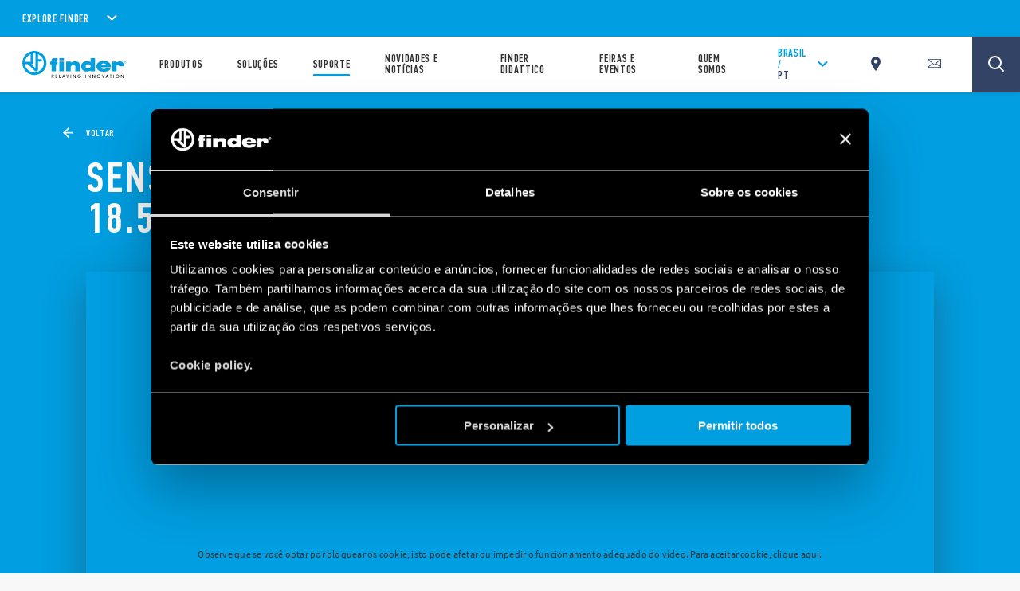

--- FILE ---
content_type: text/html; charset=utf-8
request_url: https://www.findernet.com/pt/brasil/video/sensor-de-presenca-bluetooth-tipo-1851/
body_size: 217084
content:
<!DOCTYPE html><html lang="pt" xml:lang="pt" xmlns="http://www.w3.org/1999/xhtml"><head><style data-styled="" data-styled-version="5.3.0">.CLS::before{content:'';display:block;position:absolute;z-index:1500;background:red;pointer-events:none;border-radius:5px;width:10px;height:10px;}/*!sc*/
a,abbr,acronym,address,applet,article,aside,audio,b,big,blockquote,body,canvas,caption,center,cite,code,dd,del,details,dfn,div,dl,dt,em,embed,fieldset,figcaption,figure,footer,form,h1,h2,h3,h4,h5,h6,header,hgroup,html,i,iframe,img,ins,kbd,label,legend,li,mark,menu,nav,object,ol,output,p,pre,q,ruby,s,samp,section,small,span,strike,strong,sub,summary,sup,table,tbody,td,tfoot,th,thead,time,tr,tt,u,ul,var,video{border:0;font-size:100%;font:inherit;vertical-align:baseline;margin:0;padding:0;}/*!sc*/
article,aside,details,figcaption,figure,footer,header,hgroup,menu,nav,section{display:block;}/*!sc*/
body{line-height:1;}/*!sc*/
ol,ul{list-style:none;}/*!sc*/
blockquote,q{quotes:none;}/*!sc*/
blockquote:after,blockquote:before,q:after,q:before{content:none;}/*!sc*/
table{border-collapse:collapse;border-spacing:0;}/*!sc*/
*{outline:0!important;-webkit-box-sizing:border-box;box-sizing:border-box;}/*!sc*/
html{font-size:85%;}/*!sc*/
@media screen and (min-width:275px){html{font-size:100%;}}/*!sc*/
@media screen and (min-width:992px){html{font-size:71%;}}/*!sc*/
@media screen and (min-width:1100px){html{font-size:85%;}}/*!sc*/
@media screen and (min-width:1600px){html{font-size:100%;}}/*!sc*/
body{position:relative;margin:0;background-color:#f8f8f8;}/*!sc*/
@-webkit-keyframes lds-ring{0%{-webkit-transform:rotate(0);-webkit-transform:rotate(0);-ms-transform:rotate(0);transform:rotate(0);}100%{-webkit-transform:rotate(360deg);-webkit-transform:rotate(360deg);-ms-transform:rotate(360deg);transform:rotate(360deg);}}/*!sc*/
@-webkit-keyframes lds-ring{0%{-webkit-transform:rotate(0);-webkit-transform:rotate(0);-ms-transform:rotate(0);transform:rotate(0);}100%{-webkit-transform:rotate(360deg);-webkit-transform:rotate(360deg);-ms-transform:rotate(360deg);transform:rotate(360deg);}}/*!sc*/
@keyframes lds-ring{0%{-webkit-transform:rotate(0);-webkit-transform:rotate(0);-ms-transform:rotate(0);transform:rotate(0);}100%{-webkit-transform:rotate(360deg);-webkit-transform:rotate(360deg);-ms-transform:rotate(360deg);transform:rotate(360deg);}}/*!sc*/
@-webkit-keyframes lds-ripple{0%{top:36px;left:36px;width:0;height:0;opacity:1;}100%{top:0;left:0;width:72px;height:72px;opacity:0;}}/*!sc*/
@-webkit-keyframes lds-ripple{0%{top:36px;left:36px;width:0;height:0;opacity:1;}100%{top:0;left:0;width:72px;height:72px;opacity:0;}}/*!sc*/
@keyframes lds-ripple{0%{top:36px;left:36px;width:0;height:0;opacity:1;}100%{top:0;left:0;width:72px;height:72px;opacity:0;}}/*!sc*/
@media (max-width:991px){.pac-container{width:100%!important;left:0!important;}}/*!sc*/
#cookiedeclarationcontainer{display:none!important;}/*!sc*/
a#CybotCookiebotDialogPoweredbyCybot,div#CybotCookiebotDialogPoweredByText{display:none;}/*!sc*/
table.accordion_table{font-size:14px;}/*!sc*/
table.accordion_table.on tr.parent_row{cursor:pointer;}/*!sc*/
table.accordion_table.on tr.parent_row td:first-child{color:#283756;}/*!sc*/
table.accordion_table.on tr.parent_row td>div{position:relative;}/*!sc*/
table.accordion_table.on tr.parent_row td:first-child>div{padding-right:13px;}/*!sc*/
table.accordion_table.on tr td:first-child+td>div{padding-left:10px;}/*!sc*/
table.accordion_table.on tr.child_row:not(.on){padding:0;margin:0;border:none;font-size:0;}/*!sc*/
table.accordion_table.on tr.child_row:not(.on)>td{padding:0;font-size:0;}/*!sc*/
table.accordion_table.on tr.child_row:not(.on)>td>div{max-height:0;overflow:hidden;opacity:0;}/*!sc*/
table.accordion_table.on tr.child_row,table.accordion_table.on tr.child_row>td,table.accordion_table.on tr.child_row>td>div{-webkit-transition:all .1s ease-out;-webkit-transition:all .1s ease-out;transition:all .1s ease-out;}/*!sc*/
table.accordion_table.on tr.child_row>td>div{max-height:500px;opacity:1;}/*!sc*/
table.accordion_table.on tr.parent_row td:first-child>div::before{display:block;position:absolute;width:16px;height:16px;background-size:100% 60%;background-position:50% 60%;background-repeat:no-repeat;background-color:#019ee1;border-radius:100%;top:9px;right:-8px;-webkit-transform:rotate(0);-ms-transform:rotate(0);-webkit-transform:rotate(0);-ms-transform:rotate(0);transform:rotate(0);-webkit-transition:all .2s ease-out;-webkit-transition:all .2s ease-out;transition:all .2s ease-out;}/*!sc*/
table.accordion_table.on tr.parent_row.on td:first-child>div::before{-webkit-transform:rotate(180deg);-ms-transform:rotate(180deg);-webkit-transform:rotate(180deg);-ms-transform:rotate(180deg);transform:rotate(180deg);}/*!sc*/
.overflowx{overflow:visible;overflow-x:auto;overflow-y:visible;}/*!sc*/
body{margin:0;}/*!sc*/
data-styled.g1[id="sc-global-hGRSWU1"]{content:"sc-global-hGRSWU1,"}/*!sc*/
.jIzcdt{min-height:100vh;}/*!sc*/
data-styled.g2[id="Theme__PageWrapper-sc-15e81i0-0"]{content:"jIzcdt,"}/*!sc*/
.cxHSbZ{min-height:105.6%;}/*!sc*/
@media (min-width:768px){.cxHSbZ{min-height:299px;}}/*!sc*/
@media (min-width:1024px){.cxHSbZ{min-height:145px;}}/*!sc*/
@media (min-width:992px){.cxHSbZ{min-height:145px;}}/*!sc*/
@media (min-width:1280px){}/*!sc*/
@media (min-width:1440px){}/*!sc*/
@media (min-width:1680px){}/*!sc*/
data-styled.g20[id="style__StyledDeferred-sc-17z5po9-0"]{content:"cxHSbZ,"}/*!sc*/
.jtCMlb{position:fixed;top:0;left:0;width:100%;height:100%;z-index:7;background-color:#FFFFFF;pointer-events:none;opacity:1;visibility:visible;-webkit-transition:opacity 0.4s ease-out;transition:opacity 0.4s ease-out;}/*!sc*/
.Theme__LoadingPiece-sc-15e81i0-13 .SSRLoader__StyledLoaderWrapper-sc-1aiglmn-0{position:absolute;left:50%;top:50%;-webkit-transform:translate(-50%,-50%);-ms-transform:translate(-50%,-50%);transform:translate(-50%,-50%);bottom:auto;right:auto;}/*!sc*/
data-styled.g21[id="SSRLoader__StyledLoaderWrapper-sc-1aiglmn-0"]{content:"jtCMlb,"}/*!sc*/
.fvNQgy{display:-webkit-box;display:-webkit-flex;display:-ms-flexbox;display:flex;-webkit-align-items:center;-webkit-box-align:center;-ms-flex-align:center;align-items:center;-webkit-box-pack:center;-webkit-justify-content:center;-ms-flex-pack:center;justify-content:center;-webkit-flex-direction:column;-ms-flex-direction:column;flex-direction:column;position:absolute;width:70px;height:70px;top:50%;left:50%;-webkit-transform:translate(-50%);-ms-transform:translate(-50%);transform:translate(-50%);background-color:white;color:rgb(1,158,225);}/*!sc*/
.Theme__LoadingPiece-sc-15e81i0-13 .SSRLoader__StyledLoader-sc-1aiglmn-1{position:absolute;left:50%;top:50%;-webkit-transform:translate(-50%,-50%);-ms-transform:translate(-50%,-50%);transform:translate(-50%,-50%);bottom:auto;right:auto;}/*!sc*/
data-styled.g22[id="SSRLoader__StyledLoader-sc-1aiglmn-1"]{content:"fvNQgy,"}/*!sc*/
.fKIeqb{display:inline-block;position:absolute;left:0;top:0;width:100%;height:100%;}/*!sc*/
.fKIeqb div{box-sizing:border-box;display:block;position:absolute;top:0;left:0;width:100%;height:100%;margin:2px;border:2px solid #fff;border-radius:50%;-webkit-animation:lds-ring 1.2s cubic-bezier(0.5,0,0.5,1) infinite;animation:lds-ring 1.2s cubic-bezier(0.5,0,0.5,1) infinite;border-color:rgb(1,158,225) transparent transparent transparent;}/*!sc*/
.fKIeqb div:nth-child(1){-webkit-animation-delay:-0.45s;animation-delay:-0.45s;}/*!sc*/
.fKIeqb div:nth-child(2){-webkit-animation-delay:-0.3s;animation-delay:-0.3s;}/*!sc*/
.fKIeqb div:nth-child(3){-webkit-animation-delay:-0.15s;animation-delay:-0.15s;}/*!sc*/
data-styled.g23[id="SSRLoader__StyledLoaderRing-sc-1aiglmn-2"]{content:"fKIeqb,"}/*!sc*/
.bAMhLM{width:100%;max-width:1200px;margin:auto;padding-left:1.125rem;padding-right:1.125rem;padding-top:3.75rem;padding-top:0;}/*!sc*/
@media (min-width:992px){.bAMhLM{max-width:700px !important;}}/*!sc*/
@media (min-width:1024px){.bAMhLM{max-width:1200px !important;}}/*!sc*/
@media (max-width:767px){.bAMhLM{padding-top:0;}}/*!sc*/
@media (min-width:1024px){.bAMhLM{padding-left:5rem;padding-right:5rem;}}/*!sc*/
@media (min-width:1300px){}/*!sc*/
.evanMs{width:100%;max-width:1200px;margin:auto;padding-left:1.125rem;padding-right:1.125rem;padding-top:3.75rem;}/*!sc*/
@media (min-width:992px){.evanMs{max-width:700px !important;}}/*!sc*/
@media (min-width:1024px){.evanMs{max-width:1200px !important;}}/*!sc*/
@media (max-width:767px){}/*!sc*/
@media (min-width:1024px){.evanMs{padding-left:5rem;padding-right:5rem;}}/*!sc*/
@media (min-width:1300px){}/*!sc*/
data-styled.g24[id="style__StyledContainer-eif2m7-0"]{content:"bAMhLM,evanMs,"}/*!sc*/
.drRUbo{background-color:rgb(1,158,225);}/*!sc*/
.etWxHT{background-color:#F8F8F8;}/*!sc*/
data-styled.g25[id="style__StyledBGContainer-sc-1dr647f-0"]{content:"drRUbo,etWxHT,"}/*!sc*/
.iEJobH{position:relative;}/*!sc*/
.iEJobH:before{content:'';display:block;width:100%;padding-bottom:66.66666666666666%;}/*!sc*/
.iEJobH img{max-width:100%;}/*!sc*/
data-styled.g44[id="style__StyledRatioContainer-sc-79cj4s-0"]{content:"iEJobH,"}/*!sc*/
.jgnamW{position:absolute;top:0;left:0;width:100%;height:100%;overflow:hidden;}/*!sc*/
data-styled.g45[id="style__StyledRatioContentWrapper-sc-79cj4s-1"]{content:"jgnamW,"}/*!sc*/
.hmgvDf{font-family:'sans',sans-serif;font-size:1rem;line-height:1.6875rem;margin-bottom:3.75rem;color:#666666;word-break:break-word;}/*!sc*/
.hmgvDf div,.hmgvDf span,.hmgvDf applet,.hmgvDf object,.hmgvDf iframe,.hmgvDf h1,.hmgvDf h2,.hmgvDf h3,.hmgvDf h4,.hmgvDf h5,.hmgvDf h6,.hmgvDf p,.hmgvDf blockquote,.hmgvDf pre,.hmgvDf a,.hmgvDf abbr,.hmgvDf acronym,.hmgvDf address,.hmgvDf big,.hmgvDf cite,.hmgvDf code,.hmgvDf del,.hmgvDf dfn,.hmgvDf em,.hmgvDf img,.hmgvDf ins,.hmgvDf kbd,.hmgvDf q,.hmgvDf s,.hmgvDf samp,.hmgvDf small,.hmgvDf strike,.hmgvDf strong,.hmgvDf sub,.hmgvDf sup,.hmgvDf tt,.hmgvDf var,.hmgvDf b,.hmgvDf u,.hmgvDf i,.hmgvDf center,.hmgvDf dl,.hmgvDf dt,.hmgvDf dd,.hmgvDf ol,.hmgvDf ul,.hmgvDf li,.hmgvDf fieldset,.hmgvDf form,.hmgvDf label,.hmgvDf legend,.hmgvDf table,.hmgvDf caption,.hmgvDf tbody,.hmgvDf tfoot,.hmgvDf thead,.hmgvDf tr,.hmgvDf th,.hmgvDf td,.hmgvDf article,.hmgvDf aside,.hmgvDf canvas,.hmgvDf details,.hmgvDf embed,.hmgvDf figure,.hmgvDf figcaption,.hmgvDf footer,.hmgvDf header,.hmgvDf hgroup,.hmgvDf menu,.hmgvDf nav,.hmgvDf output,.hmgvDf ruby,.hmgvDf section,.hmgvDf summary,.hmgvDf time,.hmgvDf mark,.hmgvDf audio,.hmgvDf video{margin:0;padding:0;border:0;font:inherit;vertical-align:baseline;}/*!sc*/
.hmgvDf article,.hmgvDf aside,.hmgvDf details,.hmgvDf figcaption,.hmgvDf figure,.hmgvDf footer,.hmgvDf header,.hmgvDf hgroup,.hmgvDf menu,.hmgvDf nav,.hmgvDf section{display:block;}/*!sc*/
.hmgvDf body{line-height:1;}/*!sc*/
.hmgvDf ol,.hmgvDf ul{list-style:none;}/*!sc*/
.hmgvDf blockquote,.hmgvDf q{quotes:none;}/*!sc*/
.hmgvDf blockquote:before,.hmgvDf blockquote:after,.hmgvDf q:before,.hmgvDf q:after{content:none;}/*!sc*/
.hmgvDf table{border-collapse:collapse;border-spacing:0;}/*!sc*/
@media (min-width:1024px){.hmgvDf{line-height:1.875rem;margin-bottom:3.75rem;}.hmgvDf p{line-height:1.875rem !important;}}/*!sc*/
@media (max-width:1023px){.hmgvDf img{width:100%;height:100%;}}/*!sc*/
.hmgvDf p{margin-bottom:1.25rem;}/*!sc*/
.hmgvDf strong,.hmgvDf b{font-weight:bold;}/*!sc*/
.hmgvDf a{color:rgb(1,158,225);-webkit-text-decoration:none;text-decoration:none;}/*!sc*/
.hmgvDf a:hover{-webkit-text-decoration:underline;text-decoration:underline;}/*!sc*/
.hmgvDf i,.hmgvDf em{font-style:italic;}/*!sc*/
.hmgvDf ul{list-style:disc outside none;padding-left:0.9375rem;}/*!sc*/
.hmgvDf iframe{margin-top:40px;margin-bottom:40px;max-width:100%;height:auto;}/*!sc*/
.hmgvDf h1,.hmgvDf h2,.hmgvDf h3,.hmgvDf h4,.hmgvDf h5,.hmgvDf h6{font-family:'pfdin',sans-serif;font-weight:600;text-transform:uppercase;line-height:1;margin-bottom:1.875rem;}/*!sc*/
.hmgvDf h1{font-size:4em;}/*!sc*/
.hmgvDf h2{font-size:3em;}/*!sc*/
.hmgvDf h3{font-size:2.34em;}/*!sc*/
.hmgvDf h4{font-size:1.6em;}/*!sc*/
.hmgvDf h5{font-size:1.2em;}/*!sc*/
.hmgvDf h6{font-size:1em;}/*!sc*/
.hmgvDf a.btnfinder{position:relative;display:-webkit-inline-box;display:-webkit-inline-flex;display:-ms-inline-flexbox;display:-webkit-inline-box;display:-webkit-inline-flex;display:-ms-inline-flexbox;display:inline-flex;-webkit-align-items:center;-webkit-box-align:center;-ms-flex-align:center;-webkit-align-items:center;-webkit-box-align:center;-ms-flex-align:center;align-items:center;-webkit-box-pack:center;-webkit-justify-content:center;-ms-flex-pack:center;-webkit-box-pack:center;-webkit-justify-content:center;-ms-flex-pack:center;justify-content:center;text-transform:uppercase;overflow:hidden;background-color:rgb(1,158,225);color:#FFFFFF !important;border-radius:0.625rem 0.125rem 0.625rem 0.125rem;border:2px solid transparent;min-height:3.5rem;font-weight:600;font-size:1.0625rem;-webkit-letter-spacing:0.0475rem;-moz-letter-spacing:0.0475rem;-ms-letter-spacing:0.0475rem;-webkit-letter-spacing:0.0475rem;-moz-letter-spacing:0.0475rem;-ms-letter-spacing:0.0475rem;letter-spacing:0.0475rem;cursor:pointer;padding:0 1.25rem;-webkit-text-decoration:none;-webkit-text-decoration:none;text-decoration:none;-webkit-transition:all .25s ease-out 0s;-webkit-transition:all .25s ease-out 0s;transition:all .25s ease-out 0s;min-width:11.875rem;clear:both;padding:0 20px !important;-webkit-text-decoration:none !important;text-decoration:none !important;}/*!sc*/
.hmgvDf a.btnfinder,.hmgvDf a.btnfinder > *{font-weight:bold !important;}/*!sc*/
.hmgvDf a.btnfinder:hover{background-color:#FFFFFF;border-color:rgb(1,158,225);color:rgb(1,158,225) !important;-webkit-text-decoration:none;text-decoration:none;}/*!sc*/
data-styled.g54[id="style__StyledRichText-mkb2kc-0"]{content:"hmgvDf,"}/*!sc*/
.cmCApP{display:inline-block;line-height:0.8;vertical-align:middle;}/*!sc*/
.Theme__ModalClose-sc-15e81i0-11 .style__StyledIcons-sc-1s18ecz-0{width:30%;height:auto;}/*!sc*/
.Theme__ModalClose-sc-15e81i0-11 .style__StyledIcons-sc-1s18ecz-0 > svg{width:100%;}/*!sc*/
data-styled.g102[id="style__StyledIcons-sc-1s18ecz-0"]{content:"cmCApP,"}/*!sc*/
.bLbPra{position:relative;display:-webkit-box;display:-webkit-flex;display:-ms-flexbox;display:flex;-webkit-box-pack:justify;-webkit-justify-content:space-between;-ms-flex-pack:justify;justify-content:space-between;-webkit-align-items:center;-webkit-box-align:center;-ms-flex-align:center;align-items:center;width:100%;display:-webkit-inline-box;display:-webkit-inline-flex;display:-ms-inline-flexbox;display:inline-flex;width:auto;padding-right:50px;font-family:'pfdin',sans-serif;font-size:1.17625rem;font-weight:600;-webkit-letter-spacing:0.05875rem;-moz-letter-spacing:0.05875rem;-ms-letter-spacing:0.05875rem;letter-spacing:0.05875rem;color:#fff;}/*!sc*/
@media(min-width:1024px){.bLbPra{cursor:pointer;}}/*!sc*/
.no-touch .style__StyledAccordionHead-sc-1ynl7qw-1 svg{-webkit-transition:-webkit-transform .3s ease;-webkit-transition:transform .3s ease;transition:transform .3s ease;}/*!sc*/
.no-touch .style__StyledAccordionHead-sc-1ynl7qw-1:hover svg{-webkit-transform:rotate(180deg);-ms-transform:rotate(180deg);transform:rotate(180deg);}/*!sc*/
.dcDHPU{position:relative;display:-webkit-box;display:-webkit-flex;display:-ms-flexbox;display:flex;-webkit-box-pack:justify;-webkit-justify-content:space-between;-ms-flex-pack:justify;justify-content:space-between;-webkit-align-items:center;-webkit-box-align:center;-ms-flex-align:center;align-items:center;width:100%;}/*!sc*/
@media(min-width:1024px){.dcDHPU{cursor:pointer;}}/*!sc*/
data-styled.g104[id="style__StyledAccordionHead-sc-1ynl7qw-1"]{content:"bLbPra,dcDHPU,"}/*!sc*/
.bqKpOa .style__StyledIcons-sc-1s18ecz-0{line-height:1;display:inline;vertical-align:unset;}/*!sc*/
data-styled.g105[id="style__StyledAccordionHeadIcon-sc-1ynl7qw-2"]{content:"bqKpOa,"}/*!sc*/
.cHbgKu{height:0;overflow:hidden;}/*!sc*/
data-styled.g107[id="style__StyledAccordionBody-sc-1ynl7qw-4"]{content:"cHbgKu,"}/*!sc*/
.cNGSBY{opacity:0;}/*!sc*/
data-styled.g108[id="style__StyledAccordionBodyContent-sc-1ynl7qw-5"]{content:"cNGSBY,"}/*!sc*/
.cIJozn{width:100%;height:100%;cursor:pointer;}/*!sc*/
data-styled.g132[id="style__StyledCookieImage-sc-9z60ns-0"]{content:"cIJozn,"}/*!sc*/
.cUQiKe{width:100%;}/*!sc*/
data-styled.g166[id="style__StyledAccordionGroup-sc-10y5foe-0"]{content:"cUQiKe,"}/*!sc*/
.jXbWwZ{z-index:8;}/*!sc*/
data-styled.g199[id="style__StyledWithSticky-sc-1a739dl-0"]{content:"jXbWwZ,"}/*!sc*/
.ikqqCS{position:relative;width:100%;height:auto;background-color:#FFFFFF;box-shadow:0 0.1875rem 0.5rem 0 rgba(0,0,0,.1);z-index:1;}/*!sc*/
@media (min-width:992px){.ikqqCS{height:12.8125rem;}}/*!sc*/
data-styled.g287[id="style__StyledBanner-sc-1gsenb5-0"]{content:"ikqqCS,"}/*!sc*/
.jmpPH{width:100%;display:-webkit-box;display:-webkit-flex;display:-ms-flexbox;display:flex;-webkit-align-items:center;-webkit-box-align:center;-ms-flex-align:center;align-items:center;-webkit-box-pack:justify;-webkit-justify-content:space-between;-ms-flex-pack:justify;justify-content:space-between;-webkit-flex-direction:column;-ms-flex-direction:column;flex-direction:column;padding:2.8125rem 2.125rem 3.875rem;}/*!sc*/
@media (min-width:992px){.jmpPH{-webkit-flex-direction:row;-ms-flex-direction:row;flex-direction:row;-webkit-align-items:center;-webkit-box-align:center;-ms-flex-align:center;align-items:center;-webkit-box-pack:justify;-webkit-justify-content:space-between;-ms-flex-pack:justify;justify-content:space-between;padding:3.125rem 5rem 3.125rem;}}/*!sc*/
data-styled.g288[id="style__StyledBannerWrapper-sc-1gsenb5-1"]{content:"jmpPH,"}/*!sc*/
.ohPPy{display:-webkit-box;display:-webkit-flex;display:-ms-flexbox;display:flex;-webkit-flex-direction:column;-ms-flex-direction:column;flex-direction:column;-webkit-align-items:center;-webkit-box-align:center;-ms-flex-align:center;align-items:center;-webkit-box-pack:center;-webkit-justify-content:center;-ms-flex-pack:center;justify-content:center;height:100%;padding-bottom:2.5rem;}/*!sc*/
@media (min-width:768px){.ohPPy{-webkit-align-items:flex-start;-webkit-box-align:flex-start;-ms-flex-align:flex-start;align-items:flex-start;padding-bottom:1.875rem;}}/*!sc*/
@media (min-width:768px){.ohPPy{width:50%;}}/*!sc*/
data-styled.g289[id="style__StyledBannerContent-sc-1gsenb5-2"]{content:"ohPPy,"}/*!sc*/
.kWxHxE{font-family:'sans',sans-serif;font-weight:400;font-size:0.75rem;text-transform:uppercase;-webkit-letter-spacing:0.125rem;-moz-letter-spacing:0.125rem;-ms-letter-spacing:0.125rem;letter-spacing:0.125rem;padding-bottom:1.25rem;color:rgb(1,158,225);}/*!sc*/
@media (min-width:768px){.kWxHxE{font-size:0.875rem;padding-bottom:0.75rem;}}/*!sc*/
data-styled.g290[id="style__StyledBannerTitle-sc-1gsenb5-3"]{content:"kWxHxE,"}/*!sc*/
.dwqYOJ{font-family:'pfdin',sans-serif;font-weight:500;font-size:1.875rem;-webkit-letter-spacing:1px;-moz-letter-spacing:1px;-ms-letter-spacing:1px;letter-spacing:1px;text-align:center;color:#000000;}/*!sc*/
@media (min-width:768px){.dwqYOJ{text-align:left;font-size:2.5rem;}}/*!sc*/
data-styled.g291[id="style__StyledBannerSubTitle-sc-1gsenb5-4"]{content:"dwqYOJ,"}/*!sc*/
.loCwkx{width:100%;}/*!sc*/
@media (min-width:768px){.loCwkx{width:auto;}}/*!sc*/
@media (min-width:1024px){.loCwkx{width:50%;}.loCwkx form{display:block;}.loCwkx form > div{float:left;width:50%;margin:0;padding:0 1.5625rem 0 3.125rem;}.loCwkx form > div:last-child{padding-right:0;text-align:right;}}/*!sc*/
data-styled.g292[id="style__StyledBannerExtra-sc-1gsenb5-5"]{content:"loCwkx,"}/*!sc*/
.hYgJaV{display:-webkit-box;display:-webkit-flex;display:-ms-flexbox;display:flex;-webkit-flex-direction:column;-ms-flex-direction:column;flex-direction:column;-webkit-align-items:flex-start;-webkit-box-align:flex-start;-ms-flex-align:flex-start;align-items:flex-start;-webkit-box-pack:center;-webkit-justify-content:center;-ms-flex-pack:center;justify-content:center;}/*!sc*/
@media (min-width:1024px){.hYgJaV{padding:4.5rem 0 0;}}/*!sc*/
data-styled.g343[id="style__StyledSocialList-jeotu6-0"]{content:"hYgJaV,"}/*!sc*/
.jrgXHy{display:-webkit-box;display:-webkit-flex;display:-ms-flexbox;display:flex;-webkit-flex-direction:row;-ms-flex-direction:row;flex-direction:row;-webkit-align-items:flex-end;-webkit-box-align:flex-end;-ms-flex-align:flex-end;align-items:flex-end;-webkit-box-pack:center;-webkit-justify-content:center;-ms-flex-pack:center;justify-content:center;}/*!sc*/
data-styled.g345[id="style__StyledSocialListItems-jeotu6-2"]{content:"jrgXHy,"}/*!sc*/
.bqFaFZ{-webkit-text-decoration:none;text-decoration:none;margin-right:1.5rem;}/*!sc*/
.bqFaFZ .style__StyledIcons-sc-1s18ecz-0{height:1.25rem;}/*!sc*/
@media (min-width:1024px){.bqFaFZ .style__StyledIcons-sc-1s18ecz-0{height:0.9375rem;}}/*!sc*/
.bqFaFZ svg{height:100%;width:auto;}/*!sc*/
.bqFaFZ:last-child{margin-right:auto;}/*!sc*/
data-styled.g346[id="style__StyledSocialListItem-jeotu6-3"]{content:"bqFaFZ,"}/*!sc*/
.dEHXOi{display:block;width:20px;height:2px;margin:auto 0;text-align:left;outline:1px solid transparent;-webkit-transform:translate3d(0,0,0) rotate(0deg);-ms-transform:translate3d(0,0,0) rotate(0deg);transform:translate3d(0,0,0) rotate(0deg);-webkit-transform-origin:50% 50%;-ms-transform-origin:50% 50%;transform-origin:50% 50%;padding:20px;}/*!sc*/
.dEHXOi::before,.dEHXOi::after{display:block;width:20px;height:2px;margin:auto 0;text-align:left;outline:1px solid transparent;-webkit-transform:translate3d(0,0,0) rotate(0deg);-ms-transform:translate3d(0,0,0) rotate(0deg);transform:translate3d(0,0,0) rotate(0deg);-webkit-transform-origin:50% 50%;-ms-transform-origin:50% 50%;transform-origin:50% 50%;content:"";position:absolute;top:18px;background-color:rgb(1,158,225);-webkit-transition:opacity .25s ease,-webkit-transform .25s ease;-webkit-transition:opacity .25s ease,transform .25s ease;transition:opacity .25s ease,transform .25s ease;}/*!sc*/
.dEHXOi::before{-webkit-transform:translate3d(0,-4px,0) rotate(0deg);-ms-transform:translate3d(0,-4px,0) rotate(0deg);transform:translate3d(0,-4px,0) rotate(0deg);}/*!sc*/
.dEHXOi::after{-webkit-transform:translate3d(0,4px,0) rotate(0deg);-ms-transform:translate3d(0,4px,0) rotate(0deg);transform:translate3d(0,4px,0) rotate(0deg);}/*!sc*/
data-styled.g357[id="style__StyledHamburger-sc-1rq478v-0"]{content:"dEHXOi,"}/*!sc*/
.bFiUVt.menu-open{width:100vw;height:100vh;overflow:hidden;display:-webkit-box;display:-webkit-flex;display:-ms-flexbox;display:flex;-webkit-flex-direction:column;-ms-flex-direction:column;flex-direction:column;}/*!sc*/
.bFiUVt.menu-open .mobile-menu{height:100%;-webkit-flex:1;-ms-flex:1;flex:1;overflow:hidden;}/*!sc*/
.bFiUVt.menu-open .mobile-menu .topbar-scrollpane,.bFiUVt.menu-open .mobile-menu .fade-panel{height:calc(100vh - 65px);}/*!sc*/
.bFiUVt .header{display:-webkit-box;display:-webkit-flex;display:-ms-flexbox;display:flex;-webkit-box-pack:justify;-webkit-justify-content:space-between;-ms-flex-pack:justify;justify-content:space-between;-webkit-align-items:center;-webkit-box-align:center;-ms-flex-align:center;align-items:center;position:relative;background-color:#FFFFFF;box-shadow:0 1px 4px 0 rgba(0,0,0,0.1);z-index:5;height:60px;}/*!sc*/
.bFiUVt .header > a{display:-webkit-box;display:-webkit-flex;display:-ms-flexbox;display:flex;-webkit-align-items:center;-webkit-box-align:center;-ms-flex-align:center;align-items:center;height:100%;}/*!sc*/
@media (min-width:1024px){.bFiUVt .header{-webkit-box-pack:start;-webkit-justify-content:flex-start;-ms-flex-pack:start;justify-content:flex-start;-webkit-align-items:stretch;-webkit-box-align:stretch;-ms-flex-align:stretch;align-items:stretch;padding:0 4.8125rem 0 2.0625rem;height:100%;}}/*!sc*/
.bFiUVt .mobile-menu{background-color:rgba(0,0,0,0.6);box-shadow:0 1px 4px 0 rgba(0,0,0,0.3);z-index:2;}/*!sc*/
data-styled.g358[id="style__StyledTopBar-wpobwr-0"]{content:"bFiUVt,"}/*!sc*/
.itBlTB{display:-webkit-box;display:-webkit-flex;display:-ms-flexbox;display:flex;-webkit-box-pack:end;-webkit-justify-content:flex-end;-ms-flex-pack:end;justify-content:flex-end;-webkit-align-items:center;-webkit-box-align:center;-ms-flex-align:center;align-items:center;padding-right:1.125rem;}/*!sc*/
.itBlTB > div{margin-left:20px;}/*!sc*/
data-styled.g359[id="style__StyledTopActionWrapper-wpobwr-1"]{content:"itBlTB,"}/*!sc*/
.evDUYD{position:relative;padding:0.3125rem 1.125rem;background-color:rgb(1,158,225);color:#fff;overflow:hidden;z-index:7;}/*!sc*/
@media (min-width:768px){.evDUYD{padding:0.625rem 2.0625rem;}}/*!sc*/
@media (max-width:767px){.evDUYD{max-height:100vh;overflow:auto;}}/*!sc*/
data-styled.g376[id="style__StyledExplorerBar-sc-4sjzhz-0"]{content:"evDUYD,"}/*!sc*/
.jHOQpP{display:inline-block;font-family:'pfdin',sans-serif;font-weight:600;font-size:1.125rem;text-transform:uppercase;-webkit-letter-spacing:0.05rem;-moz-letter-spacing:0.05rem;-ms-letter-spacing:0.05rem;letter-spacing:0.05rem;font-size:0.875rem;}/*!sc*/
@media (min-width:768px){.jHOQpP{font-size:1rem;}}/*!sc*/
.jHOQpP + div svg{margin-left:5px;width:20px;}/*!sc*/
@media (min-width:768px){.jHOQpP + div svg{width:auto;margin-left:15px;}}/*!sc*/
data-styled.g377[id="style__StyledExplorerBarTitle-sc-4sjzhz-1"]{content:"jHOQpP,"}/*!sc*/
.lbumeG{padding-top:3.75rem;position:relative;background-color:#FFFFFF;background-color:rgb(1,158,225);color:#FFFFFF;}/*!sc*/
@media(min-width:1024px){.lbumeG{padding-top:3.5rem;margin:0 auto;padding:0 0 10px 0;border-bottom:1px solid #CCC;}}/*!sc*/
.eBcRiS{padding-top:3.75rem;position:relative;background-color:#FFFFFF;}/*!sc*/
@media(min-width:1024px){.eBcRiS{padding-top:3.5rem;margin:0 auto;}}/*!sc*/
data-styled.g383[id="style__StyledFooter-goe2zn-0"]{content:"lbumeG,eBcRiS,"}/*!sc*/
.OnsYj{padding:0 2.125rem;}/*!sc*/
@media(min-width:1024px){.OnsYj{width:100%;display:-webkit-box;display:-webkit-flex;display:-ms-flexbox;display:flex;-webkit-align-items:flex-start;-webkit-box-align:flex-start;-ms-flex-align:flex-start;align-items:flex-start;-webkit-box-pack:justify;-webkit-justify-content:space-between;-ms-flex-pack:justify;justify-content:space-between;-webkit-flex-wrap:wrap;-ms-flex-wrap:wrap;flex-wrap:wrap;}}/*!sc*/
data-styled.g384[id="style__StyledFooterNav-goe2zn-1"]{content:"OnsYj,"}/*!sc*/
.fnvSbC{margin-bottom:3.125rem;padding:1.25rem 2.125rem;}/*!sc*/
data-styled.g385[id="style__StyledFooterSocial-goe2zn-2"]{content:"fnvSbC,"}/*!sc*/
.jLWpDh{position:relative;z-index:3;border-top:1px solid #ddd;border-left:none;border-right:none;padding:2.625rem 2.125rem 0rem;}/*!sc*/
@media(min-width:1024px){.jLWpDh{padding:0;border-top:none;}}/*!sc*/
.jLWpDh div[role="main"] > span:first-child{position:absolute !important;right:2.5em !important;top:71px !important;pointer-events:none !important;z-index:2 !important;}/*!sc*/
.jLWpDh div[role="main"] > span:first-child+section{position:relative;z-index:1;}/*!sc*/
.jLWpDh section.rd-section{background:transparent !important;padding:0 !important;margin:0 !important;}/*!sc*/
.jLWpDh section.rd-section .bricks--row.rd-row{min-height:10px !important;}/*!sc*/
.jLWpDh section.rd-section .bricks--row.rd-row .rd-column > div{min-height:10px !important;background:transparent !important;padding:0 !important;margin:0 !important;}/*!sc*/
.jLWpDh section.rd-section .bricks--row.rd-row .rd-column > div .bricks--component-text.rd-text{padding:0 !important;margin:0 !important;}/*!sc*/
.jLWpDh section.rd-section .bricks--row.rd-row .rd-column > div .bricks--component-text.rd-text p > span{color:#999999 !important;font-family:'sans',sans-serif !important;font-size:0.9375rem !important;-webkit-letter-spacing:0.01875rem !important;-moz-letter-spacing:0.01875rem !important;-ms-letter-spacing:0.01875rem !important;letter-spacing:0.01875rem !important;-webkit-text-decoration:none !important;text-decoration:none !important;}/*!sc*/
.jLWpDh section.rd-section .bricks--row.rd-row .rd-column > div .bricks--component-text.rd-text h1{padding:0 !important;margin:0 !important;text-align:left !important;}/*!sc*/
.jLWpDh section.rd-section .bricks--row.rd-row .rd-column > div .bricks--component-text.rd-text h1 strong{color:rgb(1,158,225) !important;-webkit-letter-spacing:0.05rem;-moz-letter-spacing:0.05rem;-ms-letter-spacing:0.05rem;letter-spacing:0.05rem;font-family:'pfdin',sans-serif !important;font-weight:600 !important;font-size:1.125rem !important;text-transform:uppercase;}/*!sc*/
.jLWpDh section.rd-section .bricks--row.rd-row .rd-column > div .bricks-form__field label{display:none !important;}/*!sc*/
.jLWpDh section.rd-section .bricks--row.rd-row .rd-column > div .bricks-form__fieldset{margin:0 !important;}/*!sc*/
.jLWpDh section.rd-section .bricks--row.rd-row .rd-column > div .bricks-form.rd-form{padding:0 !important;margin:5px 0 0 0 !important;}/*!sc*/
.jLWpDh section.rd-section .bricks--row.rd-row .rd-column > div input.js-email.js-field-email{font-size:1.5rem !important;text-align:inherit !important;font-family:'pfdin',sans-serif !important;-webkit-letter-spacing:0.05rem !important;-moz-letter-spacing:0.05rem !important;-ms-letter-spacing:0.05rem !important;letter-spacing:0.05rem !important;width:100% !important;background-color:transparent !important;border:none !important;border-bottom:0.1875rem solid !important;border-color:rgb(1,158,225) !important;border-radius:0 !important;color:white !important;padding-top:0.625rem !important;padding-bottom:0.625rem !important;padding-left:0 !important;padding-right:0 !important;}/*!sc*/
.jLWpDh section.rd-section .bricks--row.rd-row .rd-column > div .bricks-form__submit button{cursor:pointer !important;position:absolute !important;border:none !important;background:none !important;margin:0 0 0 0 !important;padding:0 !important;opacity:0 !important;overflow:hidden !important;width:21px !important;height:21px !important;min-width:0 !important;top:-1.75em !important;right:0.2em !important;}/*!sc*/
data-styled.g386[id="style__StyledFooterNewsletter-goe2zn-3"]{content:"jLWpDh,"}/*!sc*/
.bpbLhJ{position:relative;z-index:2;background-color:#FFFFFF;padding:2.625rem 2.125rem 3.5rem;box-shadow:0 0.1875rem 0.5rem 0 rgba(0,0,0,0.32);}/*!sc*/
data-styled.g387[id="style__StyledFooterApps-goe2zn-4"]{content:"bpbLhJ,"}/*!sc*/
.lgZZnH{position:relative;z-index:1;background-color:rgb(1,158,225);padding:3.5rem 2.125rem 2.625rem;}/*!sc*/
.lgZZnH:after{position:absolute;content:'';display:block;width:calc(100% - (2.125rem * 2));height:1px;left:50%;bottom:0;-webkit-transform:translateX(-50%);-ms-transform:translateX(-50%);transform:translateX(-50%);background-color:#A3DDF6;}/*!sc*/
@media(min-width:1024px){.lgZZnH{width:auto;background-color:transparent;}}/*!sc*/
data-styled.g388[id="style__StyledFooterExplore-goe2zn-5"]{content:"lgZZnH,"}/*!sc*/
.jBMvEC{position:relative;z-index:3;background-color:rgb(1,158,225);padding:1.625rem 2.125rem 1.875rem;}/*!sc*/
@media(min-width:1024px){.jBMvEC{background-color:transparent;padding:0;}}/*!sc*/
data-styled.g389[id="style__StyledFooterLogo-goe2zn-6"]{content:"jBMvEC,"}/*!sc*/
.gLpXxp{background-color:#FFFFFF;padding:1.875rem 2.125rem 1.875rem;}/*!sc*/
@media(min-width:1024px){.gLpXxp{display:-webkit-box;display:-webkit-flex;display:-ms-flexbox;display:flex;padding:1.875rem 0 1.875rem;}}/*!sc*/
data-styled.g390[id="style__StyledFooterCopyright-goe2zn-7"]{content:"gLpXxp,"}/*!sc*/
.lpouGu{font-family:'pfdin',sans-serif;font-weight:600;font-size:1.125rem;text-transform:uppercase;-webkit-letter-spacing:0.05rem;-moz-letter-spacing:0.05rem;-ms-letter-spacing:0.05rem;letter-spacing:0.05rem;color:rgb(1,158,225);text-transform:uppercase;-webkit-letter-spacing:0.0625rem;-moz-letter-spacing:0.0625rem;-ms-letter-spacing:0.0625rem;letter-spacing:0.0625rem;}/*!sc*/
@media(min-width:1024px){.lpouGu{color:rgb(1,158,225);-webkit-letter-spacing:0.05rem;-moz-letter-spacing:0.05rem;-ms-letter-spacing:0.05rem;letter-spacing:0.05rem;margin-bottom:2rem;}}/*!sc*/
data-styled.g394[id="style__StyledFooterNavTitle-sc-1gvedzx-1"]{content:"lpouGu,"}/*!sc*/
.boLlzu{margin-bottom:1.75rem;}/*!sc*/
@media(min-width:1024px){.boLlzu{display:-webkit-box;display:-webkit-flex;display:-ms-flexbox;display:flex;-webkit-flex-direction:column;-ms-flex-direction:column;flex-direction:column;-webkit-align-items:flex-start;-webkit-box-align:flex-start;-ms-flex-align:flex-start;align-items:flex-start;-webkit-box-pack:start;-webkit-justify-content:flex-start;-ms-flex-pack:start;justify-content:flex-start;width:50%;float:left;margin-bottom:0;}}/*!sc*/
data-styled.g395[id="style__StyledFooterNavGroup-sc-1gvedzx-2"]{content:"boLlzu,"}/*!sc*/
.iAAzNK{width:100%;display:-webkit-box;display:-webkit-flex;display:-ms-flexbox;display:flex;-webkit-flex-direction:column;-ms-flex-direction:column;flex-direction:column;position:relative;margin-top:-3px;}/*!sc*/
data-styled.g396[id="style__StyledFooterNavItems-sc-1gvedzx-3"]{content:"iAAzNK,"}/*!sc*/
.dLKCKe{margin-top:1.5rem;}/*!sc*/
.dLKCKe > a{font-family:'sans',sans-serif;font-size:0.9375rem;color:#333333;-webkit-letter-spacing:0.01875rem;-moz-letter-spacing:0.01875rem;-ms-letter-spacing:0.01875rem;letter-spacing:0.01875rem;-webkit-text-decoration:none;text-decoration:none;}/*!sc*/
.dLKCKe > a > span{line-height:1.375rem;}/*!sc*/
@media(min-width:1024px){.dLKCKe{margin-top:0;margin-bottom:1.5rem;}.dLKCKe a{color:#999999;-webkit-transition:color .25s ease-out 0s;transition:color .25s ease-out 0s;}.dLKCKe a:hover{color:#333333;}}/*!sc*/
data-styled.g397[id="style__StyledFooterNavItem-sc-1gvedzx-4"]{content:"dLKCKe,"}/*!sc*/
.iNLIbO{font-family:'pfdin',sans-serif;color:rgb(1,158,225);font-size:1.125rem;text-transform:uppercase;-webkit-letter-spacing:0.05rem;-moz-letter-spacing:0.05rem;-ms-letter-spacing:0.05rem;letter-spacing:0.05rem;font-weight:600;margin-bottom:2rem;}/*!sc*/
@media (min-width:1024px){.iNLIbO{text-align:right;margin-bottom:2rem;-webkit-letter-spacing:0.0625rem;-moz-letter-spacing:0.0625rem;-ms-letter-spacing:0.0625rem;letter-spacing:0.0625rem;}}/*!sc*/
data-styled.g399[id="style__StyledAppListLabel-jf711d-1"]{content:"iNLIbO,"}/*!sc*/
.cfibip{display:grid;grid-template-columns:auto auto;justify-items:center;}/*!sc*/
@media (min-width:992px){.cfibip{display:-webkit-box;display:-webkit-flex;display:-ms-flexbox;display:flex;}}/*!sc*/
@media (min-width:1024px){.cfibip{grid-template-columns:auto auto auto auto;}}/*!sc*/
data-styled.g400[id="style__StyledAppListItems-jf711d-2"]{content:"cfibip,"}/*!sc*/
.hwzKwv{width:100%;padding:0.5rem;}/*!sc*/
.hwzKwv > a{-webkit-text-decoration:none;text-decoration:none;text-align:center;}/*!sc*/
.hwzKwv img{max-width:50%;}/*!sc*/
@media (min-width:1024px){.hwzKwv{padding:0;}.hwzKwv:not(:first-child){margin-left:0.625rem;}}/*!sc*/
data-styled.g401[id="style__StyledAppListItem-jf711d-3"]{content:"hwzKwv,"}/*!sc*/
.lcCoLP img{display:block;margin:0 auto 1.5rem;max-width:50px;height:auto;}/*!sc*/
@media (min-width:1024px){.lcCoLP img{margin-bottom:1rem;width:50px;}}/*!sc*/
data-styled.g402[id="style__StyledAppListItemImage-jf711d-4"]{content:"lcCoLP,"}/*!sc*/
.cLZtZH{white-space:pre;font-family:'pfdin',sans-serif;font-weight:500;font-size:0.875rem;color:#333333;-webkit-letter-spacing:0.03875rem;-moz-letter-spacing:0.03875rem;-ms-letter-spacing:0.03875rem;letter-spacing:0.03875rem;text-align:center;line-height:1.0625rem;}/*!sc*/
@media (min-width:1024px){.cLZtZH{white-space:nowrap;font-weight:600;}}/*!sc*/
data-styled.g403[id="style__StyledAppListItemLabel-jf711d-5"]{content:"cLZtZH,"}/*!sc*/
.kTSInB{font-family:'pfdin',sans-serif;font-size:0.75rem;font-weight:600;line-height:1.36;-webkit-letter-spacing:0.03125rem;-moz-letter-spacing:0.03125rem;-ms-letter-spacing:0.03125rem;letter-spacing:0.03125rem;margin-top:0.25rem;text-align:center;}/*!sc*/
@media (min-width:768px){.kTSInB{font-size:0.875rem;}}/*!sc*/
.kTSInB a{display:inline-block;color:rgb(1,158,225);-webkit-text-decoration:none;text-decoration:none;}/*!sc*/
.kTSInB a:not(:last-child)::after{content:'|';display:inline-block;margin-left:10px;margin-right:10px;color:#000;}/*!sc*/
data-styled.g404[id="style__StyledAppLinksWrapper-jf711d-6"]{content:"kTSInB,"}/*!sc*/
.dyXHlk{background-color:rgb(1,158,225);}/*!sc*/
@media (min-width:1024px){.dyXHlk{width:50%;float:left;background-color:transparent;}}/*!sc*/
data-styled.g405[id="style__StyledExploreNav-sc-1er6d2j-0"]{content:"dyXHlk,"}/*!sc*/
.kWOyLJ{font-family:'pfdin',sans-serif;font-weight:600;font-size:1.125rem;text-transform:uppercase;-webkit-letter-spacing:0.05rem;-moz-letter-spacing:0.05rem;-ms-letter-spacing:0.05rem;letter-spacing:0.05rem;color:#A3DDF6;margin-bottom:1.875rem;text-transform:uppercase;}/*!sc*/
@media (min-width:1024px){.kWOyLJ{color:rgb(1,158,225);-webkit-letter-spacing:0.05rem;-moz-letter-spacing:0.05rem;-ms-letter-spacing:0.05rem;letter-spacing:0.05rem;margin-bottom:2rem;}}/*!sc*/
data-styled.g406[id="style__StyledExploreNavTitle-sc-1er6d2j-1"]{content:"kWOyLJ,"}/*!sc*/
.fSdHlM{display:-webkit-box;display:-webkit-flex;display:-ms-flexbox;display:flex;-webkit-flex-direction:column;-ms-flex-direction:column;flex-direction:column;-webkit-align-items:flex-start;-webkit-box-align:flex-start;-ms-flex-align:flex-start;align-items:flex-start;-webkit-box-pack:center;-webkit-justify-content:center;-ms-flex-pack:center;justify-content:center;text-transform:uppercase;}/*!sc*/
data-styled.g407[id="style__StyledExploreNavItems-sc-1er6d2j-2"]{content:"fSdHlM,"}/*!sc*/
.hVgzqJ{margin-bottom:1.625rem;}/*!sc*/
.hVgzqJ > a{font-family:'pfdin',sans-serif;font-weight:600;font-size:1.125rem;text-transform:uppercase;-webkit-letter-spacing:0.05rem;-moz-letter-spacing:0.05rem;-ms-letter-spacing:0.05rem;letter-spacing:0.05rem;font-size:0.9375rem;color:#FFFFFF;-webkit-text-decoration:none;text-decoration:none;}/*!sc*/
@media (min-width:1024px){.hVgzqJ > a{-webkit-letter-spacing:0.041875rem;-moz-letter-spacing:0.041875rem;-ms-letter-spacing:0.041875rem;letter-spacing:0.041875rem;color:#333333;}}/*!sc*/
.hVgzqJ:last-child{margin-bottom:0;}/*!sc*/
.no-touch .style__StyledExploreNavItem-sc-1er6d2j-3 .style__StyledUnderlinedText-sc-3876y-0:hover::after{width:50%;}/*!sc*/
data-styled.g408[id="style__StyledExploreNavItem-sc-1er6d2j-3"]{content:"hVgzqJ,"}/*!sc*/
.hMQGQN{display:-webkit-box;display:-webkit-flex;display:-ms-flexbox;display:flex;-webkit-flex-direction:column-reverse;-ms-flex-direction:column-reverse;flex-direction:column-reverse;}/*!sc*/
@media(min-width:1024px){.hMQGQN{-webkit-flex-direction:row;-ms-flex-direction:row;flex-direction:row;padding:0;}}/*!sc*/
data-styled.g412[id="style__StyledCopyrightBlock-sc-3fwpvn-0"]{content:"hMQGQN,"}/*!sc*/
.bEGhLp{display:inline-block;}/*!sc*/
.bEGhLp > a{font-family:'sans',sans-serif;font-size:0.8125rem;color:#333333;-webkit-letter-spacing:0.01625rem;-moz-letter-spacing:0.01625rem;-ms-letter-spacing:0.01625rem;letter-spacing:0.01625rem;-webkit-text-decoration:none;text-decoration:none;-webkit-transition:color .1s linear;transition:color .1s linear;line-height:1.5;}/*!sc*/
.no-touch .style__StyledCookieButton-sc-3fwpvn-1 > a:hover{color:rgb(1,158,225);}/*!sc*/
data-styled.g413[id="style__StyledCookieButton-sc-3fwpvn-1"]{content:"bEGhLp,"}/*!sc*/
.lazDht{opacity:0.5;font-family:'sans',sans-serif;font-size:0.8125rem;color:#333333;-webkit-letter-spacing:0.01625rem;-moz-letter-spacing:0.01625rem;-ms-letter-spacing:0.01625rem;letter-spacing:0.01625rem;line-height:1.3125rem;}/*!sc*/
@media(min-width:1024px){.lazDht{margin-right:2.875rem;}}/*!sc*/
data-styled.g414[id="style__StyledCopyrightBlockText-sc-3fwpvn-2"]{content:"lazDht,"}/*!sc*/
.crZoZW{position:relative;padding-bottom:1.5rem;margin-bottom:1.5rem;}/*!sc*/
.crZoZW:after{position:absolute;content:'';display:block;width:100%;height:1px;left:50%;bottom:0;-webkit-transform:translateX(-50%);-ms-transform:translateX(-50%);transform:translateX(-50%);background-color:#EEEEEE;}/*!sc*/
@media(min-width:1024px){.crZoZW:after{display:none;}}/*!sc*/
@media(min-width:1024px){.crZoZW{padding:0;margin-bottom:0;}}/*!sc*/
data-styled.g415[id="style__StyledCopyrightBlockLinks-sc-3fwpvn-3"]{content:"crZoZW,"}/*!sc*/
.eoolne{display:block;padding-bottom:0.5rem;}/*!sc*/
@media(min-width:1024px){.eoolne{display:inline-block;}.eoolne:not(:last-child){margin-right:1.875rem;}}/*!sc*/
.eoolne > a{font-family:'sans',sans-serif;font-size:0.8125rem;color:#333333;-webkit-letter-spacing:0.01625rem;-moz-letter-spacing:0.01625rem;-ms-letter-spacing:0.01625rem;letter-spacing:0.01625rem;-webkit-text-decoration:none;text-decoration:none;-webkit-transition:color .1s linear;transition:color .1s linear;line-height:1.5;}/*!sc*/
.no-touch .style__StyledCopyrightBlockLink-sc-3fwpvn-4 > a:hover{color:rgb(1,158,225);}/*!sc*/
data-styled.g416[id="style__StyledCopyrightBlockLink-sc-3fwpvn-4"]{content:"eoolne,"}/*!sc*/
.bddaYz{display:-webkit-box;display:-webkit-flex;display:-ms-flexbox;display:flex;-webkit-box-pack:center;-webkit-justify-content:center;-ms-flex-pack:center;justify-content:center;-webkit-align-items:center;-webkit-box-align:center;-ms-flex-align:center;align-items:center;position:absolute;right:20px;top:0;background-color:white;width:3.5rem;height:3.5rem;border-radius:50%;box-shadow:0 17px 46px 0 rgba(51,51,51,0.41);-webkit-transform:translateY(-50%);-ms-transform:translateY(-50%);transform:translateY(-50%);cursor:pointer;}/*!sc*/
.bddaYz,.bddaYz > *{-webkit-transition:-webkit-transform .2s ease;-webkit-transition:transform .2s ease;transition:transform .2s ease;}/*!sc*/
@media(min-width:1024px){.bddaYz{right:0;width:4.25rem;height:4.25rem;}}/*!sc*/
.no-touch .style__StyledBackTop-sc-5v4drn-0:hover{-webkit-transform:scale(1.1) translateY(-50%);-ms-transform:scale(1.1) translateY(-50%);transform:scale(1.1) translateY(-50%);}/*!sc*/
.no-touch .style__StyledBackTop-sc-5v4drn-0:hover > *{-webkit-transform:scale(0.8);-ms-transform:scale(0.8);transform:scale(0.8);}/*!sc*/
data-styled.g417[id="style__StyledBackTop-sc-5v4drn-0"]{content:"bddaYz,"}/*!sc*/
.OslPy{position:relative;}/*!sc*/
.OslPy .player-wrapper{position:relative;padding-top:56.25%;}/*!sc*/
.OslPy .react-player{position:absolute;top:0;left:0;}/*!sc*/
data-styled.g474[id="style__StyledVideoPlayer-zlf8f7-0"]{content:"OslPy,"}/*!sc*/
.dttufE{position:relative;background-color:#FFFFFF;padding:3.1875rem 2.375rem 3.1875rem;-webkit-transform:translateY(-5rem);-ms-transform:translateY(-5rem);transform:translateY(-5rem);box-shadow:0 22px 54px 0 rgba(0,0,0,0.08);}/*!sc*/
@media (min-width:1024px){.dttufE{padding:5.4375rem 10.6875rem 5.4375rem;}}/*!sc*/
data-styled.g655[id="style__StyledVideoTutorialDetails-sc-1rt1esw-0"]{content:"dttufE,"}/*!sc*/
.cXZDHj{position:relative;margin-left:-10.6875rem;padding-left:10.6875rem;font-family:'sans',sans-serif;font-size:0.6875rem;font-weight:500;-webkit-letter-spacing:0.0875rem;-moz-letter-spacing:0.0875rem;-ms-letter-spacing:0.0875rem;letter-spacing:0.0875rem;color:rgb(1,158,225);text-transform:uppercase;}/*!sc*/
@media (min-width:1024px){.cXZDHj{font-size:0.875rem;}.cXZDHj::before{position:absolute;top:50%;-webkit-transform:translateY(-50%);-ms-transform:translateY(-50%);transform:translateY(-50%);left:0;width:0.425rem;height:4.1875rem;background-color:rgb(1,158,225);content:'';}}/*!sc*/
data-styled.g656[id="style__StyledVideoTutorialDetailsCaption-sc-1rt1esw-1"]{content:"cXZDHj,"}/*!sc*/
.fgtfIO{margin-top:2.0625rem;margin-bottom:2.0625rem;font-family:'pfdin',sans-serif;font-family:500;font-size:1.5rem;line-height:1.08;-webkit-letter-spacing:0.0375rem;-moz-letter-spacing:0.0375rem;-ms-letter-spacing:0.0375rem;letter-spacing:0.0375rem;color:#333333;}/*!sc*/
@media (min-width:1024px){.fgtfIO{font-size:2.75rem;line-height:0.95;-webkit-letter-spacing:0.115rem;-moz-letter-spacing:0.115rem;-ms-letter-spacing:0.115rem;letter-spacing:0.115rem;}}/*!sc*/
data-styled.g657[id="style__StyledVideoTutorialDetailsTitle-sc-1rt1esw-2"]{content:"fgtfIO,"}/*!sc*/
.esCUAG .style__StyledRichText-mkb2kc-0{font-family:'sans',sans-serif;font-size:16px;line-height:1.69;-webkit-letter-spacing:0.01rem;-moz-letter-spacing:0.01rem;-ms-letter-spacing:0.01rem;letter-spacing:0.01rem;color:#333333;}/*!sc*/
.esCUAG .style__StyledRichText-mkb2kc-0 a{color:rgb(1,158,225);-webkit-text-decoration:none;text-decoration:none;}/*!sc*/
.esCUAG .style__StyledRichText-mkb2kc-0 a:hover{-webkit-text-decoration:underline;text-decoration:underline;}/*!sc*/
@media (min-width:1024px){.esCUAG{line-height:1.88;}}/*!sc*/
data-styled.g658[id="style__StyledVideoTutorialDetailsContent-sc-1rt1esw-3"]{content:"esCUAG,"}/*!sc*/
.kQePnY{background-color:rgb(1,158,225);padding-top:3.375rem;padding-bottom:2.8125rem;}/*!sc*/
data-styled.g660[id="style__StyledVideoTutorialHero-sc-1wwvyuz-0"]{content:"kQePnY,"}/*!sc*/
.jmOjri{position:relative;font-family:'pfdin',sans-serif;font-size:0.875rem;font-weight:600;-webkit-letter-spacing:0.0625rem;-moz-letter-spacing:0.0625rem;-ms-letter-spacing:0.0625rem;letter-spacing:0.0625rem;color:#FFFFFF;padding-left:1.875rem;}/*!sc*/
.jmOjri a{color:#FFFFFF;-webkit-text-decoration:none;text-decoration:none;}/*!sc*/
@media (min-width:1024px){.jmOjri{-webkit-letter-spacing:0.05rem;-moz-letter-spacing:0.05rem;-ms-letter-spacing:0.05rem;letter-spacing:0.05rem;padding-left:0;}}/*!sc*/
data-styled.g661[id="style__StyledVideoTutorialHeroBack-sc-1wwvyuz-1"]{content:"jmOjri,"}/*!sc*/
.dRtpTX{margin-top:1.875rem;margin-bottom:2.1875rem;font-family:'pfdin',sans-serif;font-weight:600;font-size:1.5rem;line-height:1.08;-webkit-letter-spacing:0.066875rem;-moz-letter-spacing:0.066875rem;-ms-letter-spacing:0.066875rem;letter-spacing:0.066875rem;color:#FFFFFF;padding-left:1.875rem;text-transform:uppercase;width:80%;}/*!sc*/
@media (min-width:1024px){.dRtpTX{font-size:4rem;-webkit-letter-spacing:0.1675rem;-moz-letter-spacing:0.1675rem;-ms-letter-spacing:0.1675rem;letter-spacing:0.1675rem;margin-bottom:3rem;line-height:0.94;padding-left:0;}}/*!sc*/
data-styled.g663[id="style__StyledVideoTutorialHeroTitle-sc-1wwvyuz-3"]{content:"dRtpTX,"}/*!sc*/
.ikpxwR{box-shadow:0 17px 46px 0 rgba(51,51,51,0.41);}/*!sc*/
data-styled.g664[id="style__StyledVideoTutorialHeroVideo-sc-1wwvyuz-4"]{content:"ikpxwR,"}/*!sc*/
.cdPPNY{display:-webkit-box;display:-webkit-flex;display:-ms-flexbox;display:flex;-webkit-align-items:center;-webkit-box-align:center;-ms-flex-align:center;align-items:center;-webkit-box-pack:center;-webkit-justify-content:center;-ms-flex-pack:center;justify-content:center;margin-top:3.75rem;margin-bottom:3.75rem;font-family:'pfdin',sans-serif;font-weight:600;-webkit-letter-spacing:0.05rem;-moz-letter-spacing:0.05rem;-ms-letter-spacing:0.05rem;letter-spacing:0.05rem;font-size:1.125rem;color:#FFFFFF;}/*!sc*/
@media (min-width:1024px){.cdPPNY{margin-top:2.375rem;}}/*!sc*/
data-styled.g665[id="style__StyledVideoTutorialHeroShare-sc-1wwvyuz-5"]{content:"cdPPNY,"}/*!sc*/
.kJkxns{margin-left:1rem;}/*!sc*/
.kJkxns svg{height:1.125rem;}/*!sc*/
.kJkxns .style__StyledIcons-sc-1s18ecz-0{margin-right:0.9375rem;}/*!sc*/
.no-touch .style__StyledVideoTutorialHeroShareIcon-sc-1wwvyuz-6 button:hover svg,.no-touch .kJkxns button:hover g,.no-touch .kJkxns button:hover path{fill:rgb(50,67,101);}/*!sc*/
data-styled.g666[id="style__StyledVideoTutorialHeroShareIcon-sc-1wwvyuz-6"]{content:"kJkxns,"}/*!sc*/
</style><title>Sensor de presença Bluetooth Tipo 18.51 | Finder</title><meta name="robots" content="index, follow, max-snippet:-1, max-image-preview:large, max-video-preview:-1"/><link rel="canonical" href="https://www.findernet.com/pt/brasil/video/sensor-de-presenca-bluetooth-tipo-1851/"/><meta property="og:locale" content="pt_PT"/><meta property="og:type" content="article"/><meta property="og:title" content="Sensor de presença Bluetooth Tipo 18.51 | Finder"/><meta property="og:url" content="https://www.findernet.com/pt/brasil/video/sensor-de-presenca-bluetooth-tipo-1851/"/><meta property="og:site_name" content="Finder"/><meta property="article:publisher" content="https://www.facebook.com/finderitalia"/><meta property="article:modified_time" content="2020-08-03T14:24:05+00:00"/><meta name="twitter:card" content="summary_large_image"/><meta name="twitter:site" content="@finderitalia"/><script type="application/ld+json" class="yoast-schema-graph">{"@context":"https://schema.org","@graph":[{"@type":"WebPage","@id":"https://www.findernet.com/pt/brasil/video/sensor-de-presenca-bluetooth-tipo-1851/","url":"https://www.findernet.com/pt/brasil/video/sensor-de-presenca-bluetooth-tipo-1851/","name":"Sensor de presença Bluetooth Tipo 18.51 | Finder","isPartOf":{"@id":"https://www.findernet.com/pt/brasil/#website"},"datePublished":"2020-06-29T14:14:32+00:00","dateModified":"2020-08-03T14:24:05+00:00","breadcrumb":{"@id":"https://www.findernet.com/pt/brasil/video/sensor-de-presenca-bluetooth-tipo-1851/#breadcrumb"},"inLanguage":"pt-BR","potentialAction":[{"@type":"ReadAction","target":["https://www.findernet.com/pt/brasil/video/sensor-de-presenca-bluetooth-tipo-1851/"]}]},{"@type":"BreadcrumbList","@id":"https://www.findernet.com/pt/brasil/video/sensor-de-presenca-bluetooth-tipo-1851/#breadcrumb","itemListElement":[{"@type":"ListItem","position":1,"name":"Home","item":"https://www.findernet.com/pt/brasil/"},{"@type":"ListItem","position":2,"name":"Video","item":"https://www.findernet.com/pt/brasil/video/"},{"@type":"ListItem","position":3,"name":"Sensor de presença Bluetooth Tipo 18.51"}]},{"@type":"WebSite","@id":"https://www.findernet.com/pt/brasil/#website","url":"https://www.findernet.com/pt/brasil/","name":"Finder","description":"A Finder concentra sua produção em mais de 12.500 produtos diferentes para comfort living e automação e, atualmente, é uma das empresas com o maior número de homologações de produtos no mundo.","publisher":{"@id":"https://www.findernet.com/pt/brasil/#organization"},"potentialAction":[{"@type":"SearchAction","target":{"@type":"EntryPoint","urlTemplate":"https://www.findernet.com/pt/brasil/?s={search_term_string}"},"query-input":{"@type":"PropertyValueSpecification","valueRequired":true,"valueName":"search_term_string"}}],"inLanguage":"pt-BR"},{"@type":"Organization","@id":"https://www.findernet.com/pt/brasil/#organization","name":"Finder S.p.A.","url":"https://www.findernet.com/pt/brasil/","logo":{"@type":"ImageObject","inLanguage":"pt-BR","@id":"https://www.findernet.com/pt/brasil/#/schema/logo/image/","url":"https://cdn.findernet.com/app/uploads/Finder_Blue-Black.png","contentUrl":"https://cdn.findernet.com/app/uploads/Finder_Blue-Black.png","width":3011,"height":780,"caption":"Finder S.p.A."},"image":{"@id":"https://www.findernet.com/pt/brasil/#/schema/logo/image/"},"sameAs":["https://www.facebook.com/finderitalia","https://x.com/finderitalia","https://www.instagram.com/finderitalia/","https://www.linkedin.com/company/finder-relays/","https://www.youtube.com/channel/UCXssF29ENnCC2QRKL-jpeBQ"]}]}</script><meta name="format-detection" content="telephone=no"/><meta charSet="utf-8"/><meta name="viewport" content="width=device-width, initial-scale=1.0, maximum-scale=1.0, minimum-scale=1.0, user-scalable=no"/><link rel="preconnect" href="https://cdn.findernet.com"/><link rel="dns-prefetch" href="https://cdn.findernet.com"/><link rel="preconnect" href="https://www.googletagmanager.com"/><link rel="dns-prefetch" href="https://www.googletagmanager.com"/><link rel="preload" href="/fonts/PFDIN/1522503/0cdb78d7-0c6e-4eaf-a99c-37fca7ea2b26.woff2" as="font" crossorigin="anonymous" type="font/woff2"/><link rel="preload" href="/fonts/PFDIN/1522511/de75f95e-ab99-4e5a-a48a-6bf59cf97277.woff2" as="font" crossorigin="anonymous" type="font/woff2"/><link rel="preload" href="/fonts/SANS/SourceSansPro-Regular.woff2" as="font" crossorigin="anonymous" type="font/woff2"/><link rel="preload" href="/fonts/PFDIN/1522487/ae56db49-fd8b-4219-bac3-215d64f7e89c.woff2" as="font" crossorigin="anonymous" type="font/woff2"/><link rel="preload" href="/fonts/PFDIN/1522471/93bb37df-87fc-4e54-9678-b4baf7c9f2f9.woff2" as="font" crossorigin="anonymous" type="font/woff2"/><link rel="preload" href="/fonts/PFDIN/1522455/b5f45e0d-e79a-46c0-b0fb-7172fab09128.woff2" as="font" crossorigin="anonymous" type="font/woff2"/><link href="/images/favicon/favicon-96x96.png" rel="icon" type="image/png"/><style type="text/css">@font-face{font-family:pfdin;src:url(/fonts/PFDIN/1522455/b5f45e0d-e79a-46c0-b0fb-7172fab09128.woff2) format("woff2"),url(/fonts/PFDIN/1522455/0f79372b-002a-4199-bc35-9d3796bea4e0.woff) format("woff");font-weight:300;font-display:swap}@font-face{font-family:pfdin;src:url(/fonts/PFDIN/1522463/f6470956-9719-4b06-9816-27d37d481a38.woff2) format("woff2"),url(/fonts/PFDIN/1522463/c8c68355-00a8-4d3f-8963-d00d70e34349.woff) format("woff");font-weight:300;font-style:italic;font-display:swap}@font-face{font-family:pfdin;src:url(/fonts/PFDIN/1522471/93bb37df-87fc-4e54-9678-b4baf7c9f2f9.woff2) format("woff2"),url(/fonts/PFDIN/1522471/32d5db85-9205-4f8f-846c-d548d9d2db1a.woff) format("woff");font-weight:400;font-display:swap}@font-face{font-family:pfdin;src:url(/fonts/PFDIN/1522479/9cf0acea-0046-4584-9063-ed473572826d.woff2) format("woff2"),url(/fonts/PFDIN/1522479/01d980f8-27a2-4c87-939e-08a307d3028c.woff) format("woff");font-weight:400;font-style:italic;font-display:swap}@font-face{font-family:pfdin;src:url(/fonts/PFDIN/1522487/ae56db49-fd8b-4219-bac3-215d64f7e89c.woff2) format("woff2"),url(/fonts/PFDIN/1522487/2fd3d8ed-2bae-45c2-a144-3ddbed1dd373.woff) format("woff");font-weight:500;font-display:swap}@font-face{font-family:pfdin;src:url(/fonts/PFDIN/1522495/2b093f49-8fdd-4b7a-8aba-838a853c18d1.woff2) format("woff2"),url(/fonts/PFDIN/1522495/8e874e4a-b06e-4b57-9ab9-fab03eb1797c.woff) format("woff");font-weight:500;font-style:italic;font-display:swap}@font-face{font-family:pfdin;src:url(/fonts/PFDIN/1522503/0cdb78d7-0c6e-4eaf-a99c-37fca7ea2b26.woff2) format("woff2"),url(/fonts/PFDIN/1522503/a444bfab-08bf-46e8-a977-e0a25251358e.woff) format("woff");font-weight:600;font-display:swap}@font-face{font-family:pfdin;src:url(/fonts/PFDIN/1522511/de75f95e-ab99-4e5a-a48a-6bf59cf97277.woff2) format("woff2"),url(/fonts/PFDIN/1522511/520331db-4410-4cd4-9d40-303cdf43aee4.woff) format("woff");font-weight:600;font-style:italic;font-display:swap}@font-face{font-family:sans;src:url(/fonts/SANS/SourceSansPro-Regular.woff2) format("woff2"),url(/fonts/SANS/SourceSansPro-Regular.woff) format("woff");font-weight:400;font-style:normal;font-display:swap}@font-face{font-family:sans;src:url(/fonts/SANS/SourceSansPro-SemiboldIt.woff2) format("woff2"),url(/fonts/SANS/SourceSansPro-SemiboldIt.woff) format("woff");font-weight:600;font-style:italic;font-display:swap}@font-face{font-family:sans;src:url(/fonts/SANS/SourceSansPro-Semibold.woff2) format("woff2"),url(/fonts/SANS/SourceSansPro-Semibold.woff) format("woff");font-weight:600;font-style:normal;font-display:swap}@font-face{font-family:sans;src:url(/fonts/SANS/SourceSansPro-It.woff2) format("woff2"),url(/fonts/SANS/SourceSansPro-It.woff) format("woff");font-weight:400;font-style:italic;font-display:swap}@font-face{font-family:sans;src:url(/fonts/SANS/SourceSansPro-BoldIt.woff2) format("woff2"),url(/fonts/SANS/SourceSansPro-BoldIt.woff) format("woff");font-weight:700;font-style:italic;font-display:swap}@font-face{font-family:sans;src:url(/fonts/SANS/SourceSansPro-Bold.woff2) format("woff2"),url(/fonts/SANS/SourceSansPro-Bold.woff) format("woff");font-weight:700;font-style:normal;font-display:swap}</style><style type="text/css">@font-face{font-family:swiper-icons;src:url("data:application/font-woff;charset=utf-8;base64, [base64]//wADZ2x5ZgAAAywAAADMAAAD2MHtryVoZWFkAAABbAAAADAAAAA2E2+eoWhoZWEAAAGcAAAAHwAAACQC9gDzaG10eAAAAigAAAAZAAAArgJkABFsb2NhAAAC0AAAAFoAAABaFQAUGG1heHAAAAG8AAAAHwAAACAAcABAbmFtZQAAA/gAAAE5AAACXvFdBwlwb3N0AAAFNAAAAGIAAACE5s74hXjaY2BkYGAAYpf5Hu/j+W2+MnAzMYDAzaX6QjD6/4//Bxj5GA8AuRwMYGkAPywL13jaY2BkYGA88P8Agx4j+/8fQDYfA1AEBWgDAIB2BOoAeNpjYGRgYNBh4GdgYgABEMnIABJzYNADCQAACWgAsQB42mNgYfzCOIGBlYGB0YcxjYGBwR1Kf2WQZGhhYGBiYGVmgAFGBiQQkOaawtDAoMBQxXjg/wEGPcYDDA4wNUA2CCgwsAAAO4EL6gAAeNpj2M0gyAACqxgGNWBkZ2D4/wMA+xkDdgAAAHjaY2BgYGaAYBkGRgYQiAHyGMF8FgYHIM3DwMHABGQrMOgyWDLEM1T9/w8UBfEMgLzE////P/5//f/V/xv+r4eaAAeMbAxwIUYmIMHEgKYAYjUcsDAwsLKxc3BycfPw8jEQA/[base64]/uznmfPFBNODM2K7MTQ45YEAZqGP81AmGGcF3iPqOop0r1SPTaTbVkfUe4HXj97wYE+yNwWYxwWu4v1ugWHgo3S1XdZEVqWM7ET0cfnLGxWfkgR42o2PvWrDMBSFj/IHLaF0zKjRgdiVMwScNRAoWUoH78Y2icB/yIY09An6AH2Bdu/UB+yxopYshQiEvnvu0dURgDt8QeC8PDw7Fpji3fEA4z/PEJ6YOB5hKh4dj3EvXhxPqH/SKUY3rJ7srZ4FZnh1PMAtPhwP6fl2PMJMPDgeQ4rY8YT6Gzao0eAEA409DuggmTnFnOcSCiEiLMgxCiTI6Cq5DZUd3Qmp10vO0LaLTd2cjN4fOumlc7lUYbSQcZFkutRG7g6JKZKy0RmdLY680CDnEJ+UMkpFFe1RN7nxdVpXrC4aTtnaurOnYercZg2YVmLN/d/gczfEimrE/fs/bOuq29Zmn8tloORaXgZgGa78yO9/cnXm2BpaGvq25Dv9S4E9+5SIc9PqupJKhYFSSl47+Qcr1mYNAAAAeNptw0cKwkAAAMDZJA8Q7OUJvkLsPfZ6zFVERPy8qHh2YER+3i/BP83vIBLLySsoKimrqKqpa2hp6+jq6RsYGhmbmJqZSy0sraxtbO3sHRydnEMU4uR6yx7JJXveP7WrDycAAAAAAAH//wACeNpjYGRgYOABYhkgZgJCZgZNBkYGLQZtIJsFLMYAAAw3ALgAeNolizEKgDAQBCchRbC2sFER0YD6qVQiBCv/H9ezGI6Z5XBAw8CBK/m5iQQVauVbXLnOrMZv2oLdKFa8Pjuru2hJzGabmOSLzNMzvutpB3N42mNgZGBg4GKQYzBhYMxJLMlj4GBgAYow/P/PAJJhLM6sSoWKfWCAAwDAjgbRAAB42mNgYGBkAIIbCZo5IPrmUn0hGA0AO8EFTQAA") format("woff");font-weight:400;font-style:normal}:root{--swiper-theme-color:#007aff}.swiper-container{margin-left:auto;margin-right:auto;position:relative;overflow:hidden;list-style:none;padding:0;z-index:1}.swiper-container-vertical>.swiper-wrapper{-webkit-box-orient:vertical;-webkit-box-direction:normal;-ms-flex-direction:column;flex-direction:column}.swiper-wrapper{position:relative;width:100%;height:100%;z-index:1;display:-webkit-box;display:-ms-flexbox;display:flex;-webkit-transition-property:-webkit-transform;transition-property:-webkit-transform;transition-property:transform;transition-property:transform,-webkit-transform;-webkit-box-sizing:content-box;box-sizing:content-box}.swiper-container-android .swiper-slide,.swiper-wrapper{-webkit-transform:translate3d(0,0,0);transform:translate3d(0,0,0)}.swiper-container-multirow>.swiper-wrapper{-ms-flex-wrap:wrap;flex-wrap:wrap}.swiper-container-multirow-column>.swiper-wrapper{-ms-flex-wrap:wrap;flex-wrap:wrap;-webkit-box-orient:vertical;-webkit-box-direction:normal;-ms-flex-direction:column;flex-direction:column}.swiper-container-free-mode>.swiper-wrapper{-webkit-transition-timing-function:ease-out;transition-timing-function:ease-out;margin:0 auto}.swiper-slide{-ms-flex-negative:0;flex-shrink:0;width:100%;height:100%;position:relative;-webkit-transition-property:-webkit-transform;transition-property:-webkit-transform;transition-property:transform;transition-property:transform,-webkit-transform}.swiper-slide-invisible-blank{visibility:hidden}.swiper-container-autoheight,.swiper-container-autoheight .swiper-slide{height:auto}.swiper-container-autoheight .swiper-wrapper{-webkit-box-align:start;-ms-flex-align:start;align-items:flex-start;-webkit-transition-property:height,-webkit-transform;transition-property:height,-webkit-transform;transition-property:transform,height;transition-property:transform,height,-webkit-transform}.swiper-container-3d{-webkit-perspective:1200px;perspective:1200px}.swiper-container-3d .swiper-cube-shadow,.swiper-container-3d .swiper-slide,.swiper-container-3d .swiper-slide-shadow-bottom,.swiper-container-3d .swiper-slide-shadow-left,.swiper-container-3d .swiper-slide-shadow-right,.swiper-container-3d .swiper-slide-shadow-top,.swiper-container-3d .swiper-wrapper{-webkit-transform-style:preserve-3d;transform-style:preserve-3d}.swiper-container-3d .swiper-slide-shadow-bottom,.swiper-container-3d .swiper-slide-shadow-left,.swiper-container-3d .swiper-slide-shadow-right,.swiper-container-3d .swiper-slide-shadow-top{position:absolute;left:0;top:0;width:100%;height:100%;pointer-events:none;z-index:10}.swiper-container-3d .swiper-slide-shadow-left{background-image:-webkit-gradient(linear,right top,left top,from(rgba(0,0,0,.5)),to(rgba(0,0,0,0)));background-image:linear-gradient(to left,rgba(0,0,0,.5),rgba(0,0,0,0))}.swiper-container-3d .swiper-slide-shadow-right{background-image:-webkit-gradient(linear,left top,right top,from(rgba(0,0,0,.5)),to(rgba(0,0,0,0)));background-image:linear-gradient(to right,rgba(0,0,0,.5),rgba(0,0,0,0))}.swiper-container-3d .swiper-slide-shadow-top{background-image:-webkit-gradient(linear,left bottom,left top,from(rgba(0,0,0,.5)),to(rgba(0,0,0,0)));background-image:linear-gradient(to top,rgba(0,0,0,.5),rgba(0,0,0,0))}.swiper-container-3d .swiper-slide-shadow-bottom{background-image:-webkit-gradient(linear,left top,left bottom,from(rgba(0,0,0,.5)),to(rgba(0,0,0,0)));background-image:linear-gradient(to bottom,rgba(0,0,0,.5),rgba(0,0,0,0))}.swiper-container-css-mode>.swiper-wrapper{overflow:auto;scrollbar-width:none;-ms-overflow-style:none}.swiper-container-css-mode>.swiper-wrapper::-webkit-scrollbar{display:none}.swiper-container-css-mode>.swiper-wrapper>.swiper-slide{scroll-snap-align:start start}.swiper-container-horizontal.swiper-container-css-mode>.swiper-wrapper{-ms-scroll-snap-type:x mandatory;scroll-snap-type:x mandatory}.swiper-container-vertical.swiper-container-css-mode>.swiper-wrapper{-ms-scroll-snap-type:y mandatory;scroll-snap-type:y mandatory}:root{--swiper-navigation-size:44px}.swiper-button-next,.swiper-button-prev{position:absolute;top:50%;width:calc(var(--swiper-navigation-size)/ 44 * 27);height:var(--swiper-navigation-size);margin-top:calc(-1 * var(--swiper-navigation-size)/ 2);z-index:10;cursor:pointer;display:-webkit-box;display:-ms-flexbox;display:flex;-webkit-box-align:center;-ms-flex-align:center;align-items:center;-webkit-box-pack:center;-ms-flex-pack:center;justify-content:center;color:var(--swiper-navigation-color,var(--swiper-theme-color))}.swiper-button-next.swiper-button-disabled,.swiper-button-prev.swiper-button-disabled{opacity:.35;cursor:auto;pointer-events:none}.swiper-button-next:after,.swiper-button-prev:after{font-family:swiper-icons;font-size:var(--swiper-navigation-size);text-transform:none!important;letter-spacing:0;text-transform:none;font-variant:initial}.swiper-button-prev,.swiper-container-rtl .swiper-button-next{left:10px;right:auto}.swiper-button-prev:after,.swiper-container-rtl .swiper-button-next:after{content:"prev"}.swiper-button-next,.swiper-container-rtl .swiper-button-prev{right:10px;left:auto}.swiper-button-next:after,.swiper-container-rtl .swiper-button-prev:after{content:"next"}.swiper-button-next.swiper-button-white,.swiper-button-prev.swiper-button-white{--swiper-navigation-color:#ffffff}.swiper-button-next.swiper-button-black,.swiper-button-prev.swiper-button-black{--swiper-navigation-color:#000000}.swiper-button-lock{display:none}.swiper-pagination{position:absolute;text-align:center;-webkit-transition:.3s opacity;transition:.3s opacity;-webkit-transform:translate3d(0,0,0);transform:translate3d(0,0,0);z-index:10}.swiper-pagination.swiper-pagination-hidden{opacity:0}.swiper-container-horizontal>.swiper-pagination-bullets,.swiper-pagination-custom,.swiper-pagination-fraction{bottom:10px;left:0;width:100%}.swiper-pagination-bullets-dynamic{overflow:hidden;font-size:0}.swiper-pagination-bullets-dynamic .swiper-pagination-bullet{-webkit-transform:scale(.33);-ms-transform:scale(.33);transform:scale(.33);position:relative}.swiper-pagination-bullets-dynamic .swiper-pagination-bullet-active{-webkit-transform:scale(1);-ms-transform:scale(1);transform:scale(1)}.swiper-pagination-bullets-dynamic .swiper-pagination-bullet-active-main{-webkit-transform:scale(1);-ms-transform:scale(1);transform:scale(1)}.swiper-pagination-bullets-dynamic .swiper-pagination-bullet-active-prev{-webkit-transform:scale(.66);-ms-transform:scale(.66);transform:scale(.66)}.swiper-pagination-bullets-dynamic .swiper-pagination-bullet-active-prev-prev{-webkit-transform:scale(.33);-ms-transform:scale(.33);transform:scale(.33)}.swiper-pagination-bullets-dynamic .swiper-pagination-bullet-active-next{-webkit-transform:scale(.66);-ms-transform:scale(.66);transform:scale(.66)}.swiper-pagination-bullets-dynamic .swiper-pagination-bullet-active-next-next{-webkit-transform:scale(.33);-ms-transform:scale(.33);transform:scale(.33)}.swiper-pagination-bullet{width:8px;height:8px;display:inline-block;border-radius:100%;background:#000;opacity:.2}button.swiper-pagination-bullet{border:none;margin:0;padding:0;-webkit-box-shadow:none;box-shadow:none;-webkit-appearance:none;-moz-appearance:none;appearance:none}.swiper-pagination-clickable .swiper-pagination-bullet{cursor:pointer}.swiper-pagination-bullet-active{opacity:1;background:var(--swiper-pagination-color,var(--swiper-theme-color))}.swiper-container-vertical>.swiper-pagination-bullets{right:10px;top:50%;-webkit-transform:translate3d(0,-50%,0);transform:translate3d(0,-50%,0)}.swiper-container-vertical>.swiper-pagination-bullets .swiper-pagination-bullet{margin:6px 0;display:block}.swiper-container-vertical>.swiper-pagination-bullets.swiper-pagination-bullets-dynamic{top:50%;-webkit-transform:translateY(-50%);-ms-transform:translateY(-50%);transform:translateY(-50%);width:8px}.swiper-container-vertical>.swiper-pagination-bullets.swiper-pagination-bullets-dynamic .swiper-pagination-bullet{display:inline-block;-webkit-transition:.2s transform,.2s top;transition:.2s transform,.2s top}.swiper-container-horizontal>.swiper-pagination-bullets .swiper-pagination-bullet{margin:0 4px}.swiper-container-horizontal>.swiper-pagination-bullets.swiper-pagination-bullets-dynamic{left:50%;-webkit-transform:translateX(-50%);-ms-transform:translateX(-50%);transform:translateX(-50%);white-space:nowrap}.swiper-container-horizontal>.swiper-pagination-bullets.swiper-pagination-bullets-dynamic .swiper-pagination-bullet{-webkit-transition:.2s transform,.2s left;transition:.2s transform,.2s left}.swiper-container-horizontal.swiper-container-rtl>.swiper-pagination-bullets-dynamic .swiper-pagination-bullet{-webkit-transition:.2s transform,.2s right;transition:.2s transform,.2s right}.swiper-pagination-progressbar{background:rgba(0,0,0,.25);position:absolute}.swiper-pagination-progressbar .swiper-pagination-progressbar-fill{background:var(--swiper-pagination-color,var(--swiper-theme-color));position:absolute;left:0;top:0;width:100%;height:100%;-webkit-transform:scale(0);-ms-transform:scale(0);transform:scale(0);-webkit-transform-origin:left top;-ms-transform-origin:left top;transform-origin:left top}.swiper-container-rtl .swiper-pagination-progressbar .swiper-pagination-progressbar-fill{-webkit-transform-origin:right top;-ms-transform-origin:right top;transform-origin:right top}.swiper-container-horizontal>.swiper-pagination-progressbar,.swiper-container-vertical>.swiper-pagination-progressbar.swiper-pagination-progressbar-opposite{width:100%;height:4px;left:0;top:0}.swiper-container-horizontal>.swiper-pagination-progressbar.swiper-pagination-progressbar-opposite,.swiper-container-vertical>.swiper-pagination-progressbar{width:4px;height:100%;left:0;top:0}.swiper-pagination-white{--swiper-pagination-color:#ffffff}.swiper-pagination-black{--swiper-pagination-color:#000000}.swiper-pagination-lock{display:none}.swiper-scrollbar{border-radius:10px;position:relative;-ms-touch-action:none;background:rgba(0,0,0,.1)}.swiper-container-horizontal>.swiper-scrollbar{position:absolute;left:1%;bottom:3px;z-index:50;height:5px;width:98%}.swiper-container-vertical>.swiper-scrollbar{position:absolute;right:3px;top:1%;z-index:50;width:5px;height:98%}.swiper-scrollbar-drag{height:100%;width:100%;position:relative;background:rgba(0,0,0,.5);border-radius:10px;left:0;top:0}.swiper-scrollbar-cursor-drag{cursor:move}.swiper-scrollbar-lock{display:none}.swiper-zoom-container{width:100%;height:100%;display:-webkit-box;display:-ms-flexbox;display:flex;-webkit-box-pack:center;-ms-flex-pack:center;justify-content:center;-webkit-box-align:center;-ms-flex-align:center;align-items:center;text-align:center}.swiper-zoom-container>canvas,.swiper-zoom-container>img,.swiper-zoom-container>svg{max-width:100%;max-height:100%;-o-object-fit:contain;object-fit:contain}.swiper-slide-zoomed{cursor:move}.swiper-lazy-preloader{width:42px;height:42px;position:absolute;left:50%;top:50%;margin-left:-21px;margin-top:-21px;z-index:10;-webkit-transform-origin:50%;-ms-transform-origin:50%;transform-origin:50%;-webkit-animation:swiper-preloader-spin 1s infinite linear;animation:swiper-preloader-spin 1s infinite linear;-webkit-box-sizing:border-box;box-sizing:border-box;border:4px solid var(--swiper-preloader-color,var(--swiper-theme-color));border-radius:50%;border-top-color:transparent}.swiper-lazy-preloader-white{--swiper-preloader-color:#fff}.swiper-lazy-preloader-black{--swiper-preloader-color:#000}@-webkit-keyframes swiper-preloader-spin{100%{-webkit-transform:rotate(360deg);transform:rotate(360deg)}}@keyframes swiper-preloader-spin{100%{-webkit-transform:rotate(360deg);transform:rotate(360deg)}}.swiper-container .swiper-notification{position:absolute;left:0;top:0;pointer-events:none;opacity:0;z-index:-1000}.swiper-container-fade.swiper-container-free-mode .swiper-slide{-webkit-transition-timing-function:ease-out;transition-timing-function:ease-out}.swiper-container-fade .swiper-slide{pointer-events:none;-webkit-transition-property:opacity;transition-property:opacity}.swiper-container-fade .swiper-slide .swiper-slide{pointer-events:none}.swiper-container-fade .swiper-slide-active,.swiper-container-fade .swiper-slide-active .swiper-slide-active{pointer-events:auto}.swiper-container-cube{overflow:visible}.swiper-container-cube .swiper-slide{pointer-events:none;-webkit-backface-visibility:hidden;backface-visibility:hidden;z-index:1;visibility:hidden;-webkit-transform-origin:0 0;-ms-transform-origin:0 0;transform-origin:0 0;width:100%;height:100%}.swiper-container-cube .swiper-slide .swiper-slide{pointer-events:none}.swiper-container-cube.swiper-container-rtl .swiper-slide{-webkit-transform-origin:100% 0;-ms-transform-origin:100% 0;transform-origin:100% 0}.swiper-container-cube .swiper-slide-active,.swiper-container-cube .swiper-slide-active .swiper-slide-active{pointer-events:auto}.swiper-container-cube .swiper-slide-active,.swiper-container-cube .swiper-slide-next,.swiper-container-cube .swiper-slide-next+.swiper-slide,.swiper-container-cube .swiper-slide-prev{pointer-events:auto;visibility:visible}.swiper-container-cube .swiper-slide-shadow-bottom,.swiper-container-cube .swiper-slide-shadow-left,.swiper-container-cube .swiper-slide-shadow-right,.swiper-container-cube .swiper-slide-shadow-top{z-index:0;-webkit-backface-visibility:hidden;backface-visibility:hidden}.swiper-container-cube .swiper-cube-shadow{position:absolute;left:0;bottom:0;width:100%;height:100%;background:#000;opacity:.6;-webkit-filter:blur(50px);filter:blur(50px);z-index:0}.swiper-container-flip{overflow:visible}.swiper-container-flip .swiper-slide{pointer-events:none;-webkit-backface-visibility:hidden;backface-visibility:hidden;z-index:1}.swiper-container-flip .swiper-slide .swiper-slide{pointer-events:none}.swiper-container-flip .swiper-slide-active,.swiper-container-flip .swiper-slide-active .swiper-slide-active{pointer-events:auto}.swiper-container-flip .swiper-slide-shadow-bottom,.swiper-container-flip .swiper-slide-shadow-left,.swiper-container-flip .swiper-slide-shadow-right,.swiper-container-flip .swiper-slide-shadow-top{z-index:0;-webkit-backface-visibility:hidden;backface-visibility:hidden}</style><script async="" src="https://cdn.findernet.com/js/swiper-bundle.min.js"></script><script data-cookieconsent="ignore">
                    window.dataLayer = window.dataLayer || [];
                    function gtag(){
                      dataLayer.push(arguments);
                    }
                    gtag("consent", "default", {
                      ad_storage: "denied",
                      analytics_storage: "denied",
                      functionality_storage: "denied",
                      personalization_storage: "denied",
                      security_storage: "granted",
                      wait_for_update: 2000,
                    });
                    gtag("set", "ads_data_redaction", true);
                  </script><script class="" type="text/javascript" data-iub-purposes="">
            (function(w,d,s,l,i){w[l]=w[l]||[];w[l].push({'gtm.start':new Date().getTime(),event:'gtm.js'});var f=d.getElementsByTagName(s)[0];var j=d.createElement(s);var dl=l!='dataLayer'?'&l='+l:'';
            j.src='https://www.googletagmanager.com/gtm.js?id='+i+dl+'';
            j.async=true;f.parentNode.insertBefore(j,f);
          })(window,document,'script','dataLayer','GTM-WLP36HK');</script><script>window.SC_DISABLE_SPEEDY = true</script><meta name="next-head-count" content="33"/><noscript data-n-css=""></noscript><link rel="preload" href="https://cdn.findernet.com/_next/static/chunks/5ce6bf4a-9f2f2c9b0a8cac07a60b.js" as="script"/><link rel="preload" href="https://cdn.findernet.com/_next/static/chunks/commons-7f03567c57fe9246bb58.js" as="script"/><link rel="preload" href="https://cdn.findernet.com/_next/static/chunks/6317.4314e76150e918cf1f05.js" as="script"/><link rel="preload" href="https://cdn.findernet.com/_next/static/chunks/281.f08ef56976c1dc93744f.js" as="script"/><link rel="preload" href="https://cdn.findernet.com/_next/static/chunks/7344.1060c531a7f0559df8e1.js" as="script"/><link rel="preload" href="https://cdn.findernet.com/_next/static/chunks/1145.d6a9fe61a406cdef151b.js" as="script"/><link rel="preload" href="https://cdn.findernet.com/_next/static/chunks/framework-a18782953c66e9cbe892.js" as="script"/><link rel="preload" href="https://cdn.findernet.com/_next/static/chunks/29107295.74e1b631a7338bd1cae4.js" as="script"/><link rel="preload" href="https://cdn.findernet.com/_next/static/chunks/1212.d6d5068ce3aed483aed9.js" as="script"/><link rel="preload" href="https://cdn.findernet.com/_next/static/chunks/4660.80f1bdfaaf0c32c4edad.js" as="script"/><link rel="preload" href="https://cdn.findernet.com/_next/static/chunks/6768.427eda81a70624957ff1.js" as="script"/><link rel="preload" href="https://cdn.findernet.com/_next/static/chunks/1370.be8a9256d3824e2572d5.js" as="script"/><link rel="preload" href="https://cdn.findernet.com/_next/static/chunks/4616.5437b047081d8659170d.js" as="script"/><link rel="preload" href="https://cdn.findernet.com/_next/static/chunks/7981.40664e75b965b896cd2c.js" as="script"/><link rel="preload" href="https://cdn.findernet.com/_next/static/chunks/3024-94cb9342bff13a7b3e90.js" as="script"/><link rel="preload" href="https://cdn.findernet.com/_next/static/chunks/9671.7f3c9f35ba70f63ee302.js" as="script"/><link rel="preload" href="https://cdn.findernet.com/_next/static/chunks/3911.b49c8c5ad2091f57fc97.js" as="script"/><link rel="preload" href="https://cdn.findernet.com/_next/static/chunks/771.aa2b437d7aa26aef4f89.js" as="script"/><link rel="preload" href="https://cdn.findernet.com/_next/static/chunks/2627.28cdb2c219a91a903fcf.js" as="script"/><link rel="preload" href="https://cdn.findernet.com/_next/static/chunks/1647.9a04acb6d74e2cecb980.js" as="script"/><link rel="preload" href="https://cdn.findernet.com/_next/static/chunks/7028.d794fc32ead92cd411ab.js" as="script"/><link rel="preload" href="https://cdn.findernet.com/_next/static/chunks/8300.9e32f56e31061919d84e.js" as="script"/><link rel="preload" href="https://cdn.findernet.com/_next/static/chunks/976.3163a30d539af3b6db06.js" as="script"/><link rel="preload" href="https://cdn.findernet.com/_next/static/chunks/4483.4b9ccd34d134aeda10b8.js" as="script"/><link rel="preload" href="https://cdn.findernet.com/_next/static/chunks/2417.92625288d1c82dc21e6e.js" as="script"/><link rel="preload" href="https://cdn.findernet.com/_next/static/chunks/8319.b04bd9ee91d54a848f24.js" as="script"/><link rel="preload" href="https://cdn.findernet.com/_next/static/chunks/webpack-e065175d344a758b5852.js" as="script"/><link rel="preload" href="https://cdn.findernet.com/_next/static/chunks/framework-a18782953c66e9cbe892.js" as="script"/><link rel="preload" href="https://cdn.findernet.com/_next/static/chunks/commons-7f03567c57fe9246bb58.js" as="script"/><link rel="preload" href="https://cdn.findernet.com/_next/static/chunks/main-514322cb71240f7b0e05.js" as="script"/><link rel="preload" href="https://cdn.findernet.com/_next/static/chunks/5ce6bf4a-9f2f2c9b0a8cac07a60b.js" as="script"/><link rel="preload" href="https://cdn.findernet.com/_next/static/chunks/3024-94cb9342bff13a7b3e90.js" as="script"/><link rel="preload" href="https://cdn.findernet.com/_next/static/chunks/8931-323f42532884cba64670.js" as="script"/><link rel="preload" href="https://cdn.findernet.com/_next/static/chunks/pages/_app-2c4cff3f9acaed7fea6d.js" as="script"/><link rel="preload" href="https://cdn.findernet.com/_next/static/chunks/6719-0f5882e237473fe91282.js" as="script"/><link rel="preload" href="https://cdn.findernet.com/_next/static/chunks/5449-c8b27584b6d69ad83423.js" as="script"/><link rel="preload" href="https://cdn.findernet.com/_next/static/chunks/3786-98e8d6085c27238a0665.js" as="script"/><link rel="preload" href="https://cdn.findernet.com/_next/static/chunks/8474-5957e4c84c74d3284c66.js" as="script"/><link rel="preload" href="https://cdn.findernet.com/_next/static/chunks/pages/%5Blang%5D/%5Bcountry%5D/%5Bpage%5D/%5Bpage-1%5D-9b69054e51101f6f05fd.js" as="script"/></head><body><noscript aria-hidden="true"><iframe src="https://www.googletagmanager.com/ns.html?id=GTM-WLP36HK" height="0" width="0" style="display:none;visibility:hidden"></iframe></noscript><div id="__next"><div class="SSRLoader__StyledLoaderWrapper-sc-1aiglmn-0 jtCMlb"><div class="SSRLoader__StyledLoader-sc-1aiglmn-1 fvNQgy"><div class="SSRLoader__StyledLoaderRing-sc-1aiglmn-2 fKIeqb"><div></div> <div></div> <div></div></div></div></div><div class="style__StyledExplorerBar-sc-4sjzhz-0 evDUYD"><div class="style__StyledAccordion-sc-1ynl7qw-0 hkUcdv accordion--closed"><div class="style__StyledAccordionBody-sc-1ynl7qw-4 cHbgKu"><div class="style__StyledAccordionBodyContent-sc-1ynl7qw-5 cNGSBY accordion-body"></div></div><div rotate="true" class="style__StyledAccordionHead-sc-1ynl7qw-1 bLbPra accordion-head"><div class="style__StyledExplorerBarTitle-sc-4sjzhz-1 jHOQpP">Explore Finder</div><div class="style__StyledAccordionHeadIcon-sc-1ynl7qw-2 bqKpOa"><span class="style__StyledIcons-sc-1s18ecz-0 cmCApP"><svg xmlns="http://www.w3.org/2000/svg" width="26" height="26" viewBox="0 0 26 26" preserveAspectRatio="xMidYMid meet"><path fill="none" fill-rule="evenodd" stroke="white" stroke-width="2" d="M7.8 10.4l5.633 5.2 5.634-5.2"></path></svg></span></div></div></div></div><div class="style__StyledWithSticky-sc-1a739dl-0 jXbWwZ"><div class="style__StyledTopBar-wpobwr-0 bFiUVt"><div class="header"><div class="style__StyledTopActionWrapper-wpobwr-1 itBlTB"><span><span class="style__StyledIcons-sc-1s18ecz-0 cmCApP"><svg width="21px" height="21px"><g stroke="none" stroke-width="1" fill="none" fill-rule="evenodd"><g transform="translate(-5.000000, -5.000000)" fill-rule="nonzero" stroke="rgb(1, 158, 225)" stroke-width="2"><g transform="translate(6.000000, 6.000000)"><g><circle cx="7.5" cy="7.5" r="7.5"></circle><path d="M13.8644068,13.8644068 L17.8791016,17.8791016" stroke-linecap="square"></path></g></g></g></g></svg></span></span><div color="rgb(1, 158, 225)" class="style__StyledHamburger-sc-1rq478v-0 dEHXOi"></div></div></div></div></div><div class="Theme__PageWrapper-sc-15e81i0-0 jIzcdt"><span></span><div class="style__StyledBGContainer-sc-1dr647f-0 drRUbo"><div class="style__StyledContainer-eif2m7-0 bAMhLM"><div class="style__StyledVideoTutorialHero-sc-1wwvyuz-0 kQePnY"><div class="style__StyledVideoTutorialHeroBack-sc-1wwvyuz-1 jmOjri"></div><h1 class="style__StyledVideoTutorialHeroTitle-sc-1wwvyuz-3 dRtpTX">Sensor de presença Bluetooth Tipo 18.51</h1><div class="style__StyledVideoTutorialHeroVideo-sc-1wwvyuz-4 ikpxwR"><div class="style__StyledVideoPlayer-zlf8f7-0 OslPy"><div class="style__StyledCookieImage-sc-9z60ns-0 cIJozn"><div class="style__StyledRatioContainer-sc-79cj4s-0 iEJobH ratio-container"><div class="style__StyledRatioContentWrapper-sc-79cj4s-1 jgnamW"><picture><img width="auto" height="auto" alt="" title="" class="js-lazy-load"/></picture></div></div></div></div></div><div class="style__StyledVideoTutorialHeroShare-sc-1wwvyuz-5 cdPPNY">COMPARTILHE<div class="style__StyledVideoTutorialHeroShareIcon-sc-1wwvyuz-6 kJkxns"></div></div></div></div></div><div class="style__StyledBGContainer-sc-1dr647f-0 etWxHT"><div class="style__StyledContainer-eif2m7-0 evanMs"><div class="style__StyledVideoTutorialDetails-sc-1rt1esw-0 dttufE"><div class="style__StyledVideoTutorialDetailsCaption-sc-1rt1esw-1 cXZDHj">Tutorial</div><h2 class="style__StyledVideoTutorialDetailsTitle-sc-1rt1esw-2 fgtfIO">Sensor de presença Bluetooth Tipo 18.51 </h2><div class="style__StyledVideoTutorialDetailsContent-sc-1rt1esw-3 esCUAG"><div class="style__StyledRichText-mkb2kc-0 hmgvDf"><p>Os Detectores de Movimento e Presença Finder Tipo 18.51 foram concebidos para a leitura de micro movimentos e são adequados em locais como escritórios, escolas e ambientes de trabalho mais gerais.<br />
Graças a uma lente especial, desenvolvida para obter uma melhor cobertura óptica, estão equipadas com uma zona de movimento e uma zona de presença, em graus de cobertura, respectivamente uma área de 8&#215;8 metros e uma área de 4&#215;4 metros.</p>
<p>&nbsp;</p>
</div></div></div></div></div></div><div class="style__StyledDeferred-sc-17z5po9-0 cxHSbZ"><div></div></div><div mode="newsletter" class="style__StyledFooter-goe2zn-0 lbumeG"><div class="style__StyledBanner-sc-1gsenb5-0 ikqqCS"><div class="style__StyledBannerWrapper-sc-1gsenb5-1 jmpPH"><div class="style__StyledBannerContent-sc-1gsenb5-2 ohPPy"><div class="style__StyledBannerTitle-sc-1gsenb5-3 kWxHxE">ONDE COMPRAR PRODUTOS FINDER</div><p class="style__StyledBannerSubTitle-sc-1gsenb5-4 dwqYOJ">Encontre o distribuidor mais próximo a você:</p></div><div class="style__StyledBannerExtra-sc-1gsenb5-5 loCwkx">LOADING...</div></div></div><script>
          if(typeof(window)!='undefined' && typeof(window['wScriptLoadHelper'])=='undefined'){
            
            window['RDStationCallback'] = function(){
              var form_id = 'newsletter-site-a92259a767ba06ed10db';
              var trackCode = 'UA-3212126-1';
              if(document.querySelectorAll('#form-'+form_id).length <= 0) {
                try {
                  new RDStationForms(form_id, trackCode).createForm();
                } catch (err) {
                  console.log("Error to initialize RDStation");
                }
              }
            };
            
            window['wScriptLoadHelper'] = function(){
              var src = 'https://d335luupugsy2.cloudfront.net/js/rdstation-forms/stable/rdstation-forms.min.js';
              var callback = window['RDStationCallback'];
              var s,
                    r,
                    t;
                r = false;
                s = document.createElement('script');
                s.type = 'text/javascript';
                s.src = src;
                s.onload = s.onreadystatechange = function() {
                  if ( !r && (!this.readyState || this.readyState == 'complete') )
                  {
                    r = true;
                    callback();
                  }
                };
                t = document.getElementsByTagName('script')[0];
                t.parentNode.insertBefore(s, t);
            };
            
          }
        </script><div class="style__StyledFooterNewsletter-goe2zn-3 jLWpDh"><div role="main" id="newsletter-site-a92259a767ba06ed10db"><span class="style__StyledIcons-sc-1s18ecz-0 cmCApP"><svg width="12px" height="13px"><g stroke="none" stroke-width="1" fill="none" fill-rule="evenodd"><g transform="translate(-332.000000, -1385.000000)" fill="#333333"><g transform="translate(-2.000000, 975.000000)"><g><g transform="translate(2.000000, 316.000000)"><g transform="translate(329.000000, 91.105469)"><polygon fill="#000000" points="8.07188203 3 6.90397401 4.11977006 11.3187203 8.31002249 3.6 8.31002249 3.6 9.82614346 11.3187203 9.82614346 6.90397401 14.015946 8.07188203 15.1366158 14.4 9.06808298"></polygon></g></g></g></g></g></g></svg></span></div></div></div><div mode="nonewsletter" class="style__StyledFooter-goe2zn-0 eBcRiS"><script>
          if(typeof(window)!='undefined' && typeof(window['wScriptLoadHelper'])=='undefined'){
            
            window['RDStationCallback'] = function(){
              var form_id = 'newsletter-site-a92259a767ba06ed10db';
              var trackCode = 'UA-3212126-1';
              if(document.querySelectorAll('#form-'+form_id).length <= 0) {
                try {
                  new RDStationForms(form_id, trackCode).createForm();
                } catch (err) {
                  console.log("Error to initialize RDStation");
                }
              }
            };
            
            window['wScriptLoadHelper'] = function(){
              var src = 'https://d335luupugsy2.cloudfront.net/js/rdstation-forms/stable/rdstation-forms.min.js';
              var callback = window['RDStationCallback'];
              var s,
                    r,
                    t;
                r = false;
                s = document.createElement('script');
                s.type = 'text/javascript';
                s.src = src;
                s.onload = s.onreadystatechange = function() {
                  if ( !r && (!this.readyState || this.readyState == 'complete') )
                  {
                    r = true;
                    callback();
                  }
                };
                t = document.getElementsByTagName('script')[0];
                t.parentNode.insertBefore(s, t);
            };
            
          }
        </script><div class="style__StyledFooterNav-goe2zn-1 OnsYj"><div class="style__StyledFooterNav-sc-1gvedzx-0 dTGNCL"><div class="style__StyledAccordionGroup-sc-10y5foe-0 cUQiKe"><div class="style__StyledAccordionGroupItem-sc-10y5foe-1 ekZAzm"><div class="style__StyledFooterNavGroup-sc-1gvedzx-2 boLlzu"><div class="style__StyledAccordion-sc-1ynl7qw-0 hkUcdv accordion--closed"><div class="style__StyledAccordionHead-sc-1ynl7qw-1 dcDHPU accordion-head"><div class="style__StyledFooterNavTitle-sc-1gvedzx-1 lpouGu">Quem somos</div><div class="style__StyledAccordionHeadIcon-sc-1ynl7qw-2 bqKpOa"><span class="style__StyledIcons-sc-1s18ecz-0 cmCApP"><svg width="12" height="12" viewBox="0 0 12 12" preserveAspectRatio="xMidYMid meet"><g fill="none" fill-rule="evenodd" stroke="black" stroke-linecap="square" stroke-width="2"><path d="M0 6h12M6 12V0"></path></g></svg></span></div></div><div class="style__StyledAccordionBody-sc-1ynl7qw-4 cHbgKu"><div class="style__StyledAccordionBodyContent-sc-1ynl7qw-5 accordion-body"><div class="style__StyledFooterNavItems-sc-1gvedzx-3 iAAzNK"><div class="style__StyledFooterNavItem-sc-1gvedzx-4 dLKCKe"></div><div class="style__StyledFooterNavItem-sc-1gvedzx-4 dLKCKe"></div><div class="style__StyledFooterNavItem-sc-1gvedzx-4 dLKCKe"></div><div class="style__StyledFooterNavItem-sc-1gvedzx-4 dLKCKe"></div></div></div></div></div></div></div><div class="style__StyledAccordionGroupItem-sc-10y5foe-1 ekZAzm"><div class="style__StyledFooterNavGroup-sc-1gvedzx-2 boLlzu"><div class="style__StyledAccordion-sc-1ynl7qw-0 hkUcdv accordion--closed"><div class="style__StyledAccordionHead-sc-1ynl7qw-1 dcDHPU accordion-head"><div class="style__StyledFooterNavTitle-sc-1gvedzx-1 lpouGu">Suporte</div><div class="style__StyledAccordionHeadIcon-sc-1ynl7qw-2 bqKpOa"><span class="style__StyledIcons-sc-1s18ecz-0 cmCApP"><svg width="12" height="12" viewBox="0 0 12 12" preserveAspectRatio="xMidYMid meet"><g fill="none" fill-rule="evenodd" stroke="black" stroke-linecap="square" stroke-width="2"><path d="M0 6h12M6 12V0"></path></g></svg></span></div></div><div class="style__StyledAccordionBody-sc-1ynl7qw-4 cHbgKu"><div class="style__StyledAccordionBodyContent-sc-1ynl7qw-5 accordion-body"></div></div></div></div></div><div class="style__StyledAccordionGroupItem-sc-10y5foe-1 ekZAzm"><div class="style__StyledFooterNavGroup-sc-1gvedzx-2 boLlzu"><div class="style__StyledAccordion-sc-1ynl7qw-0 hkUcdv accordion--closed"><div class="style__StyledAccordionHead-sc-1ynl7qw-1 dcDHPU accordion-head"><div class="style__StyledFooterNavTitle-sc-1gvedzx-1 lpouGu">Quick Links</div><div class="style__StyledAccordionHeadIcon-sc-1ynl7qw-2 bqKpOa"><span class="style__StyledIcons-sc-1s18ecz-0 cmCApP"><svg width="12" height="12" viewBox="0 0 12 12" preserveAspectRatio="xMidYMid meet"><g fill="none" fill-rule="evenodd" stroke="black" stroke-linecap="square" stroke-width="2"><path d="M0 6h12M6 12V0"></path></g></svg></span></div></div><div class="style__StyledAccordionBody-sc-1ynl7qw-4 cHbgKu"><div class="style__StyledAccordionBodyContent-sc-1ynl7qw-5 accordion-body"></div></div></div></div></div></div></div></div><div class="style__StyledFooterSocial-goe2zn-2 fnvSbC"><div class="style__StyledSocialList-jeotu6-0 hYgJaV"><div class="style__StyledSocialListItems-jeotu6-2 jrgXHy"><div class="style__StyledSocialListItem-jeotu6-3 bqFaFZ"></div><div class="style__StyledSocialListItem-jeotu6-3 bqFaFZ"></div><div class="style__StyledSocialListItem-jeotu6-3 bqFaFZ"></div><div class="style__StyledSocialListItem-jeotu6-3 bqFaFZ"></div><div class="style__StyledSocialListItem-jeotu6-3 bqFaFZ"></div></div></div></div><div class="style__StyledFooterApps-goe2zn-4 bpbLhJ"><div class="style__StyledAppList-jf711d-0 cDXHiR"><div class="style__StyledAppListLabel-jf711d-1 iNLIbO">DOWNLOAD THE FINDER APPS</div><div class="style__StyledAppListItems-jf711d-2 cfibip"><div class="style__StyledAppListItem-jf711d-3 hwzKwv"><div class="style__StyledAppListItemImage-jf711d-4 lcCoLP"><picture><img src="https://cdn.findernet.com/app/uploads/Icona_app_YOU5-01.svg" alt=""/></picture></div><div class="style__StyledAppListItemLabel-jf711d-5 cLZtZH">Finder YOU</div><div class="style__StyledAppLinksWrapper-jf711d-6 kTSInB"></div></div><div class="style__StyledAppListItem-jf711d-3 hwzKwv"><div class="style__StyledAppListItemImage-jf711d-4 lcCoLP"><picture><img src="https://cdn.findernet.com/app/uploads/Finder-Toolbox-logo-2.png" alt=""/></picture></div><div class="style__StyledAppListItemLabel-jf711d-5 cLZtZH">Finder Toolbox</div><div class="style__StyledAppLinksWrapper-jf711d-6 kTSInB"></div></div></div></div></div><div class="style__StyledFooterExplore-goe2zn-5 lgZZnH"><div class="style__StyledExploreNav-sc-1er6d2j-0 dyXHlk"><div class="style__StyledExploreNavTitle-sc-1er6d2j-1 kWOyLJ">Explore Finder</div><div class="style__StyledExploreNavItems-sc-1er6d2j-2 fSdHlM"><div class="style__StyledExploreNavItem-sc-1er6d2j-3 hVgzqJ"></div><div class="style__StyledExploreNavItem-sc-1er6d2j-3 hVgzqJ"></div></div></div></div><div class="style__StyledFooterLogo-goe2zn-6 jBMvEC"><span class="style__StyledIcons-sc-1s18ecz-0 cmCApP"><svg width="129px" height="35px" preserveAspectRatio="xMidYMid meet" xmlns="http://www.w3.org/2000/svg" viewBox="0 0 722.53 186.9"><path fill="#FFFFFF" d="M83.41,0C37.61,.2,.61,36.87,0,82.67c.2,45.99,37.41,83.2,83.41,83.4,46.2,.2,84.35-37.2,84.15-83.4C167.35,36.67,129.41-.2,83.41,0Zm8.1,17.3V120.63l-29.16-29.72c5.35,0,8.29-1.26,10.38-3.47,1.98-2.09,2.53-5.15,2.53-7.77V17.3c2.67-.33,5.38-.52,8.14-.52s5.31,.18,8.1,.52Zm-33.42,4.55v52.43H18.28c2.97-24.01,18.9-43.8,39.8-52.43Zm25.32,126.21c-33.08,.12-60.99-24.1-65.56-57.15h20.69s45.39,44.35,45.39,44.35c4.21,3.9,9.14,7.07,15.67,5.23,6.07-1.72,8.99-6.78,8.99-12.45v-55.55h19.74c4.27-.11,7.86-3.27,7.88-8.06,.02-5.1-3.24-8.48-7.88-8.59h-19.74V21.81c23.81,9.93,40.57,33.5,40.47,60.86-.14,36.13-29.5,65.25-65.64,65.39Z"></path><path fill="#1d1d1b" d="M213.36,186.46l-7.76-10.91h-.06v10.91h-3.43v-23.53h7.54c5.66,0,8.17,2.99,8.17,7.82,0,4.48-3.43,6.84-6.74,6.93l6.58,8.78h-4.29Zm-5.31-11.38c4.01,0,6.33-1.56,6.33-4.61,0-2.7-2.16-4.39-5.21-4.39h-3.62v9h2.51Z"></path><path fill="#1d1d1b" d="M229.68,186.46v-23.53h12.69v3.15h-9.25v6.93h9.25v3.15h-9.25v7.15h9.25v3.15h-12.69Z"></path><path fill="#1d1d1b" d="M255.34,186.46v-23.53h3.43v20.38h8.17v3.15h-11.61Z"></path><path fill="#1d1d1b" d="M294.13,186.46l-2.61-6.93h-8.46l-2.61,6.93h-3.62l8.94-23.53h3.08l8.94,23.53h-3.66Zm-6.77-19.08h-.06l-3.02,9h6.07l-2.99-9Z"></path><path fill="#1d1d1b" d="M312.04,186.46v-8.49l-7.31-15.04h3.85l5.18,11.03,5.15-11.03h3.82l-7.25,15.04v8.49h-3.43Z"></path><path fill="#1d1d1b" d="M334.23,186.46v-23.53h3.43v23.53h-3.43Z"></path><path fill="#1d1d1b" d="M366.22,186.46l-11.64-18.19h-.06v18.19h-3.43v-23.53h3.75l11.45,17.9h.06v-17.9h3.43v23.53h-3.56Z"></path><path fill="#1d1d1b" d="M391.38,177.9v-3.15h14.88c-.22,7.82-6.14,12.15-12.4,12.15s-11.8-5.53-11.8-11.89c0-7.63,5.85-12.53,11.8-12.53,4.52,0,8.4,2.13,10.78,6.36h-4.01c-2-2.29-4.01-3.21-6.61-3.21-4.58,0-8.52,4.32-8.52,8.97,0,4.96,3.91,9.16,8.65,9.16,3.72,0,6.71-2.07,8.2-5.85h-10.97Z"></path><path fill="#1d1d1b" d="M436.41,186.46v-23.53h3.43v23.53h-3.43Z"></path><path fill="#1d1d1b" d="M468.4,186.46l-11.64-18.19h-.06v18.19h-3.43v-23.53h3.75l11.45,17.9h.06v-17.9h3.43v23.53h-3.56Z"></path><path fill="#1d1d1b" d="M500.55,186.46l-11.64-18.19h-.06v18.19h-3.43v-23.53h3.75l11.45,17.9h.06v-17.9h3.43v23.53h-3.56Z"></path><path fill="#1d1d1b" d="M528.43,186.9c-6.52,0-12.05-5.6-12.05-11.96,0-7.22,5.53-12.46,12.15-12.46,7,0,12.34,5.5,12.34,12.05,0,7.12-5.5,12.37-12.43,12.37Zm9-12.15c0-4.87-3.69-9.13-8.65-9.13-6.36,0-8.97,5.47-8.97,8.97,0,4.74,3.43,9.16,8.81,9.16s8.81-4.71,8.81-9Z"></path><path fill="#1d1d1b" d="M559.03,186.46l-9.48-23.53h3.69l6.84,17.65,6.84-17.65h3.62l-9.44,23.53h-2.07Z"></path><path fill="#1d1d1b" d="M594.07,186.46l-2.61-6.93h-8.46l-2.61,6.93h-3.62l8.94-23.53h3.08l8.94,23.53h-3.66Zm-6.77-19.08h-.06l-3.02,9h6.07l-2.99-9Z"></path><path fill="#1d1d1b" d="M610.73,186.46v-20.38h-4.52v-3.15h12.46v3.15h-4.52v20.38h-3.43Z"></path><path fill="#1d1d1b" d="M630,186.46v-23.53h3.43v23.53h-3.43Z"></path><path fill="#1d1d1b" d="M657.73,186.9c-6.52,0-12.05-5.6-12.05-11.96,0-7.22,5.53-12.46,12.15-12.46,7,0,12.34,5.5,12.34,12.05,0,7.12-5.5,12.37-12.43,12.37Zm9-12.15c0-4.87-3.69-9.13-8.65-9.13-6.36,0-8.97,5.47-8.97,8.97,0,4.74,3.43,9.16,8.81,9.16s8.81-4.71,8.81-9Z"></path><path fill="#1d1d1b" d="M697.58,186.46l-11.64-18.19h-.06v18.19h-3.43v-23.53h3.75l11.45,17.9h.06v-17.9h3.43v23.53h-3.56Z"></path><path fill="#FFFFFF" d="M202.15,70.54s0-5.17,0-5.46c0-4.16,1.71-7.45,3.58-9.6,3.02-3.49,6.62-4.99,10.31-5.49,2.15-.29,4.65-.35,7.24-.35h20.78v15.45c-5.42,.01-5.94,.01-7.23,.3-1.35,.3-2.73,1.08-3.38,2.29-1.14,2.13-.95,5.17-.95,5.17h11.56s0,19.21,0,19.21h-10.6l.03,48.34h-31.34s0-48.34,0-48.34l-9.38-.05v-19.21s9.38,0,9.38,0"></path><path fill="#FFFFFF" d="M288.47,72.85v67.56h-31.83V72.85h31.83Zm0-23.22v15.45h-31.83v-15.45h31.83Z"></path><path fill="#FFFFFF" d="M366.67,71.54c30.14,0,31.11,21.38,31.11,24.97v43.88h-31.09v-31.2c0-5.19-1.92-11.42-11.87-12.07-10.56-.69-18.64,3.8-19.8,13.23-.09,.71-.16,1.49-.16,2.2v27.84h-31.34V72.85h31.34v7.64s9.56-8.95,31.81-8.95Z"></path><path fill="#FFFFFF" d="M701.37,106.21h-31.67s.02-2.37,0-3.15c-.22-10.76-10.75-8.66-10.75-8.66-6.87,1.24-6.99,5.68-7,8.4,0,.41,0,1.23,0,1.64,0,8.99,0,35.97,0,35.97h-30.1V72.85h30.1v5.87s9.77-6.74,21.08-7.14,21.61,1.98,26.73,14.97c3.2,8.13,1.62,19.66,1.62,19.66Z"></path><path fill="#FFFFFF" d="M613.28,112.15h-67.79m0,0c1.48,9.56,9.57,12.85,18.11,12.62,7.6-.21,10.75-1.69,15.62-5.63h32.81c-1.45,4.18-3.27,7.16-5.86,10.21s-7.61,6.79-12.17,8.54-8.21,2.67-13.26,3.44c-5.75,.88-11.41,1.23-18.63,1.23-5.52,0-13.6-.77-16.35-1.4-8.25-1.63-17.13-5.39-23.26-11.42-1.38-1.51-4.13-4.39-6.38-9.16-1.13-2.38-3.25-7.78-3.25-14.81,0-5.65,1.5-19.82,15.38-28.48,2.63-1.63,5.76-3.82,13.7-5.95,15.75-4.22,40.22-4.5,55.82,5.87,6.33,4.21,10.59,9.4,13.1,16.23,2.26,6.14,2.38,14.45,2.24,18.72m-33.06-14.73c-4.36-16.32-30.86-16.33-34.52,0h34.52Z"></path><path fill="#FFFFFF" d="M472.29,135.87v4.53h31.3V49.64h-31.31s0,25.97,0,25.97c-7.21-3.57-15.18-5.16-23.36-5.16s-20.32,.6-30.2,9.8c-10.63,9.9-11.34,21.2-11.34,25.02s-.28,14.45,8.79,24.74c10.35,11.74,25.18,11.74,30.88,11.75,12.16,0,20.84-3.46,25.23-5.88Zm-3.43-21.02c-2.52,2.16-5.26,3.71-11.02,4.51-4.78,.67-10.21-.08-14.13-3.16-2.7-2.12-5.06-5.27-5.06-10.73,0-4.83,2.8-8.5,5.55-10.48,4.05-2.91,8.81-3.75,13.69-3.14,5.29,.66,8.25,2.14,10.94,4.46,2.85,2.46,4.18,5.4,4.18,9.2,0,4.18-1.93,7.43-4.14,9.33Z"></path><g><path fill="#FFFFFF" d="M712.68,84.04c4.5,0,8.34-3.66,8.34-8.28s-3.84-8.28-8.34-8.28-8.34,3.67-8.34,8.28,3.84,8.28,8.34,8.28h0Zm0,1.51c-5.5,0-9.85-4.34-9.85-9.79s4.34-9.78,9.85-9.78,9.84,4.34,9.84,9.78-4.34,9.79-9.84,9.79h0Z"></path><path fill="#FFFFFF" d="M710.52,74.6h1.81c1.33,0,3.66,.25,3.66-1.45,0-1.11-1.46-1.3-2.61-1.3h-2.86v2.76h0Zm3.59,1.51l3.24,4.95h-1.81l-3.21-4.95h-1.81v4.95h-1.51v-10.72h4.67c1.93,0,3.82,.53,3.82,2.84,0,2.1-1.48,2.88-3.39,2.93h0Z"></path></g></svg></span><div class="style__StyledBackTop-sc-5v4drn-0 bddaYz"><span class="style__StyledIcons-sc-1s18ecz-0 cmCApP"><svg width="20" height="21" viewBox="0 0 20 21"><path fill="rgb(1, 158, 225)" fill-rule="evenodd" d="M16.667 11.586l-1.245 1.298-4.655-4.906v8.577H9.082V7.978l-4.655 4.906-1.245-1.298 6.742-7.031z"></path></svg></span></div></div><div class="style__StyledFooterCopyright-goe2zn-7 gLpXxp"><div class="style__StyledCopyrightBlock-sc-3fwpvn-0 hMQGQN"><div class="style__StyledCopyrightBlockText-sc-3fwpvn-2 lazDht">© Copyright 2020 – FINDER S.p.A. sole proprietorship – All Rights Reserved – VAT number IT05732610018</div><div class="style__StyledCopyrightBlockLinks-sc-3fwpvn-3 crZoZW"><div class="style__StyledCopyrightBlockLink-sc-3fwpvn-4 eoolne"></div><div class="style__StyledCopyrightBlockLink-sc-3fwpvn-4 eoolne"></div><div class="style__StyledCookieButton-sc-3fwpvn-1 bEGhLp"><a href="#" id="cookiebot-link" class="cookiebot-cs-preferences-link">Altere suas configurações de cookies / Retire seu consentimento</a></div></div></div></div></div></div><script id="__NEXT_DATA__" type="application/json">{"props":{"pageProps":{"homePageUrl":"https://www.findernet.com/pt/brasil","languageCountry":"pt/brasil","path":"/video/sensor-de-presenca-bluetooth-tipo-1851","isServer":true,"data":{"cache":{"cacheName":"collectionQueryResources?languageCountry=pt/brasil\u0026path=/video/sensor-de-presenca-bluetooth-tipo-1851","cacheGroup":"cacheGroup","fromCache":false,"cacheInfo":{"menu":{"group":"menu","key":"menu-pt/brasil"},"content":{"group":"resource-find-pt-bz","key":"resource-pt-bz-video-203760"},"footer":{"group":"footer","key":"footer-pt/brasil"},"quick_links":{"group":"quick-links","key":"quick-links-pt/brasil"},"banner":{"group":"banner","key":"banner-pt/brasil"}}},"menu":{"main-menu":{"id":1406,"slug":"pt-bz-main-menu","items":[{"id":29238,"type":"page","label":"Produtos","target":"_self","description":"","url":"https://www.findernet.com/pt/brasil/todos-os-produtos/","items":[{"id":31949,"type":"custom","label":"submenu","target":"_self","description":"","url":"#","items":[{"id":29246,"type":"page","label":"Industrial","target":"_self","description":"","url":"https://www.findernet.com/pt/brasil/industrial/","items":[{"id":29264,"type":"page","label":"Relés industriais","target":"_self","description":"","url":"https://www.findernet.com/pt/brasil/industrial-listing/reles-industriais-listing/","items":[],"icon":[false],"highlight_image":[false]},{"id":29303,"type":"page","label":"Relés modulares de interface","target":"_self","description":"","url":"https://www.findernet.com/pt/brasil/industrial-listing/reles-modular-de-interface-listing/","items":[],"icon":[false],"highlight_image":[false]},{"id":29288,"type":"page","label":"Relés para circuito impresso","target":"_self","description":"","url":"https://www.findernet.com/pt/brasil/industrial-listing/reles-para-circuito-impresso-listing/","items":[],"icon":[false],"highlight_image":[false]},{"id":29260,"type":"page","label":"Relés com contatos guiados","target":"_self","description":"","url":"https://www.findernet.com/pt/brasil/industrial-listing/reles-com-contatos-guiados-listing/","items":[],"icon":[false],"highlight_image":[false]},{"id":29285,"type":"page","label":"Relés de controle","target":"_self","description":"","url":"https://www.findernet.com/pt/brasil/industrial-listing/reles-de-controle-listing/","items":[],"icon":[false],"highlight_image":[false]},{"id":29314,"type":"page","label":"Relés de estado sólido (SSR)","target":"_self","description":"","url":"https://www.findernet.com/pt/brasil/industrial-listing/reles-de-estado-solido-ssr-listing/","items":[],"icon":[false],"highlight_image":[false]},{"id":29270,"type":"page","label":"Termorregulação industrial","target":"_self","description":"","url":"https://www.findernet.com/pt/brasil/industrial-listing/termorregulacao-industrial-listing/","items":[],"icon":[false],"highlight_image":[false]},{"id":22963,"type":"series","label":"Luminária de painel LED","target":"_self","description":"","url":"https://www.findernet.com/pt/brasil/series/serie-7l-luminaria-de-painel-led/","items":[],"icon":[false],"highlight_image":[false]},{"id":567265,"type":"page","label":"Acessórios para painel","target":"_self","description":"","url":"https://www.findernet.com/pt/brasil/industrial-listing/acessorios-para-painel-listing/","items":[],"icon":[false],"highlight_image":[false]},{"id":29321,"type":"page","label":"Temporizadores","target":"_self","description":"","url":"https://www.findernet.com/pt/brasil/industrial-listing/temporizadores-listing/","items":[],"icon":[false],"highlight_image":[false]},{"id":22584,"type":"series","label":"Fontes chaveadas","target":"_self","description":"","url":"https://www.findernet.com/pt/brasil/series/serie-78-fontes-chaveadas/","items":[],"icon":[false],"highlight_image":[false]},{"id":29256,"type":"page","label":"Medidores de energia","target":"_self","description":"","url":"https://www.findernet.com/pt/brasil/industrial-listing/medidores-de-energia-listing/","items":[],"icon":[false],"highlight_image":[false]},{"id":22479,"type":"series","label":"Dispositivo de proteção contra surtos (DPS)","target":"_self","description":"","url":"https://www.findernet.com/pt/brasil/series/serie-7p-dispositivo-de-protecao-contra-surtos-dps/","items":[],"icon":[false],"highlight_image":[false]},{"id":22254,"type":"series","label":"Contatores modulares","target":"_self","description":"","url":"https://www.findernet.com/pt/brasil/series/serie-22-contatores-modulares-25-40-63-a/","items":[],"icon":[false],"highlight_image":[false]},{"id":29297,"type":"page","label":"Produtos para aplicações ferroviárias","target":"_self","description":"","url":"https://www.findernet.com/pt/brasil/industrial-listing/produtos-para-aplicacoes-ferroviarias-listing/","items":[],"icon":[false],"highlight_image":[false]},{"id":523074,"type":"page","label":"Produtos-IECEx/ATEX/HazLoc","target":"_self","description":"","url":"https://www.findernet.com/pt/brasil/industrial-listing/podutos-atex-listing/","items":[],"icon":[false],"highlight_image":[false]},{"id":587948,"type":"page","label":"Produtos ATEX/HazLoc","target":"_self","description":"","url":"https://www.findernet.com/pt/brasil/industrial-listing/atex-hazloc-products-listing/","items":[],"icon":[false],"highlight_image":[false]},{"id":565936,"type":"series","label":"Relés Lógicos Programáveis","target":"_self","description":"","url":"https://www.findernet.com/pt/brasil/series/serie-8a-reles-logicos-programaveis-%e2%80%8b%e2%80%8bopta/","items":[],"icon":[false],"highlight_image":[false]}],"icon":[false],"highlight_image":[false]}],"icon":[false],"highlight_image":[false]},{"id":31982,"type":"custom","label":"focus","target":"_self","description":"","url":"#","items":[{"id":565936,"type":"series","label":"Série 8A – Relés Lógicos Programáveis ​​OPTA","target":"_self","description":"","url":"https://www.findernet.com/pt/brasil/series/serie-8a-reles-logicos-programaveis-%e2%80%8b%e2%80%8bopta/","items":[],"icon":[false],"highlight_image":[{"url":"https://cdn.findernet.com/app/uploads/8A-PLR-Opta.png","url_webp":"https://cdn.findernet.com/app/uploads/8A-PLR-Opta.webp","sizes":{"320":"https://cdn.findernet.com/app/uploads/8A-PLR-Opta-320x320.png","768":"https://cdn.findernet.com/app/uploads/8A-PLR-Opta-768x768.png","1024":"https://cdn.findernet.com/app/uploads/8A-PLR-Opta-1024x1024.png","1280":"https://cdn.findernet.com/app/uploads/8A-PLR-Opta-1280x1280.png","1920":"https://cdn.findernet.com/app/uploads/8A-PLR-Opta-1920x1920.png","thumbnail":"https://cdn.findernet.com/app/uploads/8A-PLR-Opta-150x150.png","thumbnail_webp":"https://cdn.findernet.com/app/uploads/8A-PLR-Opta-150x150.webp","320_webp":"https://cdn.findernet.com/app/uploads/8A-PLR-Opta-320x320.webp","768_webp":"https://cdn.findernet.com/app/uploads/8A-PLR-Opta-768x768.webp","1024_webp":"https://cdn.findernet.com/app/uploads/8A-PLR-Opta-1024x1024.webp","1280_webp":"https://cdn.findernet.com/app/uploads/8A-PLR-Opta-1280x1280.webp","1920_webp":"https://cdn.findernet.com/app/uploads/8A-PLR-Opta-1920x1920.webp"}}]}],"icon":[false],"highlight_image":[false]},{"id":31986,"type":"custom","label":"submenu","target":"_self","description":"","url":"#","items":[{"id":14804,"type":"page","label":"Civil e terciários","target":"_self","description":"","url":"https://www.findernet.com/pt/brasil/civil-e-terciarios/","items":[{"id":14821,"type":"page","label":"Iluminação","target":"_self","description":"","url":"https://www.findernet.com/pt/brasil/civil-e-terciarios/iluminacao/","items":[{"id":14873,"type":"page","label":"Contatores modulares","target":"_self","description":"","url":"https://www.findernet.com/pt/brasil/civil-e-terciarios/iluminacao/contatores-modulares/","items":[],"icon":[false],"highlight_image":[false]},{"id":14860,"type":"page","label":"Dimmers","target":"_self","description":"","url":"https://www.findernet.com/pt/brasil/civil-e-terciarios/iluminacao/dimmers/","items":[],"icon":[false],"highlight_image":[false]},{"id":14876,"type":"page","label":"Lâmpada de emergência","target":"_self","description":"","url":"https://www.findernet.com/pt/brasil/civil-e-terciarios/iluminacao/lampada-de-emergencia/","items":[],"icon":[false],"highlight_image":[false]},{"id":14845,"type":"page","label":"Programadores horários e astronômicos","target":"_self","description":"","url":"https://www.findernet.com/pt/brasil/civil-e-terciarios/iluminacao/programadores-horarios-e-astronomicos/","items":[],"icon":[false],"highlight_image":[false]},{"id":14870,"type":"page","label":"Relés de impulso","target":"_self","description":"","url":"https://www.findernet.com/pt/brasil/civil-e-terciarios/iluminacao/reles-de-impulso/","items":[],"icon":[false],"highlight_image":[false]},{"id":14317,"type":"page","label":"Relés fotoelétricos","target":"_self","description":"","url":"https://www.findernet.com/pt/brasil/civil-e-terciarios/iluminacao/reles-fotoeletricos/","items":[],"icon":[false],"highlight_image":[false]},{"id":14863,"type":"page","label":"Sensores de movimento e presença","target":"_self","description":"","url":"https://www.findernet.com/pt/brasil/civil-e-terciarios/iluminacao/sensores-de-movimento-e-presenca/","items":[],"icon":[false],"highlight_image":[false]},{"id":14856,"type":"page","label":"Temporizadores","target":"_self","description":"","url":"https://www.findernet.com/pt/brasil/civil-e-terciarios/iluminacao/temporizadores/","items":[],"icon":[false],"highlight_image":[false]},{"id":14848,"type":"page","label":"Temporizadores eletrônicos para iluminação de escadas","target":"_self","description":"","url":"https://www.findernet.com/pt/brasil/civil-e-terciarios/iluminacao/temporizadores-eletronicos-para-iluminacao-de-escadas/","items":[],"icon":[false],"highlight_image":[false]}],"icon":[false],"highlight_image":[false]},{"id":14828,"type":"page","label":"Climatização","target":"_self","description":"","url":"https://www.findernet.com/pt/brasil/civil-e-terciarios/climatizacao/","items":[{"id":14879,"type":"page","label":"Termostatos de ambiente","target":"_self","description":"","url":"https://www.findernet.com/pt/brasil/civil-e-terciarios/climatizacao/termostatos-de-ambiente/","items":[],"icon":[false],"highlight_image":[false]}],"icon":[false],"highlight_image":[false]},{"id":14832,"type":"page","label":"Energia","target":"_self","description":"","url":"https://www.findernet.com/pt/brasil/civil-e-terciarios/energia/","items":[{"id":14903,"type":"page","label":"Contatores modulares","target":"_self","description":"","url":"https://www.findernet.com/pt/brasil/civil-e-terciarios/energia/contatores-modulares-2/","items":[],"icon":[false],"highlight_image":[false]},{"id":14895,"type":"page","label":"Dispositivos de Proteção Contra Surtos (DPS)","target":"_self","description":"","url":"https://www.findernet.com/pt/brasil/civil-e-terciarios/energia/dispositivos-de-protecao-contra-surtos-dps/","items":[],"icon":[false],"highlight_image":[false]},{"id":14898,"type":"page","label":"Fontes de alimentação","target":"_self","description":"","url":"https://www.findernet.com/pt/brasil/civil-e-terciarios/energia/fontes-de-alimentacao/","items":[],"icon":[false],"highlight_image":[false]},{"id":14889,"type":"page","label":"Medidores de energia","target":"_self","description":"","url":"https://www.findernet.com/pt/brasil/civil-e-terciarios/energia/medidores-de-energia/","items":[],"icon":[false],"highlight_image":[false]},{"id":14884,"type":"page","label":"Programadores horário","target":"_self","description":"","url":"https://www.findernet.com/pt/brasil/civil-e-terciarios/energia/programadores-horario/","items":[],"icon":[false],"highlight_image":[false]},{"id":14908,"type":"page","label":"Temporizadores","target":"_self","description":"","url":"https://www.findernet.com/pt/brasil/civil-e-terciarios/energia/temporizadores/","items":[],"icon":[false],"highlight_image":[false]}],"icon":[false],"highlight_image":[false]},{"id":14840,"type":"page","label":"Automação residencial e predial","target":"_self","description":"","url":"https://www.findernet.com/pt/brasil/civil-e-terciarios/automacao-residencial-e-predial/","items":[{"id":14911,"type":"page","label":"Produtos KNX","target":"_self","description":"","url":"https://www.findernet.com/pt/brasil/civil-e-terciarios/automacao-residencial-e-predial/produtos-knx/","items":[],"icon":[false],"highlight_image":[false]},{"id":14919,"type":"page","label":"YESLY","target":"_self","description":"","url":"https://www.findernet.com/pt/brasil/civil-e-terciarios/automacao-residencial-e-predial/yesly/","items":[],"icon":[false],"highlight_image":[false]}],"icon":[false],"highlight_image":[false]}],"icon":[false],"highlight_image":[false]}],"icon":[false],"highlight_image":[false]},{"id":32027,"type":"custom","label":"focus","target":"_self","description":"","url":"#","items":[{"id":22273,"type":"series","label":"Série 27 – Relé de impulso 10A","target":"_self","description":"","url":"https://www.findernet.com/pt/brasil/series/serie-27-rele-de-impulso-10a/","items":[],"icon":[false],"highlight_image":[{"url":"https://findernet-cms.production.findernet-k8s.findernet.com/app/uploads/2020/01/27-step-relays.png","url_webp":"https://findernet-cms.production.findernet-k8s.findernet.com/app/uploads/2020/01/27-step-relays.webp","sizes":{"320":"https://findernet-cms.production.findernet-k8s.findernet.com/app/uploads/2020/01/27-step-relays-320x320.png","768":"https://findernet-cms.production.findernet-k8s.findernet.com/app/uploads/2020/01/27-step-relays-768x768.png","1024":"https://findernet-cms.production.findernet-k8s.findernet.com/app/uploads/2020/01/27-step-relays-1024x1024.png","1280":"https://findernet-cms.production.findernet-k8s.findernet.com/app/uploads/2020/01/27-step-relays-1280x1280.png","1920":"https://findernet-cms.production.findernet-k8s.findernet.com/app/uploads/2020/01/27-step-relays-1920x1920.png","thumbnail":"https://findernet-cms.production.findernet-k8s.findernet.com/app/uploads/2020/01/27-step-relays-150x150.png","thumbnail_webp":"https://findernet-cms.production.findernet-k8s.findernet.com/app/uploads/2020/01/27-step-relays-150x150.webp","320_webp":"https://findernet-cms.production.findernet-k8s.findernet.com/app/uploads/2020/01/27-step-relays-320x320.webp","768_webp":"https://findernet-cms.production.findernet-k8s.findernet.com/app/uploads/2020/01/27-step-relays-768x768.webp","1024_webp":"https://findernet-cms.production.findernet-k8s.findernet.com/app/uploads/2020/01/27-step-relays-1024x1024.webp","1280_webp":"https://findernet-cms.production.findernet-k8s.findernet.com/app/uploads/2020/01/27-step-relays-1280x1280.webp","1920_webp":"https://findernet-cms.production.findernet-k8s.findernet.com/app/uploads/2020/01/27-step-relays-1920x1920.webp"}}]}],"icon":[false],"highlight_image":[false]},{"id":32029,"type":"custom","label":"fixed","target":"_self","description":"","url":"#","items":[{"id":29352,"type":"page","label":"Produtos Finder","target":"_self","description":"","url":"https://www.findernet.com/pt/brasil/resultados-da-pesquisa/","items":[],"icon":[false],"highlight_image":[false]}],"icon":[false],"highlight_image":[false]}],"icon":[false],"highlight_image":[false]},{"id":14922,"type":"page","label":"Soluções","target":"_self","description":"","url":"https://www.findernet.com/pt/brasil/solucoes/","items":[{"id":32036,"type":"custom","label":"submenu","target":"_self","description":"","url":"#","items":[{"id":14926,"type":"page","label":"RESIDENCIAIS E COMERCIAIS","target":"_self","description":"","url":"https://www.findernet.com/pt/brasil/solucoes/residential-and-commercial-solutions/","items":[{"id":29395,"type":"page","label":"Atividades comerciais","target":"_self","description":"","url":"https://www.findernet.com/pt/brasil/solucoes/residential-and-commercial-solutions/atividades-comerciais/","items":[],"icon":[false],"highlight_image":[false]},{"id":29388,"type":"page","label":"Escolas e escritórios","target":"_self","description":"","url":"https://www.findernet.com/pt/brasil/solucoes/residential-and-commercial-solutions/escolas-e-escritorios/","items":[],"icon":[false],"highlight_image":[false]},{"id":29392,"type":"page","label":"Iluminação pública","target":"_self","description":"","url":"https://www.findernet.com/pt/brasil/solucoes/residential-and-commercial-solutions/iluminacao-publica/","items":[],"icon":[false],"highlight_image":[false]},{"id":29385,"type":"page","label":"Residenciais","target":"_self","description":"","url":"https://www.findernet.com/pt/brasil/solucoes/residential-and-commercial-solutions/residenciais-3/","items":[],"icon":[false],"highlight_image":[false]}],"icon":[false],"highlight_image":[false]}],"icon":[false],"highlight_image":[false]},{"id":32042,"type":"custom","label":"submenu","target":"_self","description":"","url":"#","items":[{"id":14917,"type":"page","label":"INDUSTRIAIS","target":"_self","description":"","url":"https://www.findernet.com/pt/brasil/solucoes/solucoes-industriais/","items":[{"id":29378,"type":"page","label":"Alimentos","target":"_self","description":"","url":"https://www.findernet.com/pt/brasil/solucoes/solucoes-industriais/alimentos/","items":[],"icon":[false],"highlight_image":[false]},{"id":29371,"type":"page","label":"Armazéns automatizados e embalagem","target":"_self","description":"","url":"https://www.findernet.com/pt/brasil/solucoes/solucoes-industriais/armazens-automatizados-e-embalagem/","items":[],"icon":[false],"highlight_image":[false]},{"id":29382,"type":"page","label":"Atmosferas explosivas","target":"_self","description":"","url":"https://www.findernet.com/pt/brasil/solucoes/solucoes-especiais/atmosferas-explosivas/","items":[],"icon":[false],"highlight_image":[false]},{"id":29374,"type":"page","label":"Elevadores","target":"_self","description":"","url":"https://www.findernet.com/pt/brasil/solucoes/solucoes-industriais/elevadores/","items":[],"icon":[false],"highlight_image":[false]},{"id":29361,"type":"page","label":"Painéis","target":"_self","description":"","url":"https://www.findernet.com/pt/brasil/solucoes/solucoes-industriais/paineis/","items":[],"icon":[false],"highlight_image":[false]},{"id":29368,"type":"page","label":"Proteção da instalação e equipamentos","target":"_self","description":"","url":"https://www.findernet.com/pt/brasil/solucoes/solucoes-industriais/protecao-da-instalacao-e-equipamentos/","items":[],"icon":[false],"highlight_image":[false]}],"icon":[false],"highlight_image":[false]}],"icon":[false],"highlight_image":[false]},{"id":32055,"type":"custom","label":"submenu","target":"_self","description":"","url":"#","items":[{"id":14933,"type":"page","label":"ESPECIAIS","target":"_self","description":"","url":"https://www.findernet.com/pt/brasil/solucoes/solucoes-especiais/","items":[{"id":29401,"type":"page","label":"Setor energético","target":"_self","description":"","url":"https://www.findernet.com/pt/brasil/solucoes/solucoes-especiais/setor-energetico/","items":[],"icon":[false],"highlight_image":[false]},{"id":29404,"type":"page","label":"Setor ferroviário","target":"_self","description":"","url":"https://www.findernet.com/pt/brasil/solucoes/solucoes-especiais/setor-ferroviario/","items":[],"icon":[false],"highlight_image":[false]},{"id":29398,"type":"page","label":"Setor naval","target":"_self","description":"","url":"https://www.findernet.com/pt/brasil/solucoes/solucoes-especiais/setor-naval/","items":[],"icon":[false],"highlight_image":[false]}],"icon":[false],"highlight_image":[false]}],"icon":[false],"highlight_image":[false]},{"id":32060,"type":"custom","label":"focus","target":"_self","description":"","url":"#","items":[{"id":554028,"type":"page","label":"CASOS DE ESTUDO FINDER","target":"_self","description":"","url":"https://www.findernet.com/pt/brasil/cases/","items":[],"icon":[false],"highlight_image":[{"url":"https://cdn.findernet.com/app/uploads/Finder-case-studies.png","url_webp":"https://cdn.findernet.com/app/uploads/Finder-case-studies.webp","sizes":{"320":"https://cdn.findernet.com/app/uploads/Finder-case-studies-320x180.png","768":"https://cdn.findernet.com/app/uploads/Finder-case-studies.png","1024":"https://cdn.findernet.com/app/uploads/Finder-case-studies.png","1280":"https://cdn.findernet.com/app/uploads/Finder-case-studies.png","1920":"https://cdn.findernet.com/app/uploads/Finder-case-studies.png","thumbnail":"https://cdn.findernet.com/app/uploads/Finder-case-studies-150x150.png","thumbnail_webp":"https://cdn.findernet.com/app/uploads/Finder-case-studies-150x150.webp","320_webp":"https://cdn.findernet.com/app/uploads/Finder-case-studies-320x180.webp","768_webp":"https://cdn.findernet.com/app/uploads/Finder-case-studies.webp","1024_webp":"https://cdn.findernet.com/app/uploads/Finder-case-studies.webp","1280_webp":"https://cdn.findernet.com/app/uploads/Finder-case-studies.webp","1920_webp":"https://cdn.findernet.com/app/uploads/Finder-case-studies.webp"}}]}],"icon":[false],"highlight_image":[false]},{"id":32062,"type":"custom","label":"fixed","target":"_self","description":"","url":"#","items":[{"id":554028,"type":"page","label":"Todos os nossos cases","target":"_self","description":"","url":"https://www.findernet.com/pt/brasil/cases/","items":[],"icon":[false],"highlight_image":[false]}],"icon":[false],"highlight_image":[false]}],"icon":[false],"highlight_image":[false]},{"id":29407,"type":"page","label":"Suporte","target":"_self","description":"","url":"https://www.findernet.com/pt/brasil/suporte/","items":[{"id":507611,"type":"page","label":"Catálogos","target":"_self","description":"","url":"https://www.findernet.com/pt/brasil/suporte/catalogo-geral/","items":[],"icon":[false],"highlight_image":[false]},{"id":29417,"type":"page","label":"Área de download","target":"_self","description":"","url":"https://www.findernet.com/pt/brasil/suporte/area-de-download/","items":[],"icon":[false],"highlight_image":[false]},{"id":29429,"type":"page","label":"Vídeos","target":"_self","description":"","url":"https://www.findernet.com/pt/brasil/suporte/videos/","items":[],"icon":[false],"highlight_image":[false]},{"id":29426,"type":"page","label":"Software e App","target":"_self","description":"","url":"https://www.findernet.com/pt/brasil/suporte/software-e-app/","items":[],"icon":[false],"highlight_image":[false]},{"id":29413,"type":"page","label":"Contato","target":"_self","description":"","url":"https://www.findernet.com/pt/brasil/suporte/contato/","items":[],"icon":[false],"highlight_image":[false]},{"id":508213,"type":"page","label":"Data Protection","target":"_self","description":"","url":"https://www.findernet.com/pt/brasil/data-protection/","items":[],"icon":[false],"highlight_image":[false]},{"id":550217,"type":"custom","label":"Ferramentas de configuração da Finder","target":"_blank","description":"","url":"https://configuratore.findernet.com/pt/","items":[],"icon":[false],"highlight_image":[false]},{"id":559881,"type":"custom","label":"Cursos Finder Brasil","target":"_self","description":"","url":"https://www.findernet.com/pt/brasil/news/cursos-finder-brasil/","items":[],"icon":[false],"highlight_image":[false]},{"id":559574,"type":"news","label":"Conteúdos Finder Brasil","target":"_self","description":"","url":"https://www.findernet.com/pt/brasil/news/conteudos-finder-brasil/","items":[],"icon":[false],"highlight_image":[false]},{"id":32073,"type":"custom","label":"focus","target":"_self","description":"","url":"#","items":[{"id":261529,"type":"page","label":"Materiais gratuitos para baixar","target":"_blank","description":"","url":"https://www.findernet.com/pt/brasil/materiais-gratuitos-para-baixar/","items":[],"icon":[false],"highlight_image":[{"url":"https://cdn.findernet.com/app/uploads/Capa-Materiais-gratuitos-1.jpg","url_webp":"https://cdn.findernet.com/app/uploads/Capa-Materiais-gratuitos-1.webp","sizes":{"320":"https://cdn.findernet.com/app/uploads/Capa-Materiais-gratuitos-1-320x180.jpg","768":"https://cdn.findernet.com/app/uploads/Capa-Materiais-gratuitos-1-768x432.jpg","1024":"https://cdn.findernet.com/app/uploads/Capa-Materiais-gratuitos-1-1024x576.jpg","1280":"https://cdn.findernet.com/app/uploads/Capa-Materiais-gratuitos-1.jpg","1920":"https://cdn.findernet.com/app/uploads/Capa-Materiais-gratuitos-1.jpg","thumbnail":"https://cdn.findernet.com/app/uploads/Capa-Materiais-gratuitos-1-150x150.jpg","thumbnail_webp":"https://cdn.findernet.com/app/uploads/Capa-Materiais-gratuitos-1-150x150.webp","320_webp":"https://cdn.findernet.com/app/uploads/Capa-Materiais-gratuitos-1-320x180.webp","768_webp":"https://cdn.findernet.com/app/uploads/Capa-Materiais-gratuitos-1-768x432.webp","1024_webp":"https://cdn.findernet.com/app/uploads/Capa-Materiais-gratuitos-1-1024x576.webp","1280_webp":"https://cdn.findernet.com/app/uploads/Capa-Materiais-gratuitos-1.webp","1920_webp":"https://cdn.findernet.com/app/uploads/Capa-Materiais-gratuitos-1.webp"}}]},{"id":559574,"type":"news","label":"Conteúdos Finder Brasil","target":"_self","description":"","url":"https://www.findernet.com/pt/brasil/news/conteudos-finder-brasil/","items":[],"icon":[false],"highlight_image":[{"url":"https://cdn.findernet.com/app/uploads/Hub-Conte%C3%BAdos-Finder.jpg","url_webp":"https://cdn.findernet.com/app/uploads/Hub-Conte%C3%BAdos-Finder.webp","sizes":{"320":"https://cdn.findernet.com/app/uploads/Hub-Conte%C3%BAdos-Finder-320x180.jpg","768":"https://cdn.findernet.com/app/uploads/Hub-Conte%C3%BAdos-Finder-768x432.jpg","1024":"https://cdn.findernet.com/app/uploads/Hub-Conte%C3%BAdos-Finder-1024x576.jpg","1280":"https://cdn.findernet.com/app/uploads/Hub-Conte%C3%BAdos-Finder.jpg","1920":"https://cdn.findernet.com/app/uploads/Hub-Conte%C3%BAdos-Finder.jpg","thumbnail":"https://cdn.findernet.com/app/uploads/Hub-Conte%C3%BAdos-Finder-150x150.jpg","thumbnail_webp":"https://cdn.findernet.com/app/uploads/Hub-Conte%C3%BAdos-Finder-150x150.webp","320_webp":"https://cdn.findernet.com/app/uploads/Hub-Conte%C3%BAdos-Finder-320x180.webp","768_webp":"https://cdn.findernet.com/app/uploads/Hub-Conte%C3%BAdos-Finder-768x432.webp","1024_webp":"https://cdn.findernet.com/app/uploads/Hub-Conte%C3%BAdos-Finder-1024x576.webp","1280_webp":"https://cdn.findernet.com/app/uploads/Hub-Conte%C3%BAdos-Finder.webp","1920_webp":"https://cdn.findernet.com/app/uploads/Hub-Conte%C3%BAdos-Finder.webp"}}]}],"icon":[false],"highlight_image":[false]},{"id":32077,"type":"custom","label":"fixed","target":"_self","description":"","url":"http://-/","items":[{"id":29413,"type":"page","label":"Contato","target":"_self","description":"","url":"https://www.findernet.com/pt/brasil/suporte/contato/","items":[],"icon":[false],"highlight_image":[false]},{"id":29432,"type":"page","label":"Onde comprar","target":"_self","description":"","url":"https://www.findernet.com/pt/brasil/onde-comprar/","items":[],"icon":[false],"highlight_image":[false]}],"icon":[false],"highlight_image":[false]}],"icon":[false],"highlight_image":[false]},{"id":29325,"type":"page","label":"Novidades e notícias","target":"_self","description":"","url":"https://www.findernet.com/pt/brasil/novidades-e-noticias/","items":[{"id":32086,"type":"custom","label":"Latest News","target":"_self","description":"","url":"#","items":[],"icon":[false],"highlight_image":[false]},{"id":32087,"type":"custom","label":"latest_news","items":[{"ID":598922,"title":"Tecnologia Verde e Finder OPTA: juntos na nova categoria da WorldSkills Brasil","link":"https://www.findernet.com/pt/brasil/news/tecnologia-verde-e-finder-opta-juntos-na-nova-categoria-da-worldskills-brasil/","acf_collector_field":{"publication_date":{"date":"2025-12-08 00:00:00","formatted_date":{"day":"08","month":"12","short_month":"Dec","full_month":"December","year":"2025"}},"abstract":"A etapa Brasil da WorldSkills contou com uma novidade na edição 2025: a categoria 62 - Tecnologia Verde - que teve como principal desafio incorporar o uso de novas soluções para energia renovável e gerenciamento de energia.","author":"","featured_image":{"url":"https://cdn.findernet.com/app/uploads/1_Tecnologia-Verde-WorldSkills.jpg","url_webp":"https://cdn.findernet.com/app/uploads/1_Tecnologia-Verde-WorldSkills.webp","sizes":{"320":"https://cdn.findernet.com/app/uploads/1_Tecnologia-Verde-WorldSkills-320x240.jpg","768":"https://cdn.findernet.com/app/uploads/1_Tecnologia-Verde-WorldSkills-768x576.jpg","1024":"https://cdn.findernet.com/app/uploads/1_Tecnologia-Verde-WorldSkills-1024x768.jpg","1280":"https://cdn.findernet.com/app/uploads/1_Tecnologia-Verde-WorldSkills.jpg","1920":"https://cdn.findernet.com/app/uploads/1_Tecnologia-Verde-WorldSkills.jpg","thumbnail":"https://cdn.findernet.com/app/uploads/1_Tecnologia-Verde-WorldSkills-150x150.jpg","thumbnail_webp":"https://cdn.findernet.com/app/uploads/1_Tecnologia-Verde-WorldSkills-150x150.webp","320_webp":"https://cdn.findernet.com/app/uploads/1_Tecnologia-Verde-WorldSkills-320x240.webp","768_webp":"https://cdn.findernet.com/app/uploads/1_Tecnologia-Verde-WorldSkills-768x576.webp","1024_webp":"https://cdn.findernet.com/app/uploads/1_Tecnologia-Verde-WorldSkills-1024x768.webp","1280_webp":"https://cdn.findernet.com/app/uploads/1_Tecnologia-Verde-WorldSkills.webp","1920_webp":"https://cdn.findernet.com/app/uploads/1_Tecnologia-Verde-WorldSkills.webp"}}},"news_type":[]},{"ID":598851,"title":"75 anos Relé de Impulso Finder","link":"https://www.findernet.com/pt/brasil/news/75-anos-rele-de-impulso-finder/","acf_collector_field":{"publication_date":{"date":"2025-12-04 00:00:00","formatted_date":{"day":"04","month":"12","short_month":"Dec","full_month":"December","year":"2025"}},"abstract":"75 anos de inovação e tecnologia: a Finder se orgulha em ser a criadora do relé de impulso!","author":"","featured_image":{"url":"https://cdn.findernet.com/app/uploads/Banner-site-15-1.png","url_webp":"https://cdn.findernet.com/app/uploads/Banner-site-15-1.webp","sizes":{"320":"https://cdn.findernet.com/app/uploads/Banner-site-15-1-320x180.png","768":"https://cdn.findernet.com/app/uploads/Banner-site-15-1-768x432.png","1024":"https://cdn.findernet.com/app/uploads/Banner-site-15-1-1024x576.png","1280":"https://cdn.findernet.com/app/uploads/Banner-site-15-1-1280x720.png","1920":"https://cdn.findernet.com/app/uploads/Banner-site-15-1-1920x1080.png","thumbnail":"https://cdn.findernet.com/app/uploads/Banner-site-15-1-150x150.png","thumbnail_webp":"https://cdn.findernet.com/app/uploads/Banner-site-15-1-150x150.webp","320_webp":"https://cdn.findernet.com/app/uploads/Banner-site-15-1-320x180.webp","768_webp":"https://cdn.findernet.com/app/uploads/Banner-site-15-1-768x432.webp","1024_webp":"https://cdn.findernet.com/app/uploads/Banner-site-15-1-1024x576.webp","1280_webp":"https://cdn.findernet.com/app/uploads/Banner-site-15-1-1280x720.webp","1920_webp":"https://cdn.findernet.com/app/uploads/Banner-site-15-1-1920x1080.webp"}}},"news_type":[]},{"ID":598516,"title":"Case: Finder Brasil e Escola Móvel de Conectividade SENAI","link":"https://www.findernet.com/pt/brasil/news/finder-brasil-escola-movel-de-conectividade-senai/","acf_collector_field":{"publication_date":{"date":"2025-11-27 00:00:00","formatted_date":{"day":"27","month":"11","short_month":"Nov","full_month":"November","year":"2025"}},"abstract":"Finder Brasil e Escola Móvel de Conectividade SENAI na FIEE - Feira Internacional da Indústria Eletroeletrônica: transmissão de dados de medição de energia em tempo real, graças às soluções Finder.  \r\n\r\nPara conhecer melhor confira o depoimento do Prof. Ricardo França, do SENAI Vila Mariana, no qual fez parte do desenvolvimento deste projeto.\r\n\r\n","author":"","featured_image":{"url":"https://cdn.findernet.com/app/uploads/SENAI.png","url_webp":"https://cdn.findernet.com/app/uploads/SENAI.webp","sizes":{"320":"https://cdn.findernet.com/app/uploads/SENAI-320x214.png","768":"https://cdn.findernet.com/app/uploads/SENAI-768x513.png","1024":"https://cdn.findernet.com/app/uploads/SENAI.png","1280":"https://cdn.findernet.com/app/uploads/SENAI.png","1920":"https://cdn.findernet.com/app/uploads/SENAI.png","thumbnail":"https://cdn.findernet.com/app/uploads/SENAI-150x150.png","thumbnail_webp":"https://cdn.findernet.com/app/uploads/SENAI-150x150.webp","320_webp":"https://cdn.findernet.com/app/uploads/SENAI-320x214.webp","768_webp":"https://cdn.findernet.com/app/uploads/SENAI-768x513.webp","1024_webp":"https://cdn.findernet.com/app/uploads/SENAI.webp","1280_webp":"https://cdn.findernet.com/app/uploads/SENAI.webp","1920_webp":"https://cdn.findernet.com/app/uploads/SENAI.webp"}}},"news_type":[]}]},{"id":32088,"type":"custom","label":"fixed","target":"_self","description":"","url":"#","items":[{"id":29325,"type":"page","label":"Novidades e notícias","target":"_self","description":"","url":"https://www.findernet.com/pt/brasil/novidades-e-noticias/","items":[],"icon":[false],"highlight_image":[false]}],"icon":[false],"highlight_image":[false]}],"icon":[false],"highlight_image":[false]},{"id":595030,"type":"page","label":"Finder Didattico","target":"_blank","description":"","url":"https://www.findernet.com/pt/brasil/didattico/","items":[],"icon":[false],"highlight_image":[false]},{"id":29243,"type":"page","label":"FEIRAS E EVENTOS","target":"_self","description":"","url":"https://www.findernet.com/pt/brasil/feiras-e-eventos/","items":[],"icon":[false],"highlight_image":[false]},{"id":15040,"type":"page","label":"Quem somos","target":"_self","description":"","url":"https://www.findernet.com/pt/brasil/quem-somos/","items":[{"id":29227,"type":"page","label":"Primeiros Passos","target":"_self","description":"","url":"https://www.findernet.com/pt/brasil/quem-somos/primeiros-passos/","items":[],"icon":[false],"highlight_image":[false]},{"id":29203,"type":"page","label":"Empresa","target":"_self","description":"","url":"https://www.findernet.com/pt/brasil/quem-somos/empresa/","items":[],"icon":[false],"highlight_image":[false]},{"id":29197,"type":"page","label":"Certificações","target":"_self","description":"","url":"https://www.findernet.com/pt/brasil/quem-somos/certificacoes-2/","items":[],"icon":[false],"highlight_image":[false]},{"id":29224,"type":"page","label":"Ambiente e ética","target":"_self","description":"","url":"https://www.findernet.com/pt/brasil/quem-somos/ambiente-e-etica/","items":[],"icon":[false],"highlight_image":[false]},{"id":31539,"type":"page","label":"Finder Brasil","target":"_self","description":"","url":"https://www.findernet.com/pt/brasil/quem-somos/finder-brasil/","items":[],"icon":[false],"highlight_image":[false]},{"id":32101,"type":"custom","label":"focus","target":"_self","description":"","url":"#","items":[{"id":29203,"type":"page","label":"FINDER PROFILE","target":"_self","description":"","url":"https://www.findernet.com/pt/brasil/quem-somos/empresa/","items":[],"icon":[false],"highlight_image":[{"url":"https://cdn.findernet.com/app/uploads/2020/06/13222127/focus_menu_aboutus.jpg","url_webp":"https://cdn.findernet.com/app/uploads/2020/06/13222127/focus_menu_aboutus.webp","sizes":{"320":"https://cdn.findernet.com/app/uploads/2020/06/13222127/focus_menu_aboutus-320x180.jpg","768":"https://cdn.findernet.com/app/uploads/2020/06/13222127/focus_menu_aboutus.jpg","1024":"https://cdn.findernet.com/app/uploads/2020/06/13222127/focus_menu_aboutus.jpg","1280":"https://cdn.findernet.com/app/uploads/2020/06/13222127/focus_menu_aboutus.jpg","1920":"https://cdn.findernet.com/app/uploads/2020/06/13222127/focus_menu_aboutus.jpg","thumbnail":"https://cdn.findernet.com/app/uploads/2020/06/13222127/focus_menu_aboutus-150x150.jpg","thumbnail_webp":"https://cdn.findernet.com/app/uploads/2020/06/13222127/focus_menu_aboutus-150x150.webp","320_webp":"https://cdn.findernet.com/app/uploads/2020/06/13222127/focus_menu_aboutus-320x180.webp","768_webp":"https://cdn.findernet.com/app/uploads/2020/06/13222127/focus_menu_aboutus.webp","1024_webp":"https://cdn.findernet.com/app/uploads/2020/06/13222127/focus_menu_aboutus.webp","1280_webp":"https://cdn.findernet.com/app/uploads/2020/06/13222127/focus_menu_aboutus.webp","1920_webp":"https://cdn.findernet.com/app/uploads/2020/06/13222127/focus_menu_aboutus.webp"}}]}],"icon":[false],"highlight_image":[false]},{"id":32103,"type":"custom","label":"fixed","target":"_self","description":"","url":"#","items":[{"id":29432,"type":"page","label":"Onde comprar","target":"_self","description":"","url":"https://www.findernet.com/pt/brasil/onde-comprar/","items":[],"icon":[false],"highlight_image":[false]},{"id":29413,"type":"page","label":"Contato","target":"_self","description":"","url":"https://www.findernet.com/pt/brasil/suporte/contato/","items":[],"icon":[false],"highlight_image":[false]}],"icon":[false],"highlight_image":[false]}],"icon":[false],"highlight_image":[false]}]},"second-menu":{"id":1410,"slug":"pt-bz-second-menu","items":[{"id":32369,"type":"custom","label":"country-language","target":"_self","description":"","url":"#","items":[{"label":"BRASIL / PT","url":"#","items":[]}]},{"id":29432,"type":"page","label":"Onde comprar","target":"_self","description":"","url":"https://www.findernet.com/pt/brasil/onde-comprar/","items":[],"icon":[{"url":"https://cdn.findernet.com/app/uploads/2020/05/28074558/pin.svg","url_webp":"https://cdn.findernet.com/app/uploads/2020/05/28074558/pin.webp","sizes":{"320":"https://cdn.findernet.com/app/uploads/2020/05/28074558/pin.svg","768":"https://cdn.findernet.com/app/uploads/2020/05/28074558/pin.svg","1024":"https://cdn.findernet.com/app/uploads/2020/05/28074558/pin.svg","1280":"https://cdn.findernet.com/app/uploads/2020/05/28074558/pin.svg","1920":"https://cdn.findernet.com/app/uploads/2020/05/28074558/pin.svg","thumbnail":"https://cdn.findernet.com/app/uploads/2020/05/28074558/pin.svg","thumbnail_webp":"https://cdn.findernet.com/app/uploads/2020/05/28074558/pin.webp","320_webp":"https://cdn.findernet.com/app/uploads/2020/05/28074558/pin.webp","768_webp":"https://cdn.findernet.com/app/uploads/2020/05/28074558/pin.webp","1024_webp":"https://cdn.findernet.com/app/uploads/2020/05/28074558/pin.webp","1280_webp":"https://cdn.findernet.com/app/uploads/2020/05/28074558/pin.webp","1920_webp":"https://cdn.findernet.com/app/uploads/2020/05/28074558/pin.webp"}}],"highlight_image":[false]},{"id":29413,"type":"page","label":"Contato","target":"_self","description":"","url":"https://www.findernet.com/pt/brasil/suporte/contato/","items":[],"icon":[{"url":"https://cdn.findernet.com/app/uploads/2020/05/28074611/mail.svg","url_webp":"https://cdn.findernet.com/app/uploads/2020/05/28074611/mail.webp","sizes":{"320":"https://cdn.findernet.com/app/uploads/2020/05/28074611/mail.svg","768":"https://cdn.findernet.com/app/uploads/2020/05/28074611/mail.svg","1024":"https://cdn.findernet.com/app/uploads/2020/05/28074611/mail.svg","1280":"https://cdn.findernet.com/app/uploads/2020/05/28074611/mail.svg","1920":"https://cdn.findernet.com/app/uploads/2020/05/28074611/mail.svg","thumbnail":"https://cdn.findernet.com/app/uploads/2020/05/28074611/mail.svg","thumbnail_webp":"https://cdn.findernet.com/app/uploads/2020/05/28074611/mail.webp","320_webp":"https://cdn.findernet.com/app/uploads/2020/05/28074611/mail.webp","768_webp":"https://cdn.findernet.com/app/uploads/2020/05/28074611/mail.webp","1024_webp":"https://cdn.findernet.com/app/uploads/2020/05/28074611/mail.webp","1280_webp":"https://cdn.findernet.com/app/uploads/2020/05/28074611/mail.webp","1920_webp":"https://cdn.findernet.com/app/uploads/2020/05/28074611/mail.webp"}}],"highlight_image":[false]},{"id":32370,"type":"custom","label":"search","target":"_self","description":"","url":"#","items":[],"icon":[false],"highlight_image":[false]}]},"explorer-menu":{"id":1407,"slug":"pt-bz-explorer-menu","items":[{"id":32309,"type":"custom","label":"CARREIRAS","target":"_blank","description":"Deseja fazer parte da equipe Finder? Contate nosso time de RH","url":"mailto:%20finder.br@findernet.com","items":[],"icon":[false],"highlight_image":[{"url":"https://cdn.findernet.com/app/uploads/2020/06/09074401/DSC_0037.jpg","url_webp":"https://cdn.findernet.com/app/uploads/2020/06/09074401/DSC_0037.webp","sizes":{"320":"https://cdn.findernet.com/app/uploads/2020/06/09074401/DSC_0037-320x218.jpg","768":"https://cdn.findernet.com/app/uploads/2020/06/09074401/DSC_0037.jpg","1024":"https://cdn.findernet.com/app/uploads/2020/06/09074401/DSC_0037.jpg","1280":"https://cdn.findernet.com/app/uploads/2020/06/09074401/DSC_0037.jpg","1920":"https://cdn.findernet.com/app/uploads/2020/06/09074401/DSC_0037.jpg","thumbnail":"https://cdn.findernet.com/app/uploads/2020/06/09074401/DSC_0037-150x150.jpg","thumbnail_webp":"https://cdn.findernet.com/app/uploads/2020/06/09074401/DSC_0037-150x150.webp","320_webp":"https://cdn.findernet.com/app/uploads/2020/06/09074401/DSC_0037-320x218.webp","768_webp":"https://cdn.findernet.com/app/uploads/2020/06/09074401/DSC_0037.webp","1024_webp":"https://cdn.findernet.com/app/uploads/2020/06/09074401/DSC_0037.webp","1280_webp":"https://cdn.findernet.com/app/uploads/2020/06/09074401/DSC_0037.webp","1920_webp":"https://cdn.findernet.com/app/uploads/2020/06/09074401/DSC_0037.webp"}}]},{"id":32310,"type":"custom","label":"FINDER SMART HOME","target":"_blank","description":"Descubra todos os produtos Finder para casa inteligente no sítio Web dedicado.","url":"https://smarthome.findernet.com/pt-pt/","items":[],"icon":[false],"highlight_image":[{"url":"https://cdn.findernet.com/app/uploads/2020/06/09074358/woman-phone.jpg","url_webp":"https://cdn.findernet.com/app/uploads/2020/06/09074358/woman-phone.webp","sizes":{"320":"https://cdn.findernet.com/app/uploads/2020/06/09074358/woman-phone-320x214.jpg","768":"https://cdn.findernet.com/app/uploads/2020/06/09074358/woman-phone.jpg","1024":"https://cdn.findernet.com/app/uploads/2020/06/09074358/woman-phone.jpg","1280":"https://cdn.findernet.com/app/uploads/2020/06/09074358/woman-phone.jpg","1920":"https://cdn.findernet.com/app/uploads/2020/06/09074358/woman-phone.jpg","thumbnail":"https://cdn.findernet.com/app/uploads/2020/06/09074358/woman-phone-150x150.jpg","thumbnail_webp":"https://cdn.findernet.com/app/uploads/2020/06/09074358/woman-phone-150x150.webp","320_webp":"https://cdn.findernet.com/app/uploads/2020/06/09074358/woman-phone-320x214.webp","768_webp":"https://cdn.findernet.com/app/uploads/2020/06/09074358/woman-phone.webp","1024_webp":"https://cdn.findernet.com/app/uploads/2020/06/09074358/woman-phone.webp","1280_webp":"https://cdn.findernet.com/app/uploads/2020/06/09074358/woman-phone.webp","1920_webp":"https://cdn.findernet.com/app/uploads/2020/06/09074358/woman-phone.webp"}}]},{"id":32311,"type":"custom","label":"finder_app","target":"_self","description":"","url":"#","items":[{"id":32312,"type":"custom","label":"FINDER APPS","target":"_blank","description":"","url":"#","items":[{"id":570100,"type":"finder-app","label":"Finder YOU","target":"_self","description":"","url":"https://www.findernet.com/pt/brasil/finder-app/finder-you/","items":[],"icon":[{"url":"https://cdn.findernet.com/app/uploads/Icona_app_YOU5-01.svg","url_webp":"https://cdn.findernet.com/app/uploads/Icona_app_YOU5-01.webp","sizes":{"320":"https://cdn.findernet.com/app/uploads/Icona_app_YOU5-01.svg","768":"https://cdn.findernet.com/app/uploads/Icona_app_YOU5-01.svg","1024":"https://cdn.findernet.com/app/uploads/Icona_app_YOU5-01.svg","1280":"https://cdn.findernet.com/app/uploads/Icona_app_YOU5-01.svg","1920":"https://cdn.findernet.com/app/uploads/Icona_app_YOU5-01.svg","thumbnail":"https://cdn.findernet.com/app/uploads/Icona_app_YOU5-01.svg","thumbnail_webp":"https://cdn.findernet.com/app/uploads/Icona_app_YOU5-01.webp","320_webp":"https://cdn.findernet.com/app/uploads/Icona_app_YOU5-01.webp","768_webp":"https://cdn.findernet.com/app/uploads/Icona_app_YOU5-01.webp","1024_webp":"https://cdn.findernet.com/app/uploads/Icona_app_YOU5-01.webp","1280_webp":"https://cdn.findernet.com/app/uploads/Icona_app_YOU5-01.webp","1920_webp":"https://cdn.findernet.com/app/uploads/Icona_app_YOU5-01.webp"}}],"highlight_image":[false],"stores":[{"name":"google_play","url":"https://play.google.com/store/apps/details?id=com.findernet.FinderYou\u0026hl=pt","image":false},{"name":"apple_store","url":"https://apps.apple.com/us/app/finder-you/id1641692770","image":false}],"menu":{"link":{"url":"https://www.findernet.com/pt/brasil/suporte/software-e-app/"}}},{"id":506574,"type":"finder-app","label":"Finder Toolbox","target":"_self","description":"Programação fácil","url":"https://www.findernet.com/pt/brasil/finder-app/finder-toolbox-nfc/","items":[],"icon":[{"url":"https://cdn.findernet.com/app/uploads/Finder-Toolbox-logo-2.png","url_webp":"https://cdn.findernet.com/app/uploads/Finder-Toolbox-logo-2.webp","sizes":{"320":"https://cdn.findernet.com/app/uploads/Finder-Toolbox-logo-2.png","768":"https://cdn.findernet.com/app/uploads/Finder-Toolbox-logo-2.png","1024":"https://cdn.findernet.com/app/uploads/Finder-Toolbox-logo-2.png","1280":"https://cdn.findernet.com/app/uploads/Finder-Toolbox-logo-2.png","1920":"https://cdn.findernet.com/app/uploads/Finder-Toolbox-logo-2.png","thumbnail":"https://cdn.findernet.com/app/uploads/Finder-Toolbox-logo-2.png","thumbnail_webp":"https://cdn.findernet.com/app/uploads/Finder-Toolbox-logo-2.webp","320_webp":"https://cdn.findernet.com/app/uploads/Finder-Toolbox-logo-2.webp","768_webp":"https://cdn.findernet.com/app/uploads/Finder-Toolbox-logo-2.webp","1024_webp":"https://cdn.findernet.com/app/uploads/Finder-Toolbox-logo-2.webp","1280_webp":"https://cdn.findernet.com/app/uploads/Finder-Toolbox-logo-2.webp","1920_webp":"https://cdn.findernet.com/app/uploads/Finder-Toolbox-logo-2.webp"}}],"highlight_image":[false],"stores":[{"name":"google_play","url":"https://play.google.com/store/apps/details?id=com.findernet.ToolboxNFC\u0026hl=en","image":false},{"name":"apple_store","url":"https://apps.apple.com/it/app/finder-toolbox-nfc/id1522529367","image":false}],"menu":{"link":{"url":"https://www.findernet.com/pt/brasil/suporte/software-e-app/"}}}],"icon":[false],"highlight_image":[false]}],"icon":[false],"highlight_image":[false]}]},"footer-menu":{"id":1408,"slug":"pt-bz-footer-menu","items":[{"id":32258,"type":"custom","label":"explore","target":"_self","description":"","url":"#","items":[{"id":32259,"type":"custom","label":"Explore Finder","target":"_self","description":"","url":"#","items":[{"id":32262,"type":"custom","label":"Carreiras","target":"_blank","description":"","url":"mailto:%20finder.br@findernet.com","items":[],"icon":[false],"highlight_image":[false]},{"id":32263,"type":"custom","label":"Finder YESLY","target":"_blank","description":"","url":"https://yesly.findernet.com/","items":[],"icon":[false],"highlight_image":[false]}],"icon":[false],"highlight_image":[false]}],"icon":[false],"highlight_image":[false]},{"id":32264,"type":"custom","label":"submenu","target":"_self","description":"","url":"#","items":[{"id":15040,"type":"page","label":"Quem somos","target":"_self","description":"","url":"https://www.findernet.com/pt/brasil/quem-somos/","items":[{"id":29227,"type":"page","label":"Primeiros Passos","target":"_self","description":"","url":"https://www.findernet.com/pt/brasil/quem-somos/primeiros-passos/","items":[],"icon":[false],"highlight_image":[false]},{"id":29203,"type":"page","label":"Empresa","target":"_self","description":"","url":"https://www.findernet.com/pt/brasil/quem-somos/empresa/","items":[],"icon":[false],"highlight_image":[false]},{"id":29197,"type":"page","label":"Certificações","target":"_self","description":"","url":"https://www.findernet.com/pt/brasil/quem-somos/certificacoes-2/","items":[],"icon":[false],"highlight_image":[false]},{"id":29224,"type":"page","label":"Ambiente e ética","target":"_self","description":"","url":"https://www.findernet.com/pt/brasil/quem-somos/ambiente-e-etica/","items":[],"icon":[false],"highlight_image":[false]}],"icon":[false],"highlight_image":[false]}],"icon":[false],"highlight_image":[false]},{"id":32270,"type":"custom","label":"submenu","target":"_self","description":"","url":"#","items":[{"id":29407,"type":"page","label":"Suporte","target":"_self","description":"","url":"https://www.findernet.com/pt/brasil/suporte/","items":[{"id":29413,"type":"page","label":"Contato","target":"_self","description":"","url":"https://www.findernet.com/pt/brasil/suporte/contato/","items":[],"icon":[false],"highlight_image":[false]},{"id":29426,"type":"page","label":"Software e App","target":"_self","description":"","url":"https://www.findernet.com/pt/brasil/suporte/software-e-app/","items":[],"icon":[false],"highlight_image":[false]},{"id":29417,"type":"page","label":"Área de download","target":"_self","description":"","url":"https://www.findernet.com/pt/brasil/suporte/area-de-download/","items":[],"icon":[false],"highlight_image":[false]},{"id":508213,"type":"page","label":"Data Protection","target":"_self","description":"","url":"https://www.findernet.com/pt/brasil/data-protection/","items":[],"icon":[false],"highlight_image":[false]}],"icon":[false],"highlight_image":[false]}],"icon":[false],"highlight_image":[false]},{"id":32277,"type":"custom","label":"submenu","target":"_self","description":"","url":"#","items":[{"id":32278,"type":"custom","label":"Quick Links","target":"_self","description":"","url":"#","items":[{"id":595030,"type":"page","label":"Finder Didattico","target":"_blank","description":"","url":"https://www.findernet.com/pt/brasil/didattico/","items":[],"icon":[false],"highlight_image":[false]},{"id":29352,"type":"page","label":"Resultados da Pesquisa","target":"_self","description":"","url":"https://www.findernet.com/pt/brasil/resultados-da-pesquisa/","items":[],"icon":[false],"highlight_image":[false]},{"id":29432,"type":"page","label":"Onde comprar","target":"_self","description":"","url":"https://www.findernet.com/pt/brasil/onde-comprar/","items":[],"icon":[false],"highlight_image":[false]},{"id":29429,"type":"page","label":"Vídeos","target":"_self","description":"","url":"https://www.findernet.com/pt/brasil/suporte/videos/","items":[],"icon":[false],"highlight_image":[false]}],"icon":[false],"highlight_image":[false]}],"icon":[false],"highlight_image":[false]},{"id":32287,"type":"custom","label":"finder_app","target":"_self","description":"","url":"#","items":[{"id":32289,"type":"custom","label":"DOWNLOAD THE FINDER APPS","target":"_self","description":"","url":"#","items":[{"id":570100,"type":"finder-app","label":"Finder YOU","target":"_self","description":"","url":"https://www.findernet.com/pt/brasil/finder-app/finder-you/","items":[],"icon":[{"url":"https://cdn.findernet.com/app/uploads/Icona_app_YOU5-01.svg","url_webp":"https://cdn.findernet.com/app/uploads/Icona_app_YOU5-01.webp","sizes":{"320":"https://cdn.findernet.com/app/uploads/Icona_app_YOU5-01.svg","768":"https://cdn.findernet.com/app/uploads/Icona_app_YOU5-01.svg","1024":"https://cdn.findernet.com/app/uploads/Icona_app_YOU5-01.svg","1280":"https://cdn.findernet.com/app/uploads/Icona_app_YOU5-01.svg","1920":"https://cdn.findernet.com/app/uploads/Icona_app_YOU5-01.svg","thumbnail":"https://cdn.findernet.com/app/uploads/Icona_app_YOU5-01.svg","thumbnail_webp":"https://cdn.findernet.com/app/uploads/Icona_app_YOU5-01.webp","320_webp":"https://cdn.findernet.com/app/uploads/Icona_app_YOU5-01.webp","768_webp":"https://cdn.findernet.com/app/uploads/Icona_app_YOU5-01.webp","1024_webp":"https://cdn.findernet.com/app/uploads/Icona_app_YOU5-01.webp","1280_webp":"https://cdn.findernet.com/app/uploads/Icona_app_YOU5-01.webp","1920_webp":"https://cdn.findernet.com/app/uploads/Icona_app_YOU5-01.webp"}}],"highlight_image":[false],"stores":[{"name":"google_play","url":"https://play.google.com/store/apps/details?id=com.findernet.FinderYou\u0026hl=pt","image":false},{"name":"apple_store","url":"https://apps.apple.com/us/app/finder-you/id1641692770","image":false}],"menu":{"link":{"url":"https://www.findernet.com/pt/brasil/suporte/software-e-app/"}}},{"id":506574,"type":"finder-app","label":"Finder Toolbox","target":"_self","description":"","url":"https://www.findernet.com/pt/brasil/finder-app/finder-toolbox-nfc/","items":[],"icon":[{"url":"https://cdn.findernet.com/app/uploads/Finder-Toolbox-logo-2.png","url_webp":"https://cdn.findernet.com/app/uploads/Finder-Toolbox-logo-2.webp","sizes":{"320":"https://cdn.findernet.com/app/uploads/Finder-Toolbox-logo-2.png","768":"https://cdn.findernet.com/app/uploads/Finder-Toolbox-logo-2.png","1024":"https://cdn.findernet.com/app/uploads/Finder-Toolbox-logo-2.png","1280":"https://cdn.findernet.com/app/uploads/Finder-Toolbox-logo-2.png","1920":"https://cdn.findernet.com/app/uploads/Finder-Toolbox-logo-2.png","thumbnail":"https://cdn.findernet.com/app/uploads/Finder-Toolbox-logo-2.png","thumbnail_webp":"https://cdn.findernet.com/app/uploads/Finder-Toolbox-logo-2.webp","320_webp":"https://cdn.findernet.com/app/uploads/Finder-Toolbox-logo-2.webp","768_webp":"https://cdn.findernet.com/app/uploads/Finder-Toolbox-logo-2.webp","1024_webp":"https://cdn.findernet.com/app/uploads/Finder-Toolbox-logo-2.webp","1280_webp":"https://cdn.findernet.com/app/uploads/Finder-Toolbox-logo-2.webp","1920_webp":"https://cdn.findernet.com/app/uploads/Finder-Toolbox-logo-2.webp"}}],"highlight_image":[false],"stores":[{"name":"google_play","url":"https://play.google.com/store/apps/details?id=com.findernet.ToolboxNFC\u0026hl=en","image":false},{"name":"apple_store","url":"https://apps.apple.com/it/app/finder-toolbox-nfc/id1522529367","image":false}],"menu":{"link":{"url":"https://www.findernet.com/pt/brasil/suporte/software-e-app/"}}}],"icon":[false],"highlight_image":[false]}],"icon":[false],"highlight_image":[false]},{"id":32293,"type":"custom","label":"socials","target":"_self","description":"","url":"#","items":[{"id":32294,"type":"custom","label":"Follow Us","target":"_self","description":"","url":"#","items":[{"id":32296,"type":"custom","label":"Facebook","target":"_self","description":"","url":"https://www.facebook.com/finderbrasil/","items":[],"icon":[false],"highlight_image":[false]},{"id":32295,"type":"custom","label":"Linkedin","target":"_self","description":"","url":"https://www.linkedin.com/company/finderbrasil/","items":[],"icon":[false],"highlight_image":[false]},{"id":103603,"type":"custom","label":"Youtube","target":"_self","description":"","url":"https://www.youtube.com/user/finderbrasil/","items":[],"icon":[false],"highlight_image":[false]},{"id":103602,"type":"custom","label":"Twitter","target":"_self","description":"","url":"https://twitter.com/finderbrasil/","items":[],"icon":[false],"highlight_image":[false]},{"id":103601,"type":"custom","label":"Instagram","target":"_self","description":"","url":"https://www.instagram.com/finderbrasil/","items":[],"icon":[false],"highlight_image":[false]}],"icon":[false],"highlight_image":[false]}],"icon":[false],"highlight_image":[false]},{"id":548806,"type":"custom","label":"newsletter","target":"_self","description":"","url":"#","items":[{"id":548807,"type":"custom","label":"Newsletter","target":"_self","description":"rdstation,newsletter-site-a92259a767ba06ed10db,UA-3212126-1,https://d335luupugsy2.cloudfront.net/js/rdstation-forms/stable/rdstation-forms.min.js","url":"#","items":[],"icon":[false],"highlight_image":[false]}],"icon":[false],"highlight_image":[false]},{"id":32297,"type":"custom","label":"footer","target":"_self","description":"","url":"#","items":[{"id":32298,"type":"custom","label":"copyright","target":"_self","description":"","url":"#","items":[{"id":32299,"type":"custom","label":"© Copyright 2020 – FINDER S.p.A. sole proprietorship – All Rights Reserved – VAT number IT05732610018","target":"_self","description":"","url":"","items":[],"icon":[false],"highlight_image":[false]}],"icon":[false],"highlight_image":[false]},{"id":555404,"type":"custom","label":"Política de Privacidade","target":"_blank","description":"","url":"https://cdn.findernet.com/app/uploads/FINDER_privacy-policy-findernet-EN.pdf","items":[],"icon":[false],"highlight_image":[false]},{"id":261687,"type":"page","label":"Politica de Cookies","target":"_self","description":"","url":"https://www.findernet.com/pt/brasil/politica-de-cookies-2/","items":[],"icon":[false],"highlight_image":[false]}],"icon":[false],"highlight_image":[false]}]},"languages-menu":{"id":1409,"slug":"pt-bz-languages-menu","items":[{"id":27999,"type":"custom","label":"EUROPE AREA","target":"_self","description":"","url":"#","items":[{"id":28000,"type":"custom","label":"countries","target":"_self","description":"","url":"#","items":[{"id":28001,"type":"custom","label":"Albânia","target":"_self","description":"","url":"https://www.findernet.com/en/albania/home-page/","items":[],"icon":[false],"highlight_image":[false]},{"id":28002,"type":"custom","label":"Alemanha","target":"_self","description":"","url":"https://www.findernet.com/de/deutschland/home-page/","items":[],"icon":[false],"highlight_image":[false]},{"id":28003,"type":"custom","label":"Áustria","target":"_self","description":"","url":"https://www.findernet.com/de/oesterreich/home-page/","items":[],"icon":[false],"highlight_image":[false]},{"id":28004,"type":"custom","label":"Bélgica","target":"_self","description":"","url":"#","items":[{"id":28005,"type":"custom","label":"languages","target":"_self","description":"","url":"#","items":[{"id":28006,"type":"custom","label":"fr","target":"_self","description":"","url":"https://www.findernet.com/fr/belgique/home-page/","items":[],"icon":[false],"highlight_image":[false]},{"id":28007,"type":"custom","label":"nl","target":"_self","description":"","url":"https://www.findernet.com/nl/belgie/home-page/","items":[],"icon":[false],"highlight_image":[false]}],"icon":[false],"highlight_image":[false]}],"icon":[false],"highlight_image":[false]},{"id":28008,"type":"custom","label":"Bósnia-Herzegovina","target":"_self","description":"","url":"https://www.findernet.com/en/bosnia-and-herzegovina/home-page/","items":[],"icon":[false],"highlight_image":[false]},{"id":28009,"type":"custom","label":"Chipre","target":"_self","description":"","url":"https://www.findernet.com/en/cyprus/home-page/","items":[],"icon":[false],"highlight_image":[false]},{"id":28010,"type":"custom","label":"Croácia","target":"_self","description":"","url":"https://www.findernet.com/en/croatia/home-page/","items":[],"icon":[false],"highlight_image":[false]},{"id":28011,"type":"custom","label":"Dinamarca","target":"_self","description":"","url":"https://www.findernet.com/da/danmark/home-page/","items":[],"icon":[false],"highlight_image":[false]},{"id":28012,"type":"custom","label":"Eslovénia","target":"_self","description":"","url":"https://www.findernet.com/sl/slovenija/home-page/","items":[],"icon":[false],"highlight_image":[false]},{"id":28013,"type":"custom","label":"Espanha","target":"_self","description":"","url":"https://www.findernet.com/es/espana/home-page/","items":[],"icon":[false],"highlight_image":[false]},{"id":28014,"type":"custom","label":"Estônia","target":"_self","description":"","url":"https://www.findernet.com/en/estonia/home-page/","items":[],"icon":[false],"highlight_image":[false]},{"id":28015,"type":"custom","label":"Finlândia","target":"_self","description":"","url":"https://www.findernet.com/en/finland/home-page/","items":[],"icon":[false],"highlight_image":[false]},{"id":28016,"type":"custom","label":"França","target":"_self","description":"","url":"https://www.findernet.com/fr/france/home-page/","items":[],"icon":[false],"highlight_image":[false]},{"id":28017,"type":"custom","label":"Grécia","target":"_self","description":"","url":"https://www.findernet.com/en/greece/home-page/","items":[],"icon":[false],"highlight_image":[false]},{"id":28018,"type":"custom","label":"Holanda","target":"_self","description":"","url":"https://www.findernet.com/nl/nederland/home-page/","items":[],"icon":[false],"highlight_image":[false]},{"id":28019,"type":"custom","label":"Hungria","target":"_self","description":"","url":"https://www.findernet.com/hu/magyarorszag/home-page/","items":[],"icon":[false],"highlight_image":[false]},{"id":598530,"type":"custom","label":"República da Irlanda","target":"_self","description":"","url":"https://www.findernet.com/en/uk/","items":[],"icon":[false],"highlight_image":[false]},{"id":28020,"type":"custom","label":"Itália","target":"_self","description":"","url":"https://www.findernet.com/it/italia/home-page/","items":[],"icon":[false],"highlight_image":[false]},{"id":28021,"type":"custom","label":"Kosovo","target":"_self","description":"","url":"https://www.findernet.com/en/kosovo/home-page/","items":[],"icon":[false],"highlight_image":[false]},{"id":28022,"type":"custom","label":"Letônia","target":"_self","description":"","url":"https://www.findernet.com/en/latvia/home-page/","items":[],"icon":[false],"highlight_image":[false]},{"id":28023,"type":"custom","label":"Lituânia","target":"_self","description":"","url":"https://www.findernet.com/en/lithuania/home-page/","items":[],"icon":[false],"highlight_image":[false]},{"id":28024,"type":"custom","label":"Macedónia do Norte","target":"_self","description":"","url":"https://www.findernet.com/en/macedonia/home-page/","items":[],"icon":[false],"highlight_image":[false]},{"id":28025,"type":"custom","label":"Montenegro","target":"_self","description":"","url":"https://www.findernet.com/en/montenegro/home-page/","items":[],"icon":[false],"highlight_image":[false]},{"id":28026,"type":"custom","label":"Polônia","target":"_self","description":"","url":"https://www.findernet.com/pl/polska/home-page/","items":[],"icon":[false],"highlight_image":[false]},{"id":28027,"type":"custom","label":"Portugal","target":"_self","description":"","url":"https://www.findernet.com/pt/portugal/home-page/","items":[],"icon":[false],"highlight_image":[false]},{"id":28028,"type":"custom","label":"República Tcheca","target":"_self","description":"","url":"https://www.findernet.com/cs/ceska-republika/home-page/","items":[],"icon":[false],"highlight_image":[false]},{"id":28029,"type":"custom","label":"Romênia","target":"_self","description":"","url":"https://www.findernet.com/ro/romania/home-page/","items":[],"icon":[false],"highlight_image":[false]},{"id":28030,"type":"custom","label":"Sérvia","target":"_self","description":"","url":"https://www.findernet.com/en/serbia/home-page/","items":[],"icon":[false],"highlight_image":[false]},{"id":28031,"type":"custom","label":"Suécia","target":"_self","description":"","url":"https://www.findernet.com/en/sweden/home-page/","items":[],"icon":[false],"highlight_image":[false]},{"id":28053,"type":"custom","label":"Suíça","target":"_self","description":"","url":"https://www.findernet.com/de/schweiz/home-page/","items":[{"id":532001,"type":"custom","label":"languages","target":"_self","description":"","url":"#","items":[{"id":532002,"type":"custom","label":"de","target":"_self","description":"","url":"https://www.findernet.com/de/schweiz/","items":[],"icon":[false],"highlight_image":[false]},{"id":532003,"type":"custom","label":"it","target":"_self","description":"","url":"https://www.findernet.com/it/italia/","items":[],"icon":[false],"highlight_image":[false]},{"id":532004,"type":"custom","label":"fr","target":"_self","description":"","url":"https://www.findernet.com/fr/france/","items":[],"icon":[false],"highlight_image":[false]}],"icon":[false],"highlight_image":[false]}],"icon":[false],"highlight_image":[false]},{"id":569154,"type":"custom","label":"Turquia","target":"_self","description":"","url":"https://www.findernet.com/tr/turkiye/","items":[],"icon":[false],"highlight_image":[false]},{"id":28032,"type":"custom","label":"UK","target":"_self","description":"","url":"https://www.findernet.com/en/uk/home-page/","items":[],"icon":[false],"highlight_image":[false]}],"icon":[false],"highlight_image":[false]}],"icon":[false],"highlight_image":[false]},{"id":28033,"type":"custom","label":"GLOBAL AREA","target":"_self","description":"","url":"#","items":[{"id":28034,"type":"custom","label":"countries","target":"_self","description":"","url":"#","items":[{"id":28035,"type":"custom","label":"Argentina","target":"_self","description":"","url":"https://www.findernet.com/es/argentina/home-page/","items":[],"icon":[false],"highlight_image":[false]},{"id":28036,"type":"custom","label":"Canadá","target":"_self","description":"","url":"https://www.findernet.com/en/canada/home-page/","items":[],"icon":[false],"highlight_image":[false]},{"id":28038,"type":"custom","label":"Federação Russa","target":"_self","description":"","url":"https://www.findernet.com/ru/russia/home-page/","items":[],"icon":[false],"highlight_image":[false]},{"id":28039,"type":"custom","label":"Hong Kong","target":"_self","description":"","url":"#","items":[{"id":28040,"type":"custom","label":"languages","target":"_self","description":"","url":"#","items":[{"id":28041,"type":"custom","label":"en","target":"_self","description":"","url":"https://www.findernet.com/en/hongkong/home-page/","items":[],"icon":[false],"highlight_image":[false]}],"icon":[false],"highlight_image":[false]}],"icon":[false],"highlight_image":[false]},{"id":28044,"type":"custom","label":"Índia","target":"_self","description":"","url":"https://www.findernet.com/en/india/home-page/","items":[],"icon":[false],"highlight_image":[false]},{"id":28045,"type":"custom","label":"México","target":"_self","description":"","url":"https://www.findernet.com/es/mexico/home-page/","items":[],"icon":[false],"highlight_image":[false]},{"id":537361,"type":"custom","label":"Panamá","target":"_self","description":"","url":"https://www.findernet.com/es/panama/home-page/","items":[],"icon":[false],"highlight_image":[false]},{"id":28046,"type":"custom","label":"Uruguai","target":"_self","description":"","url":"https://www.findernet.com/es/uruguay/home-page/","items":[],"icon":[false],"highlight_image":[false]},{"id":28047,"type":"custom","label":"USA","target":"_self","description":"","url":"https://www.findernet.com/en/usa/home-page/","items":[],"icon":[false],"highlight_image":[false]}],"icon":[false],"highlight_image":[false]}],"icon":[false],"highlight_image":[false]},{"id":28048,"type":"custom","label":"www","target":"_self","description":"","url":"#","items":[{"id":28049,"type":"custom","label":"WORLDWIDE","target":"_self","description":"","url":"#","items":[{"id":28050,"type":"custom","label":"En","target":"_self","description":"","url":"https://www.findernet.com/en/worldwide/home-page/","items":[],"icon":[false],"highlight_image":[false]}],"icon":[false],"highlight_image":[false]}],"icon":[false],"highlight_image":[false]}]}},"page":{"id":203760,"date":"2020-06-29T14:14:32","slug":"sensor-de-presenca-bluetooth-tipo-1851","status":"publish","type":"video","link":"https://www.findernet.com/pt/brasil/video/sensor-de-presenca-bluetooth-tipo-1851/","title":{"rendered":"Sensor de presença Bluetooth Tipo 18.51"},"author":1,"featured_media":0,"format":"standard","video-tag":[],"video-type":["Tutorial"],"search_keywords":[],"class_list":["post-203760","video","type-video","status-publish","format-standard","hentry","video-type-tutorial-pt-bz"],"yoast_head":"\u003c!-- This site is optimized with the Yoast SEO plugin v26.0 - https://yoast.com/wordpress/plugins/seo/ --\u003e\n\u003ctitle\u003eSensor de presença Bluetooth Tipo 18.51 | Finder\u003c/title\u003e\n\u003cmeta name=\"robots\" content=\"index, follow, max-snippet:-1, max-image-preview:large, max-video-preview:-1\" /\u003e\n\u003clink rel=\"canonical\" href=\"https://www.findernet.com/pt/brasil/video/sensor-de-presenca-bluetooth-tipo-1851/\" /\u003e\n\u003cmeta property=\"og:locale\" content=\"pt_PT\" /\u003e\n\u003cmeta property=\"og:type\" content=\"article\" /\u003e\n\u003cmeta property=\"og:title\" content=\"Sensor de presença Bluetooth Tipo 18.51 | Finder\" /\u003e\n\u003cmeta property=\"og:url\" content=\"https://www.findernet.com/pt/brasil/video/sensor-de-presenca-bluetooth-tipo-1851/\" /\u003e\n\u003cmeta property=\"og:site_name\" content=\"Finder\" /\u003e\n\u003cmeta property=\"article:publisher\" content=\"https://www.facebook.com/finderitalia\" /\u003e\n\u003cmeta property=\"article:modified_time\" content=\"2020-08-03T14:24:05+00:00\" /\u003e\n\u003cmeta name=\"twitter:card\" content=\"summary_large_image\" /\u003e\n\u003cmeta name=\"twitter:site\" content=\"@finderitalia\" /\u003e\n\u003cscript type=\"application/ld+json\" class=\"yoast-schema-graph\"\u003e{\"@context\":\"https://schema.org\",\"@graph\":[{\"@type\":\"WebPage\",\"@id\":\"https://www.findernet.com/pt/brasil/video/sensor-de-presenca-bluetooth-tipo-1851/\",\"url\":\"https://www.findernet.com/pt/brasil/video/sensor-de-presenca-bluetooth-tipo-1851/\",\"name\":\"Sensor de presença Bluetooth Tipo 18.51 | Finder\",\"isPartOf\":{\"@id\":\"https://www.findernet.com/pt/brasil/#website\"},\"datePublished\":\"2020-06-29T14:14:32+00:00\",\"dateModified\":\"2020-08-03T14:24:05+00:00\",\"breadcrumb\":{\"@id\":\"https://www.findernet.com/pt/brasil/video/sensor-de-presenca-bluetooth-tipo-1851/#breadcrumb\"},\"inLanguage\":\"pt-BR\",\"potentialAction\":[{\"@type\":\"ReadAction\",\"target\":[\"https://www.findernet.com/pt/brasil/video/sensor-de-presenca-bluetooth-tipo-1851/\"]}]},{\"@type\":\"BreadcrumbList\",\"@id\":\"https://www.findernet.com/pt/brasil/video/sensor-de-presenca-bluetooth-tipo-1851/#breadcrumb\",\"itemListElement\":[{\"@type\":\"ListItem\",\"position\":1,\"name\":\"Home\",\"item\":\"https://www.findernet.com/pt/brasil/\"},{\"@type\":\"ListItem\",\"position\":2,\"name\":\"Video\",\"item\":\"https://www.findernet.com/pt/brasil/video/\"},{\"@type\":\"ListItem\",\"position\":3,\"name\":\"Sensor de presença Bluetooth Tipo 18.51\"}]},{\"@type\":\"WebSite\",\"@id\":\"https://www.findernet.com/pt/brasil/#website\",\"url\":\"https://www.findernet.com/pt/brasil/\",\"name\":\"Finder\",\"description\":\"A Finder concentra sua produção em mais de 12.500 produtos diferentes para comfort living e automação e, atualmente, é uma das empresas com o maior número de homologações de produtos no mundo.\",\"publisher\":{\"@id\":\"https://www.findernet.com/pt/brasil/#organization\"},\"potentialAction\":[{\"@type\":\"SearchAction\",\"target\":{\"@type\":\"EntryPoint\",\"urlTemplate\":\"https://www.findernet.com/pt/brasil/?s={search_term_string}\"},\"query-input\":{\"@type\":\"PropertyValueSpecification\",\"valueRequired\":true,\"valueName\":\"search_term_string\"}}],\"inLanguage\":\"pt-BR\"},{\"@type\":\"Organization\",\"@id\":\"https://www.findernet.com/pt/brasil/#organization\",\"name\":\"Finder S.p.A.\",\"url\":\"https://www.findernet.com/pt/brasil/\",\"logo\":{\"@type\":\"ImageObject\",\"inLanguage\":\"pt-BR\",\"@id\":\"https://www.findernet.com/pt/brasil/#/schema/logo/image/\",\"url\":\"https://cdn.findernet.com/app/uploads/Finder_Blue-Black.png\",\"contentUrl\":\"https://cdn.findernet.com/app/uploads/Finder_Blue-Black.png\",\"width\":3011,\"height\":780,\"caption\":\"Finder S.p.A.\"},\"image\":{\"@id\":\"https://www.findernet.com/pt/brasil/#/schema/logo/image/\"},\"sameAs\":[\"https://www.facebook.com/finderitalia\",\"https://x.com/finderitalia\",\"https://www.instagram.com/finderitalia/\",\"https://www.linkedin.com/company/finder-relays/\",\"https://www.youtube.com/channel/UCXssF29ENnCC2QRKL-jpeBQ\"]}]}\u003c/script\u003e\n\u003c!-- / Yoast SEO plugin. --\u003e","acf_collector_field":{"general":{"publication_date":{"date":"28/06/2020"},"vimeo_code":"430016525","abstract":"\u003cp\u003eOs Detectores de Movimento e Presença Finder Tipo 18.51 foram concebidos para a leitura de micro movimentos e são adequados em locais como escritórios, escolas e ambientes de trabalho mais gerais.\u003cbr /\u003e\nGraças a uma lente especial, desenvolvida para obter uma melhor cobertura óptica, estão equipadas com uma zona de movimento e uma zona de presença, em graus de cobertura, respectivamente uma área de 8\u0026#215;8 metros e uma área de 4\u0026#215;4 metros.\u003c/p\u003e\n","highlight_image":{"url":"https://cdn.findernet.com/app/uploads/2020/08/03082611/18-51-cover-video.jpg","url_webp":"https://cdn.findernet.com/app/uploads/2020/08/03082611/18-51-cover-video.webp","sizes":{"320":"https://cdn.findernet.com/app/uploads/2020/08/03082611/18-51-cover-video-320x309.jpg","768":"https://cdn.findernet.com/app/uploads/2020/08/03082611/18-51-cover-video.jpg","1024":"https://cdn.findernet.com/app/uploads/2020/08/03082611/18-51-cover-video.jpg","1280":"https://cdn.findernet.com/app/uploads/2020/08/03082611/18-51-cover-video.jpg","1920":"https://cdn.findernet.com/app/uploads/2020/08/03082611/18-51-cover-video.jpg","thumbnail":"https://cdn.findernet.com/app/uploads/2020/08/03082611/18-51-cover-video-150x150.jpg","thumbnail_webp":"https://cdn.findernet.com/app/uploads/2020/08/03082611/18-51-cover-video-150x150.webp","320_webp":"https://cdn.findernet.com/app/uploads/2020/08/03082611/18-51-cover-video-320x309.webp","768_webp":"https://cdn.findernet.com/app/uploads/2020/08/03082611/18-51-cover-video.webp","1024_webp":"https://cdn.findernet.com/app/uploads/2020/08/03082611/18-51-cover-video.webp","1280_webp":"https://cdn.findernet.com/app/uploads/2020/08/03082611/18-51-cover-video.webp","1920_webp":"https://cdn.findernet.com/app/uploads/2020/08/03082611/18-51-cover-video.webp"}},"social":[]},"body":{"title":"Sensor de presença Bluetooth Tipo 18.51 ","paragraph":"\u003cp\u003eOs Detectores de Movimento e Presença Finder Tipo 18.51 foram concebidos para a leitura de micro movimentos e são adequados em locais como escritórios, escolas e ambientes de trabalho mais gerais.\u003cbr /\u003e\nGraças a uma lente especial, desenvolvida para obter uma melhor cobertura óptica, estão equipadas com uma zona de movimento e uma zona de presença, em graus de cobertura, respectivamente uma área de 8\u0026#215;8 metros e uma área de 4\u0026#215;4 metros.\u003c/p\u003e\n\u003cp\u003e\u0026nbsp;\u003c/p\u003e\n","certifications":null},"search":{"search_fields":{"recommended":""}},"is_duplicate":"no","is_merged":"no"},"page_template":"single_post_video","acf":[],"lang":"pt-bz","type_label":"Video","orig_id":"","orig_path":"https://www.findernet.com/pt/brasil/video/sensor-de-presenca-bluetooth-tipo-1851/","yoast_custom_canonical":null,"taxonomy_type":null,"taxonomy_slug":null,"yoast_title":"Sensor de presença Bluetooth Tipo 18.51 | Finder","solr_data":null},"preFooter":{"support_banner":{"subtitle":"CONTATOS","title":"Está procurando informações ou precisa de suporte para nossos produtos?  ","support_button":{"label":"PERGUNTE PARA A FINDER","url":"https://www.findernet.com/pt/brasil/suporte/"},"contact_button":{"label":"CONTATOS","url":"https://www.findernet.com/pt/brasil/suporte/contato/"}},"sellers_banner":{"subtitle":"ONDE COMPRAR PRODUTOS FINDER","title":"Encontre o distribuidor mais próximo a você:","placeholder_search":"Digite sua cidade","search_button":{"label":"BUSCAR","url":"https://www.findernet.com/pt/brasil/onde-comprar/"}}},"quickLinks":{"page_links":{"search_results":{"url":"https://www.findernet.com/pt/brasil/resultados-da-pesquisa/"},"blog_list":{"url":null},"search_results_blog":{"url":null},"faq":{"url":""},"news_list":{"url":"https://www.findernet.com/pt/brasil/novidades-e-noticias/"},"video_list":{"url":"https://www.findernet.com/pt/brasil/suporte/videos/"},"store_locator":{"url":"https://www.findernet.com/pt/brasil/onde-comprar/"},"pattern":{"url":"https://www.findernet.com/pt/brasil/pattern/"},"video_detail_base":"https://www.findernet.com/pt/brasil/video","product_detail_base":"https://www.findernet.com/pt/brasil/series","support_menu_item":"https://www.findernet.com/pt/brasil/suporte","products_menu_item":"https://www.findernet.com/pt/brasil/todos-os-produtos","news_menu_item":"https://www.findernet.com/pt/brasil/novidades-e-noticias"},"toolbar_tools":[],"extra_languages_in_filters":[null],"show_toolbar_in":{"page_templates":[],"post_types":[]},"label_positioning":{"serie_number_position":"true"}},"banner":{"cookie_banner":[]}},"errors":{},"translations":{"0":{"translation":"Opening hours","defaultString":"Opening hours"},"1":{"translation":"Email","defaultString":"Email"},"2":{"translation":"Office","defaultString":"Office"},"3":{"translation":"Mobile","defaultString":"Mobile"},"4":{"translation":"Premium Partner","defaultString":"Premium Partner"},"5":{"translation":"Filter by","defaultString":"Filter by"},"6":{"translation":"Destaques","defaultString":"Featured"},"7":{"translation":"\u003cp\u003ePara a sua segurança, sempre confirme se os e-mails são enviados pelos nossos domínios oficiais: @‌findernet.com OU @‌finder.com.br\u003c/p\u003e.\u003cp\u003eEm caso de dúvida, entre em contato com (11) 4223-1550.\u003c/p\u003e","defaultString":"\u003cp\u003eFor your security, always confirm that emails are sent from our official domains: @findernet.com OR @finder.com.br\u003c/p\u003e\u003cp\u003eIf you have any questions, please contact (11) 4223-1550\u003c/p\u003e"},"8":{"translation":"AVISO","defaultString":"Notice"},"9":{"translation":"Filter search","defaultString":"Filter search"},"10":{"translation":"Agency","defaultString":"Agency"},"11":{"translation":"Lista de tipos","defaultString":"Types List"},"12":{"translation":"LISTA DE PRODUTOS","defaultString":"Products List"},"13":{"translation":"De acordo com o tipo","defaultString":"According to type"},"14":{"translation":"Share article","defaultString":"Share article"},"15":{"translation":"Configure your civil enclosure","defaultString":"Configure your civil enclosure"},"16":{"translation":"https://configuratore-civile.findernet.com/","defaultString":"https://configuratore-civile.findernet.com/"},"17":{"translation":"Tags","defaultString":"Tags"},"18":{"translation":"Similar post","defaultString":"Similar post"},"19":{"translation":"Search results","defaultString":"Search results"},"20":{"translation":"Popular","defaultString":"Popular"},"21":{"translation":"No results found","defaultString":"No results found"},"22":{"translation":"Comments","defaultString":"Comments"},"23":{"translation":"Search on blog","defaultString":"Search on blog"},"24":{"translation":"By","defaultString":"By"},"25":{"translation":"Author","defaultString":"Author"},"26":{"translation":"Comment the article","defaultString":"Comment the article"},"27":{"translation":"Load more articles","defaultString":"Load more articles"},"28":{"translation":"Blog","defaultString":"Blog"},"29":{"translation":"Encontre o código do produto","defaultString":"Find the product code"},"30":{"translation":"CONFIGURE SEU PAINEL ELÉTRICO","defaultString":"Configure your enclosure"},"31":{"translation":"This field is required","defaultString":"This field is required"},"32":{"translation":"https://configuratore.findernet.com/","defaultString":"https://configuratore.findernet.com/"},"33":{"translation":"Configurator","defaultString":"Configurator"},"34":{"translation":"Link copied","defaultString":"Link copied"},"35":{"translation":"Copiar link","defaultString":"Copy link"},"36":{"translation":"Currently there are no scheduled events","defaultString":"Currently there are no scheduled events"},"37":{"translation":"Altere suas configurações de cookies / Retire seu consentimento","defaultString":"Change your cookie settings / Withdraw your consent"},"38":{"translation":"Geralmente, isso é o resultado de uma URL digitada incorretamente, ou a página foi realocada ou excluída, ou há um erro no link. ","defaultString":"This is generally the result of a mistyped URL, or the page has been relocated or deleted, or there is an error in the link."},"39":{"translation":"Página não encontrada. O endereço da página que você inseriu não foi encontrado.\r\n","defaultString":"Page not found. The page address you entered was not found."},"40":{"translation":"pt/brasil/todos-os-produtos","defaultString":"en/worldwide/all-products"},"41":{"translation":"TODOS OS PRODUTOS","defaultString":"ALL PRODUCTS"},"42":{"translation":"pt/brasil/suporte/contacto","defaultString":"en/worldwide/support/contact-us"},"43":{"translation":"CONTATOS","defaultString":"CONTACTS"},"44":{"translation":"Volte para a página inicial ou entre em contato conosco para que possamos ajudá-lo a encontrar o\r\nque você precisa. ","defaultString":"Go back to home page or contact us so that we can help you to find what you need."},"45":{"translation":"Page not found. The page address you entered was not found. This is generally the result of a mistyped URL, or the page has been relocated or deleted, or there is an error in the link.","defaultString":"Page not found. The page address you entered was not found. This is generally the result of a mistyped URL, or the page has been relocated or deleted, or there is an error in the link."},"46":{"translation":"Recarregar página","defaultString":"Reload page"},"47":{"translation":"Voltar para a home","defaultString":"Back to home"},"48":{"translation":"NÃO CONSEGUIMOS ENCONTRAR ESTA PÁGINA.","defaultString":"We can't find that page."},"49":{"translation":"DESCULPE-NOS!","defaultString":"We're sorry."},"50":{"translation":"Oops, página não encontrada.","defaultString":"Oops, page not found"},"51":{"translation":"Páginas","defaultString":"pages"},"52":{"translation":"Observe que se você optar por bloquear os cookie, isto pode afetar ou impedir o funcionamento adequado do vídeo. Para aceitar cookie, clique aqui.","defaultString":"Cookie placeholder"},"53":{"translation":"Cookie preferences","defaultString":"Cookie preferences"},"54":{"translation":"Mostrar tudo","defaultString":"Show all"},"55":{"translation":"Redefinir","defaultString":"Reset"},"56":{"translation":"Remove selected","defaultString":"Remove selected"},"57":{"translation":"Selecione o arquivo","defaultString":"Select file"},"58":{"translation":"Favor selecionar o tipo de formulário","defaultString":"Please select form type"},"59":{"translation":"Do you wish to stay on the Finder website %%%country%%% or would you like to change country? Surfing the Finder %%%suggestedCountry%%% website will let you find relevant information, such as country specific and local events and promotions.","defaultString":"pop-language-paragraph"},"60":{"translation":"It looks like you're in %%%country%%%","defaultString":"pop-language-title"},"61":{"translation":"FECHAR","defaultString":"close"},"62":{"translation":"Busca","defaultString":"Search"},"63":{"translation":"videos","defaultString":"videos"},"64":{"translation":"articles","defaultString":"articles"},"65":{"translation":"Documentos","defaultString":"documents"},"66":{"translation":"types","defaultString":"types"},"67":{"translation":"series","defaultString":"series"},"68":{"translation":"Produtos","defaultString":"products"},"69":{"translation":"general","defaultString":"general"},"70":{"translation":"Relevância","defaultString":"Relevance"},"71":{"translation":"Código","defaultString":"Code"},"72":{"translation":"Eu gostaria de compartilhar este número de série com você","defaultString":"I would like to share this serial number with you"},"73":{"translation":"Os modelos não foram encontrados","defaultString":"Patterns could not be found"},"74":{"translation":"Menos","defaultString":"Less"},"75":{"translation":"Exibir","defaultString":"Show"},"76":{"translation":"Explore mais","defaultString":"Explore more"},"77":{"translation":"Nenhum documento encontrado","defaultString":"No documents found"},"78":{"translation":"Filtros transparentes","defaultString":"Delete filters"},"79":{"translation":"Notícias","defaultString":"News"},"80":{"translation":"Todos","defaultString":"All"},"81":{"translation":"Distribuidor","defaultString":"Distributor"},"82":{"translation":"Ramo","defaultString":"Subsidiary"},"83":{"translation":"Cópia","defaultString":"Copy"},"84":{"translation":"Copiado","defaultString":"Copied"},"85":{"translation":"Carregar mais","defaultString":"Load More"},"86":{"translation":"Produtos selecionados","defaultString":"Selected products"},"87":{"translation":"Explore Finder","defaultString":"Explore finder"},"88":{"translation":"Explorer menu","defaultString":"Explorer menu"},"89":{"translation":"Nenhum resultado para seu pedido","defaultString":"Empty sector in your request"},"90":{"translation":"Erro","defaultString":"Error"},"91":{"translation":"Localize-me","defaultString":"Localize me"},"92":{"translation":"Digite sua cidade ou código postal","defaultString":"Search your city or zip code"},"93":{"translation":"Recomendação","defaultString":"recommended"},"94":{"translation":"Data","defaultString":"date"},"95":{"translation":"Nome","defaultString":"name"},"96":{"translation":"Tipo de documento","defaultString":"Document type"},"97":{"translation":"Subcategorias","defaultString":"Subcategories"},"98":{"translation":"Categorias","defaultString":"Categories"},"99":{"translation":"Filtros transparentes","defaultString":"Reset filters"},"100":{"translation":"Baixe o PDF","defaultString":"Download PDF"},"101":{"translation":"Encontre um Distribuidor","defaultString":"Find Seller"},"102":{"translation":"Assista ao vídeo","defaultString":"Watch the video"},"103":{"translation":"Disponível em","defaultString":"Available on"},"104":{"translation":"Aceitar","defaultString":"Accept"},"105":{"translation":"Assista ao vídeo","defaultString":"Watch Video"},"106":{"translation":"Última atualização","defaultString":"Last Update Date"},"107":{"translation":"Data de vigência","defaultString":"Effective Date"},"108":{"translation":"Compartilhe","defaultString":"Share"},"109":{"translation":"Voltar à seleção","defaultString":"Back to selection"},"110":{"translation":"Total","defaultString":"Total"},"111":{"translation":"Características","defaultString":"Features"},"112":{"translation":"Configurar o produto","defaultString":"Configure products"},"113":{"translation":"Tipo de arquivo","defaultString":"File type"},"114":{"translation":"Baixar","defaultString":"Download"},"115":{"translation":"Descrição","defaultString":"Description"},"116":{"translation":"Tipo","defaultString":"Type"},"117":{"translation":"Especificações técnicas","defaultString":"Tech Spec"},"118":{"translation":"Lista de produtos","defaultString":"Product List"},"119":{"translation":"Encontre o produto nas seguintes lojas","defaultString":"Find your product in the following stores"},"120":{"translation":"Particular","defaultString":"Private"},"121":{"translation":"P. IVA","defaultString":"Business"},"122":{"translation":"Publicado em","defaultString":"Posted"},"123":{"translation":"Obtenha instruções","defaultString":"Get directions"},"124":{"translation":"Ir para","defaultString":"GO TO"},"125":{"translation":"NÚMERO DO SERVIÇO ","defaultString":"Green Number"},"126":{"translation":"Números","defaultString":"Numbers"},"127":{"translation":"Endereço","defaultString":"Address"},"128":{"translation":"Ano","defaultString":"Year"},"129":{"translation":"Ver","defaultString":"View"},"130":{"translation":"Video","defaultString":"Video"},"131":{"translation":"Resultados em","defaultString":"Results in"},"132":{"translation":"Apagar tudo","defaultString":"Remove all"},"133":{"translation":"Recomendação","defaultString":"Recommended"},"134":{"translation":"Subcategoria","defaultString":"Subcategory"},"135":{"translation":"Exhibir","defaultString":"Sort by"},"136":{"translation":"Selecione a categoria","defaultString":"Select the category"},"137":{"translation":"Resultados da busca por","defaultString":"Search results for"},"138":{"translation":"Tipo de produto","defaultString":"Product Type"},"139":{"translation":"de","defaultString":"Of"},"140":{"translation":"Nome","defaultString":"Name"},"141":{"translation":"Lista","defaultString":"List"},"142":{"translation":"Esconder","defaultString":"Hide"},"143":{"translation":"Grade","defaultString":"Grid"},"144":{"translation":"Filtros","defaultString":"Filters"},"145":{"translation":"Documentos","defaultString":"Documents"},"146":{"translation":"Date","defaultString":"Date"},"147":{"translation":"Categoria","defaultString":"Category"},"148":{"translation":"A-Z","defaultString":"A-Z"},"149":{"translation":"Todos os resultados","defaultString":"All results"},"150":{"translation":"Todos os tipos de produtos","defaultString":"All product types"},"151":{"translation":"Artigos","defaultString":"Articles"},"152":{"translation":"Support and resource/downloads","defaultString":"Support and resource/downloads"},"153":{"translation":"Acessórios","defaultString":"Accessories"},"154":{"translation":"Data da última atualização","defaultString":"Last update date"},"155":{"translation":"Idioma","defaultString":"Language"},"156":{"translation":"Arquivo","defaultString":"File"},"157":{"translation":"Data de vigência","defaultString":"Effective date"},"158":{"translation":"Série","defaultString":"Series"},"159":{"translation":"O que você está procurando?","defaultString":"What are you looking for?"},"160":{"translation":"Detalhes","defaultString":"Details"},"161":{"translation":"Filiais","defaultString":"Subsidiaries"},"162":{"translation":"Sede","defaultString":"Headquarter"},"163":{"translation":"Distribuidor","defaultString":"Distributors"},"164":{"translation":"Usar minha posição atual","defaultString":"Use my current location"},"165":{"translation":"Características técnicas","defaultString":"Technical Features"},"166":{"translation":"Vídeo ","defaultString":"Video Tutorials"},"167":{"translation":"Produtos em série","defaultString":"Serie Products"},"168":{"translation":"Encontre um revendedor","defaultString":"Find reseller"},"169":{"translation":"Configure seu produto","defaultString":"Configure your product"},"170":{"translation":"Compre online","defaultString":"Buy Online"},"171":{"translation":"Aplicações","defaultString":"Applications"},"172":{"translation":"Séries relacionadas","defaultString":"Related Series"},"173":{"translation":"Produtos","defaultString":"Products"},"174":{"translation":"Vídeo tutorial","defaultString":"Video Tutorial"},"175":{"translation":"Documentação","defaultString":"Documentation"},"176":{"translation":"Aprovações","defaultString":"Approvals"},"177":{"translation":"Ver tudo","defaultString":"See all"},"178":{"translation":"Serie","defaultString":"Serie"},"179":{"translation":"Anterior","defaultString":"Prev"},"180":{"translation":"Próximo","defaultString":"Next"},"181":{"translation":"Baixar file","defaultString":"Download news"},"182":{"translation":"Localização","defaultString":"Location"},"183":{"translation":"Informações","defaultString":"Info"},"184":{"translation":"Onde","defaultString":"Where"},"185":{"translation":"Quando","defaultString":"When"},"186":{"translation":"Ver tudo","defaultString":"View all"},"187":{"translation":"Saiba mais","defaultString":"Discover more"},"188":{"translation":"Exibir mais","defaultString":"Show more"},"189":{"translation":"Voltar","defaultString":"Back"},"190":{"translation":"Top","defaultString":"Top"},"191":{"translation":"What are you looking?","defaultString":"What are you looking?"},"cache":{"cacheName":"collectionQueryStringTranslations?languageCountry=pt/brasil","cacheGroup":"cacheGroup","fromCache":true,"cacheInfo":{}}},"footData":{"nav":[{"title":"Quem somos","links":[{"label":"Primeiros Passos","link":"https://www.findernet.com/pt/brasil/quem-somos/primeiros-passos/","target":"_self"},{"label":"Empresa","link":"https://www.findernet.com/pt/brasil/quem-somos/empresa/","target":"_self"},{"label":"Certificações","link":"https://www.findernet.com/pt/brasil/quem-somos/certificacoes-2/","target":"_self"},{"label":"Ambiente e ética","link":"https://www.findernet.com/pt/brasil/quem-somos/ambiente-e-etica/","target":"_self"}]},{"title":"Suporte","links":[{"label":"Contato","link":"https://www.findernet.com/pt/brasil/suporte/contato/","target":"_self"},{"label":"Software e App","link":"https://www.findernet.com/pt/brasil/suporte/software-e-app/","target":"_self"},{"label":"Área de download","link":"https://www.findernet.com/pt/brasil/suporte/area-de-download/","target":"_self"},{"label":"Data Protection","link":"https://www.findernet.com/pt/brasil/data-protection/","target":"_self"}]},{"title":"Quick Links","links":[{"label":"Finder Didattico","link":"https://www.findernet.com/pt/brasil/didattico/","target":"_blank"},{"label":"Resultados da Pesquisa","link":"https://www.findernet.com/pt/brasil/resultados-da-pesquisa/","target":"_self"},{"label":"Onde comprar","link":"https://www.findernet.com/pt/brasil/onde-comprar/","target":"_self"},{"label":"Vídeos","link":"https://www.findernet.com/pt/brasil/suporte/videos/","target":"_self"}]}],"social":{"label":"Follow Us","items":[{"icon":"Facebook","url":"https://www.facebook.com/finderbrasil/"},{"icon":"Linkedin","url":"https://www.linkedin.com/company/finderbrasil/"},{"icon":"Youtube","url":"https://www.youtube.com/user/finderbrasil/"},{"icon":"Twitter","url":"https://twitter.com/finderbrasil/"},{"icon":"Instagram","url":"https://www.instagram.com/finderbrasil/"}]},"newsletter":{"id":"newsletter","label":"Newsletter","name":"newsletter","placeholder":"Insert your email","type":"email","description":{"type":"rdstation","form_id":"newsletter-site-a92259a767ba06ed10db","trackCode":"UA-3212126-1","src":"https://d335luupugsy2.cloudfront.net/js/rdstation-forms/stable/rdstation-forms.min.js"}},"apps":{"label":"DOWNLOAD THE FINDER APPS","items":[{"image":{"orig":"https://cdn.findernet.com/app/uploads/Icona_app_YOU5-01.svg","orig_type":"svg","breakPoint":"thumbnail","url":"https://cdn.findernet.com/app/uploads/Icona_app_YOU5-01.svg","url_webp":"https://cdn.findernet.com/app/uploads/Icona_app_YOU5-01.webp","sizes":{"320":"https://cdn.findernet.com/app/uploads/Icona_app_YOU5-01.svg","768":"https://cdn.findernet.com/app/uploads/Icona_app_YOU5-01.svg","1024":"https://cdn.findernet.com/app/uploads/Icona_app_YOU5-01.svg","1280":"https://cdn.findernet.com/app/uploads/Icona_app_YOU5-01.svg","1920":"https://cdn.findernet.com/app/uploads/Icona_app_YOU5-01.svg","thumbnail":"https://cdn.findernet.com/app/uploads/Icona_app_YOU5-01.svg","thumbnail_webp":"https://cdn.findernet.com/app/uploads/Icona_app_YOU5-01.webp","320_webp":"https://cdn.findernet.com/app/uploads/Icona_app_YOU5-01.webp","768_webp":"https://cdn.findernet.com/app/uploads/Icona_app_YOU5-01.webp","1024_webp":"https://cdn.findernet.com/app/uploads/Icona_app_YOU5-01.webp","1280_webp":"https://cdn.findernet.com/app/uploads/Icona_app_YOU5-01.webp","1920_webp":"https://cdn.findernet.com/app/uploads/Icona_app_YOU5-01.webp"}},"label":"Finder YOU","stores":[{"name":"google_play","url":"https://play.google.com/store/apps/details?id=com.findernet.FinderYou\u0026hl=pt","image":false},{"name":"apple_store","url":"https://apps.apple.com/us/app/finder-you/id1641692770","image":false}]},{"image":{"orig":"https://cdn.findernet.com/app/uploads/Finder-Toolbox-logo-2.png","orig_type":"png","breakPoint":"thumbnail","url":"https://cdn.findernet.com/app/uploads/Finder-Toolbox-logo-2.png","url_webp":"https://cdn.findernet.com/app/uploads/Finder-Toolbox-logo-2.webp","sizes":{"320":"https://cdn.findernet.com/app/uploads/Finder-Toolbox-logo-2.png","768":"https://cdn.findernet.com/app/uploads/Finder-Toolbox-logo-2.png","1024":"https://cdn.findernet.com/app/uploads/Finder-Toolbox-logo-2.png","1280":"https://cdn.findernet.com/app/uploads/Finder-Toolbox-logo-2.png","1920":"https://cdn.findernet.com/app/uploads/Finder-Toolbox-logo-2.png","thumbnail":"https://cdn.findernet.com/app/uploads/Finder-Toolbox-logo-2.png","thumbnail_webp":"https://cdn.findernet.com/app/uploads/Finder-Toolbox-logo-2.webp","320_webp":"https://cdn.findernet.com/app/uploads/Finder-Toolbox-logo-2.webp","768_webp":"https://cdn.findernet.com/app/uploads/Finder-Toolbox-logo-2.webp","1024_webp":"https://cdn.findernet.com/app/uploads/Finder-Toolbox-logo-2.webp","1280_webp":"https://cdn.findernet.com/app/uploads/Finder-Toolbox-logo-2.webp","1920_webp":"https://cdn.findernet.com/app/uploads/Finder-Toolbox-logo-2.webp"}},"label":"Finder Toolbox","stores":[{"name":"google_play","url":"https://play.google.com/store/apps/details?id=com.findernet.ToolboxNFC\u0026hl=en","image":false},{"name":"apple_store","url":"https://apps.apple.com/it/app/finder-toolbox-nfc/id1522529367","image":false}]}]},"explore":{"title":"Explore Finder","links":[{"label":"Carreiras","link":"mailto:%20finder.br@findernet.com","target":"_blank"},{"label":"Finder YESLY","link":"https://yesly.findernet.com/","target":"_blank"}]},"copyright":{"text":"© Copyright 2020 – FINDER S.p.A. sole proprietorship – All Rights Reserved – VAT number IT05732610018","links":[{"label":"Política de Privacidade","url":"https://cdn.findernet.com/app/uploads/FINDER_privacy-policy-findernet-EN.pdf","target":"_blank"},{"label":"Politica de Cookies","url":"https://www.findernet.com/pt/brasil/politica-de-cookies-2/","target":"_self"}]},"newsletterData":{"title":"Newsletter Subscribe DE-DE","description":"","labelPlacement":"top_label","descriptionPlacement":"below","button":{"type":"text","text":"Submit","imageUrl":"","width":"auto","location":"bottom","layoutGridColumnSpan":12},"fields":[{"type":"hidden","id":15,"label":"lang","adminLabel":"","isRequired":false,"size":"medium","errorMessage":"","visibility":"visible","inputs":null,"formId":10,"description":"","allowsPrepopulate":true,"inputMask":false,"inputMaskValue":"","inputMaskIsCustom":false,"maxLength":"","inputType":"hidden","labelPlacement":"","descriptionPlacement":"","subLabelPlacement":"","placeholder":"","cssClass":"","inputName":"lang","noDuplicates":false,"defaultValue":"pt-bz","choices":"","conditionalLogic":"","productField":"","multipleFiles":false,"maxFiles":"","calculationFormula":"","calculationRounding":"","enableCalculation":"","disableQuantity":false,"displayAllCategories":false,"useRichTextEditor":false,"pageNumber":1,"fields":"","displayOnly":"","enableChoiceValue":"","enableAutocomplete":false,"autocompleteAttribute":"","layoutGroupId":"7f9a8e62"},{"type":"html","id":20,"label":"HTML Block","adminLabel":"","isRequired":false,"size":"medium","errorMessage":"","visibility":"visible","inputs":null,"displayOnly":true,"formId":10,"description":"","allowsPrepopulate":false,"inputMask":false,"inputMaskValue":"","inputMaskIsCustom":"","maxLength":"","inputType":"html","labelPlacement":"","descriptionPlacement":"","subLabelPlacement":"","placeholder":"","cssClass":"","inputName":"","noDuplicates":false,"defaultValue":"","choices":"","conditionalLogic":"","content":"","productField":"","pageNumber":1,"fields":"","enableAutocomplete":false,"autocompleteAttribute":"","layoutGroupId":"fdb491e5"},{"type":"hidden","id":14,"label":"title","adminLabel":"","isRequired":false,"size":"medium","errorMessage":"","visibility":"visible","inputs":null,"formId":10,"description":"","allowsPrepopulate":false,"inputMask":false,"inputMaskValue":"","inputMaskIsCustom":false,"maxLength":"","inputType":"hidden","labelPlacement":"","descriptionPlacement":"","subLabelPlacement":"","placeholder":"","cssClass":"","inputName":"","noDuplicates":false,"defaultValue":"SIGN UP TO OUR NEWSLETTER","choices":"","conditionalLogic":"","productField":"","multipleFiles":false,"maxFiles":"","calculationFormula":"","calculationRounding":"","enableCalculation":"","disableQuantity":false,"displayAllCategories":false,"useRichTextEditor":false,"fields":"","displayOnly":"","pageNumber":1,"enableChoiceValue":"","enableAutocomplete":false,"autocompleteAttribute":"","layoutGroupId":"64409b71"},{"type":"text","id":16,"label":"Name","adminLabel":"","isRequired":true,"size":"medium","errorMessage":"","visibility":"visible","inputs":null,"formId":10,"description":"","allowsPrepopulate":false,"inputMask":false,"inputMaskValue":"","inputMaskIsCustom":false,"maxLength":"","inputType":"text","labelPlacement":"","descriptionPlacement":"above","subLabelPlacement":"","placeholder":"John","cssClass":"","inputName":"","noDuplicates":false,"defaultValue":"","choices":"","conditionalLogic":"","productField":"","enablePasswordInput":"","multipleFiles":false,"maxFiles":"","calculationFormula":"","calculationRounding":"","enableCalculation":"","disableQuantity":false,"displayAllCategories":false,"useRichTextEditor":false,"checkboxLabel":"","pageNumber":1,"fields":"","displayOnly":"","enableChoiceValue":"","enableAutocomplete":false,"autocompleteAttribute":"","layoutGroupId":"17c37232"},{"type":"text","id":18,"label":"Surname","adminLabel":"","isRequired":true,"size":"medium","errorMessage":"","visibility":"visible","inputs":null,"formId":10,"description":"","allowsPrepopulate":false,"inputMask":false,"inputMaskValue":"","inputMaskIsCustom":false,"maxLength":"","inputType":"text","labelPlacement":"","descriptionPlacement":"above","subLabelPlacement":"","placeholder":"Smith","cssClass":"","inputName":"","noDuplicates":false,"defaultValue":"","choices":"","conditionalLogic":"","productField":"","enablePasswordInput":"","multipleFiles":false,"maxFiles":"","calculationFormula":"","calculationRounding":"","enableCalculation":"","disableQuantity":false,"displayAllCategories":false,"useRichTextEditor":false,"checkboxLabel":"","pageNumber":1,"fields":"","displayOnly":"","enableChoiceValue":"","enableAutocomplete":false,"autocompleteAttribute":"","layoutGroupId":"42750049"},{"type":"email","id":5,"label":"email","adminLabel":"","isRequired":true,"size":"medium","errorMessage":"","visibility":"visible","inputs":null,"formId":10,"description":"Email","allowsPrepopulate":false,"inputMask":false,"inputMaskValue":"","inputMaskIsCustom":false,"maxLength":"","inputType":"email","labelPlacement":"","descriptionPlacement":"","subLabelPlacement":"","placeholder":"","cssClass":"","inputName":"","noDuplicates":false,"defaultValue":"","choices":"","conditionalLogic":"","productField":"","emailConfirmEnabled":false,"multipleFiles":false,"maxFiles":"","calculationFormula":"","calculationRounding":"","enableCalculation":"","disableQuantity":false,"displayAllCategories":false,"useRichTextEditor":false,"fields":"","displayOnly":"","pageNumber":1,"enableChoiceValue":"","enableAutocomplete":false,"autocompleteAttribute":"","layoutGroupId":"e6abee1f"},{"type":"consent","checked_indicator_url":"http://findernet-cms.production.findernet-k8s.findernet.com/app/plugins/gravityforms/images/tick.png","checked_indicator_markup":"\u003cimg src=\"http://findernet-cms.production.findernet-k8s.findernet.com/app/plugins/gravityforms/images/tick.png\" alt=\"\" /\u003e","id":19,"label":"Consent","adminLabel":"","isRequired":true,"size":"medium","errorMessage":"","visibility":"visible","inputs":[{"id":"19.1","label":"Consent","name":""},{"id":"19.2","label":"Text","name":"","isHidden":true},{"id":"19.3","label":"Description","name":"","isHidden":true}],"checkboxLabel":"Li e aceito a \u003ca href=\"https://cdn.findernet.com/app/uploads/FINDER_privacy-policy-findernet-EN.pdf\" target=\"_blank\"\u003ePolítica de Privacidade da Finder\u003c/a\u003e e autorizo o processamento de meus dados pessoais para completar minha solicitação.","descriptionPlaceholder":"Enter consent agreement text here.  The Consent Field will store this agreement text with the form entry in order to track what the user has consented to.","inputType":"consent","choices":[{"text":"Checked","value":"1","isSelected":false,"price":""}],"formId":10,"description":"","allowsPrepopulate":false,"inputMask":false,"inputMaskValue":"","inputMaskIsCustom":false,"maxLength":"","labelPlacement":"","descriptionPlacement":"","subLabelPlacement":"","placeholder":"","cssClass":"","inputName":"","noDuplicates":false,"defaultValue":"","conditionalLogic":"","productField":"","multipleFiles":false,"maxFiles":"","calculationFormula":"","calculationRounding":"","enableCalculation":"","disableQuantity":false,"displayAllCategories":false,"useRichTextEditor":false,"pageNumber":1,"fields":"","displayOnly":"","enableChoiceValue":"","validateState":true,"enableAutocomplete":false,"autocompleteAttribute":"","layoutGroupId":"95ea007d"},{"type":"hidden","id":21,"formId":10,"label":"referrer_url","adminLabel":"","isRequired":false,"size":"large","errorMessage":"","visibility":"visible","inputs":null,"description":"","allowsPrepopulate":false,"inputMask":false,"inputMaskValue":"","inputMaskIsCustom":false,"maxLength":"","inputType":"hidden","labelPlacement":"","descriptionPlacement":"","subLabelPlacement":"","placeholder":"","cssClass":"","inputName":"","noDuplicates":false,"defaultValue":"","enableAutocomplete":false,"autocompleteAttribute":"","choices":"","conditionalLogic":"","productField":"","layoutGridColumnSpan":"","enableEnhancedUI":0,"multipleFiles":false,"maxFiles":"","calculationFormula":"","calculationRounding":"","enableCalculation":"","disableQuantity":false,"displayAllCategories":false,"useRichTextEditor":false,"errors":[],"pageNumber":1,"fields":""}],"version":"2.8.11","id":10,"nextFieldId":22,"useCurrentUserAsAuthor":true,"postContentTemplateEnabled":false,"postTitleTemplateEnabled":false,"postTitleTemplate":"","postContentTemplate":"","lastPageButton":null,"pagination":null,"firstPageCssClass":null,"is_active":"1","date_created":"2021-02-17 09:32:22","is_trash":"0","validationPlacement":"below","subLabelPlacement":"below","requiredIndicator":"asterisk","customRequiredIndicator":"(Required)","cssClass":"","saveButtonText":"Save \u0026 Continue","limitEntries":false,"limitEntriesCount":"","limitEntriesPeriod":"","limitEntriesMessage":"","scheduleForm":false,"scheduleStart":"","scheduleEnd":"","schedulePendingMessage":"","scheduleMessage":"","requireLogin":false,"requireLoginMessage":"","honeypotAction":"abort","markupVersion":1,"validationSummary":false,"deprecated":"","saveEnabled":"","enableHoneypot":false,"enableAnimation":false,"save":{"enabled":false,"button":{"type":"link","text":"Save \u0026 Continue"}},"scheduleStartHour":"","scheduleStartMinute":"","scheduleStartAmpm":"","scheduleEndHour":"","scheduleEndMinute":"","scheduleEndAmpm":"","notifications":{"5edf9b467870f":{"isActive":false,"name":"Admin Notification","service":"wordpress","event":"form_submission","to":"","toType":"routing","cc":"","bcc":"","subject":"New submission from {form_title}","message":"\u003ctable style=\"width: 90%; max-width: 600px; background-color: #ffffff; margin: 20px auto auto auto; padding: 0px 0px 0px 0px; text-align: center; font-size: 13px; line-height: 20px; color: #313131; font-family: 'Helvetica', sans-serif; font-weight: 300;\" cellspacing=\"0\" cellpadding=\"0\"\u003e\r\n\u003ctbody\u003e\r\n\u003ctr class=\"header\"\u003e\r\n\u003ctd style=\"border-top: 1px solid #e4e4e4;\" width=\"20\"\u003e\u003c/td\u003e\r\n\u003ctd style=\"border-top: 1px solid #e4e4e4; padding: 20px 0 0 0;\" width=\"560\"\u003e\r\n\u003ch1 style=\"font-size: 24px; line-height: 30px; margin: 0 auto;\"\u003eRichiesta informazioni\u003c/h1\u003e\r\n\u003ch2 style=\"font-size: 20px; line-height: 30px; margin: 0 auto;\"\u003eAssistenza commerciale\u003c/h2\u003e\r\n\u003c/td\u003e\r\n\u003ctd style=\"border-top: 1px solid #e4e4e4;\" width=\"20\"\u003e\u003c/td\u003e\r\n\u003c/tr\u003e\r\n\u003ctr style=\"border-collapse: collapse;\"\u003e\r\n\u003ctd width=\"20\"\u003e\u003c/td\u003e\r\n\u003ctd style=\"padding: 30px 0 30px 0;\" width=\"560\"\u003e\r\n\u003ch3 style=\"font-size: 15px; font-weight: 300; margin: 0 auto;\"\u003eRichiesta informazioni avanzata da:\u003c/h3\u003e\r\n\u003cul style=\"text-align: left; font-size: 13px; line-height: 22px;\"\u003e\r\n \t\u003cli\u003e\u003cstrong\u003eNazione:\u003c/strong\u003e {country:16}\u003c/li\u003e\r\n \t\u003cli\u003e\u003cstrong\u003eSono:\u003c/strong\u003e {roles:1}\u003c/li\u003e\r\n \t\u003cli\u003e\u003cstrong\u003eNome e cognome:\u003c/strong\u003e {name:2}\u003c/li\u003e\r\n \t\u003cli\u003e\u003cstrong\u003eTelefono:\u003c/strong\u003e {phone:4}\u003c/li\u003e\r\n \t\u003cli\u003e\u003cstrong\u003eEmail:\u003c/strong\u003e {email:5}\u003c/li\u003e\r\n \t\u003cli\u003e\u003cstrong\u003eIndirizzo:\u003c/strong\u003e {address:8}\u003c/li\u003e\r\n \t\u003cli\u003e\u003cstrong\u003eCittà:\u003c/strong\u003e {city:9}\u003c/li\u003e\r\n \t\u003cli\u003e\u003cstrong\u003eCAP:\u003c/strong\u003e {zip_code:10}\u003c/li\u003e\r\n \t\u003cli\u003e\u003cstrong\u003eMessaggio:\u003c/strong\u003e\r\n{message:11}\u003c/li\u003e\r\n\u003c/ul\u003e\r\n\u003c/td\u003e\r\n\u003ctd width=\"20\"\u003e\u003c/td\u003e\r\n\u003c/tr\u003e\r\n\u003c/tbody\u003e\r\n\u003c/table\u003e","from":"{admin_email}","fromName":"","replyTo":"","routing":[{"fieldId":"15","operator":"is","value":"en-ww","email":"export@findernet.com"},{"fieldId":"15","operator":"is","value":"it-it","email":"ordermanagement@findernet.com"},{"fieldId":"15","operator":"is","value":"en-uk","email":"export@findernet.com,finder.uk@findernet.com"},{"fieldId":"15","operator":"is","value":"es-ar","email":"finder.ar@findernet.com"},{"fieldId":"15","operator":"is","value":"pt-bz","email":"finder.br@findernet.com,c.piastrelli@findernet.com"},{"fieldId":"15","operator":"is","value":"en-sw","email":"finder.se@findernet.com"},{"fieldId":"15","operator":"is","value":"de-sz","email":"finder.ch@finder-relais.ch"},{"fieldId":"15","operator":"is","value":"de-au","email":"finder.at@findernet.com"},{"fieldId":"15","operator":"is","value":"fr-be","email":"p.hulpiau@findernet.com"},{"fieldId":"15","operator":"is","value":"nl-be","email":"p.hulpiau@findernet.com"},{"fieldId":"15","operator":"is","value":"cs-cz","email":"finder.cz@findernet.com"},{"fieldId":"15","operator":"is","value":"da-de","email":"d.rauscher@findernet.com"},{"fieldId":"15","operator":"is","value":"es-me","email":"ventas.pue@findernet.com"},{"fieldId":"15","operator":"is","value":"nl-nl","email":"finder.nl@findernet.com"},{"fieldId":"15","operator":"is","value":"pl-pl","email":"r.solinski@findernet.com"},{"fieldId":"15","operator":"is","value":"pt-po","email":"j.dinis@findernet.com"},{"fieldId":"15","operator":"is","value":"ro-ro","email":"finder.ro@findernet.com"},{"fieldId":"15","operator":"is","value":"ru-ru","email":"k.trutko@findernet.com"},{"fieldId":"15","operator":"is","value":"fr-fr","email":"D.Kielwasser@findernet.com"},{"fieldId":"15","operator":"is","value":"es-sp","email":"e.benavent@findernet.com"},{"fieldId":"15","operator":"is","value":"en-hk","email":"s.lin@findernet.com"},{"fieldId":"15","operator":"is","value":"hu-hu","email":"f.galavics@findernet.com"},{"fieldId":"15","operator":"is","value":"en-in","email":"finder.in@findernet.com"},{"fieldId":"15","operator":"is","value":"de-ge","email":"d.rauscher@findernet.com"},{"fieldId":"15","operator":"is","value":"en-us","email":"i.kitzrow@findernet.com"},{"fieldId":"15","operator":"is","value":"en-ca","email":"sales.ca@findernet.com"},{"fieldId":"15","operator":"is","value":"sl-si","email":"v.veljkovic@findernet.com"},{"fieldId":"15","operator":"is","value":"en-al","email":"export@findernet.com"},{"fieldId":"15","operator":"is","value":"en-ba","email":"export@findernet.com"},{"fieldId":"15","operator":"is","value":"en-hr","email":"export@findernet.com"},{"fieldId":"15","operator":"is","value":"en-cy","email":"export@findernet.com"},{"fieldId":"15","operator":"is","value":"en-es","email":"export@findernet.com"},{"fieldId":"15","operator":"is","value":"en-fi","email":"export@findernet.com"},{"fieldId":"15","operator":"is","value":"en-gr","email":"export@findernet.com"},{"fieldId":"15","operator":"is","value":"en-xk","email":"export@findernet.com"},{"fieldId":"15","operator":"is","value":"en-la","email":"export@findernet.com"},{"fieldId":"15","operator":"is","value":"en-li","email":"export@findernet.com"},{"fieldId":"15","operator":"is","value":"en-mk","email":"export@findernet.com"},{"fieldId":"15","operator":"is","value":"en-me","email":"export@findernet.com"},{"fieldId":"15","operator":"is","value":"en-rs","email":"export@findernet.com"},{"fieldId":"15","operator":"is","value":"es-ur","email":"export@findernet.com"}],"conditionalLogic":null,"disableAutoformat":true,"enableAttachments":false,"id":"5edf9b467870f"}},"confirmations":{"5edf9b4679c49":{"id":"5edf9b4679c49","name":"Default Confirmation","isDefault":true,"type":"message","message":"Thank you for signing up to our newsletter.","url":"","pageId":0,"queryString":"","disableAutoformat":false,"conditionalLogic":[]}},"cache":true,"cache_app":true}},"template":"SingleVideo"}},"page":"/[lang]/[country]/[page]/[page-1]","query":{"0":"/pt/brasil/video/sensor-de-presenca-bluetooth-tipo-1851/","lang":"pt","country":"brasil","page":"video","page-1":"sensor-de-presenca-bluetooth-tipo-1851"},"buildId":"dOldHVAs21UQloy40OTdX","assetPrefix":"https://cdn.findernet.com","runtimeConfig":{"IS_DEV":false,"SF_URL":"https://findernet-app.production.findernet-k8s.findernet.com","API_URL":"http://findernet-app-production.findernet-app-production.svc.cluster.local/api/v1","BASE_URL":"https://www.findernet.com","CDN_URL":"https://cdn.findernet.com","EXPRESS_API_URL":"https://www.findernet.com","IS_PUBLIC":"true","OFFLINE":"false","GOOGLE_API_KEY":"AIzaSyB4DAchz_jbFVXz1glIC7UWQWtSKrYio7A","GTM_KEY":"GTM-WLP36HK","IUBENDA_ENABLED":"true","STATIC_PATH":"","PIM_BASEURL":"https://findernet-pim.production.findernet-k8s.findernet.com"},"isFallback":false,"dynamicIds":[46317,60281,87344,11145,1212,74660,56768,51370,27981,89671,13911,60771,42627,51647,18300,80976,54483,52417,78319],"customServer":true,"gip":true}</script><script nomodule="" src="https://cdn.findernet.com/_next/static/chunks/polyfills-ec4e5916daa21dfc2df4.js"></script><script async="" src="https://cdn.findernet.com/_next/static/chunks/6317.4314e76150e918cf1f05.js" data-cookieconsent="ignore"></script><script async="" src="https://cdn.findernet.com/_next/static/chunks/281.f08ef56976c1dc93744f.js" data-cookieconsent="ignore"></script><script async="" src="https://cdn.findernet.com/_next/static/chunks/7344.1060c531a7f0559df8e1.js" data-cookieconsent="ignore"></script><script async="" src="https://cdn.findernet.com/_next/static/chunks/1145.d6a9fe61a406cdef151b.js" data-cookieconsent="ignore"></script><script async="" src="https://cdn.findernet.com/_next/static/chunks/29107295.74e1b631a7338bd1cae4.js" data-cookieconsent="ignore"></script><script async="" src="https://cdn.findernet.com/_next/static/chunks/1212.d6d5068ce3aed483aed9.js" data-cookieconsent="ignore"></script><script async="" src="https://cdn.findernet.com/_next/static/chunks/4660.80f1bdfaaf0c32c4edad.js" data-cookieconsent="ignore"></script><script async="" src="https://cdn.findernet.com/_next/static/chunks/6768.427eda81a70624957ff1.js" data-cookieconsent="ignore"></script><script async="" src="https://cdn.findernet.com/_next/static/chunks/1370.be8a9256d3824e2572d5.js" data-cookieconsent="ignore"></script><script async="" src="https://cdn.findernet.com/_next/static/chunks/4616.5437b047081d8659170d.js" data-cookieconsent="ignore"></script><script async="" src="https://cdn.findernet.com/_next/static/chunks/7981.40664e75b965b896cd2c.js" data-cookieconsent="ignore"></script><script async="" src="https://cdn.findernet.com/_next/static/chunks/9671.7f3c9f35ba70f63ee302.js" data-cookieconsent="ignore"></script><script async="" src="https://cdn.findernet.com/_next/static/chunks/3911.b49c8c5ad2091f57fc97.js" data-cookieconsent="ignore"></script><script async="" src="https://cdn.findernet.com/_next/static/chunks/771.aa2b437d7aa26aef4f89.js" data-cookieconsent="ignore"></script><script async="" src="https://cdn.findernet.com/_next/static/chunks/2627.28cdb2c219a91a903fcf.js" data-cookieconsent="ignore"></script><script async="" src="https://cdn.findernet.com/_next/static/chunks/1647.9a04acb6d74e2cecb980.js" data-cookieconsent="ignore"></script><script async="" src="https://cdn.findernet.com/_next/static/chunks/7028.d794fc32ead92cd411ab.js" data-cookieconsent="ignore"></script><script async="" src="https://cdn.findernet.com/_next/static/chunks/8300.9e32f56e31061919d84e.js" data-cookieconsent="ignore"></script><script async="" src="https://cdn.findernet.com/_next/static/chunks/976.3163a30d539af3b6db06.js" data-cookieconsent="ignore"></script><script async="" src="https://cdn.findernet.com/_next/static/chunks/4483.4b9ccd34d134aeda10b8.js" data-cookieconsent="ignore"></script><script async="" src="https://cdn.findernet.com/_next/static/chunks/2417.92625288d1c82dc21e6e.js" data-cookieconsent="ignore"></script><script async="" src="https://cdn.findernet.com/_next/static/chunks/8319.b04bd9ee91d54a848f24.js" data-cookieconsent="ignore"></script><script src="https://cdn.findernet.com/_next/static/chunks/webpack-e065175d344a758b5852.js" async="" data-cookieconsent="ignore"></script><script src="https://cdn.findernet.com/_next/static/chunks/framework-a18782953c66e9cbe892.js" async="" data-cookieconsent="ignore"></script><script src="https://cdn.findernet.com/_next/static/chunks/commons-7f03567c57fe9246bb58.js" async="" data-cookieconsent="ignore"></script><script src="https://cdn.findernet.com/_next/static/chunks/main-514322cb71240f7b0e05.js" async="" data-cookieconsent="ignore"></script><script src="https://cdn.findernet.com/_next/static/chunks/5ce6bf4a-9f2f2c9b0a8cac07a60b.js" async="" data-cookieconsent="ignore"></script><script src="https://cdn.findernet.com/_next/static/chunks/3024-94cb9342bff13a7b3e90.js" async="" data-cookieconsent="ignore"></script><script src="https://cdn.findernet.com/_next/static/chunks/8931-323f42532884cba64670.js" async="" data-cookieconsent="ignore"></script><script src="https://cdn.findernet.com/_next/static/chunks/pages/_app-2c4cff3f9acaed7fea6d.js" async="" data-cookieconsent="ignore"></script><script src="https://cdn.findernet.com/_next/static/chunks/6719-0f5882e237473fe91282.js" async="" data-cookieconsent="ignore"></script><script src="https://cdn.findernet.com/_next/static/chunks/5449-c8b27584b6d69ad83423.js" async="" data-cookieconsent="ignore"></script><script src="https://cdn.findernet.com/_next/static/chunks/3786-98e8d6085c27238a0665.js" async="" data-cookieconsent="ignore"></script><script src="https://cdn.findernet.com/_next/static/chunks/8474-5957e4c84c74d3284c66.js" async="" data-cookieconsent="ignore"></script><script src="https://cdn.findernet.com/_next/static/chunks/pages/%5Blang%5D/%5Bcountry%5D/%5Bpage%5D/%5Bpage-1%5D-9b69054e51101f6f05fd.js" async="" data-cookieconsent="ignore"></script><script src="https://cdn.findernet.com/_next/static/dOldHVAs21UQloy40OTdX/_buildManifest.js" async="" data-cookieconsent="ignore"></script><script src="https://cdn.findernet.com/_next/static/dOldHVAs21UQloy40OTdX/_ssgManifest.js" async="" data-cookieconsent="ignore"></script></body></html>

--- FILE ---
content_type: application/javascript; charset=UTF-8
request_url: https://cdn.findernet.com/_next/static/chunks/pages/%5Blang%5D/%5Bcountry%5D/%5Bpage%5D/%5Bpage-1%5D-9b69054e51101f6f05fd.js
body_size: 200
content:
(self.webpackChunk_N_E=self.webpackChunk_N_E||[]).push([[5151],{69088:function(n,u,t){"use strict";t.r(u);var _=t(28474);u.default=_.default},27501:function(n,u,t){(window.__NEXT_P=window.__NEXT_P||[]).push(["/[lang]/[country]/[page]/[page-1]",function(){return t(69088)}])}},function(n){n.O(0,[9774,6934,9351,6719,5449,3786,8474],(function(){return u=27501,n(n.s=u);var u}));var u=n.O();_N_E=u}]);

--- FILE ---
content_type: application/javascript; charset=UTF-8
request_url: https://cdn.findernet.com/_next/static/chunks/1370.be8a9256d3824e2572d5.js
body_size: 994
content:
(self.webpackChunk_N_E=self.webpackChunk_N_E||[]).push([[1370],{51370:function(e,t,l){"use strict";l.r(t);var r=l(91229),n=l(26265),o=l(67294),i=l(65449),a=l(32017),c=l(19252),d=l(71696),u=l(27797),s=l(23128);function v(e,t){var l=Object.keys(e);if(Object.getOwnPropertySymbols){var r=Object.getOwnPropertySymbols(e);t&&(r=r.filter((function(t){return Object.getOwnPropertyDescriptor(e,t).enumerable}))),l.push.apply(l,r)}return l}function f(e){for(var t=1;t<arguments.length;t++){var l=null!=arguments[t]?arguments[t]:{};t%2?v(Object(l),!0).forEach((function(t){(0,n.default)(e,t,l[t])})):Object.getOwnPropertyDescriptors?Object.defineProperties(e,Object.getOwnPropertyDescriptors(l)):v(Object(l)).forEach((function(t){Object.defineProperty(e,t,Object.getOwnPropertyDescriptor(l,t))}))}return e}var m=l(9669);t.default=function(e){var t,l,n,v,p,b,g,_,h,E=e.data,O=E.page,y=O.acf_collector_field,j=O.acf_collector_field,k=(0,o.useState)(),w=k[0],P=k[1],Z={title:O.title.rendered,vimeoId:y.general.vimeo_code,back:{label:(0,a.Z)("Back").toUpperCase(),url:(null===(t=E.quickLinks)||void 0===t||null===(l=t.page_links)||void 0===l||null===(n=l.video_list)||void 0===n?void 0:n.url)||"#"},share:{label:(0,a.Z)("Share").toUpperCase(),social:y.general.social,link:O.link}},C=f(f({},y.body),{},{caption:O["video-type"]&&O["video-type"][0],tags:null===(v=O["video-tag"])||void 0===v?void 0:v.join("<br/>")});(0,o.useEffect)((function(){var e;return m.get("https://vimeo.com/api/v2/video/".concat(y.general.vimeo_code,".json")).then((function(t){e||P(t.data[0])})),function(){e=!0}}),[]);var L=E.page.acf_collector_field.redational_form;return o.createElement(o.Fragment,null,o.createElement("span",null),o.createElement(d.Z,{bgColor:u.wL.cyan},o.createElement(c.Z,{quiteHalf:!0,firstLevel:!0,noTop:!0},o.createElement(i.oz,Z))),o.createElement(d.Z,{bgColor:u.wL.whiteSmoke},o.createElement(c.Z,{firstLevel:!0},o.createElement(i.Q3,(0,r.Z)({},C,{vimeoDetails:w})))),(null===(p=E.page)||void 0===p||null===(b=p.acf_collector_field)||void 0===b||null===(g=b.embed_html)||void 0===g?void 0:g.length)>0&&o.createElement("div",{dangerouslySetInnerHTML:{__html:E.page.acf_collector_field.embed_html},id:"embed_html_"+(null===(_=E.page)||void 0===_?void 0:_.id)}),L&&o.createElement(o.Fragment,null,o.createElement(i.b5,{redationalForm:L})),((null===j||void 0===j||null===(h=j.accordion_intro)||void 0===h?void 0:h.length)>0||(null===j||void 0===j?void 0:j.items_list)&&j.items_list.length>0)&&o.createElement(s.Z,{ssr:!0,pb:{s:"10em",l:"100px"}},o.createElement(i.gP,{box:j})))}}}]);

--- FILE ---
content_type: application/javascript; charset=UTF-8
request_url: https://cdn.findernet.com/_next/static/chunks/3911.b49c8c5ad2091f57fc97.js
body_size: 764
content:
(self.webpackChunk_N_E=self.webpackChunk_N_E||[]).push([[3911],{13911:function(e,t,i){"use strict";i.r(t),i.d(t,{default:function(){return f}});var n=i(67294),a=i(29163),o=i(27797),l=i(9921),c=a.ZP.div.withConfig({displayName:"style__StyledVideoTutorialDetails",componentId:"sc-1rt1esw-0"})(["position:relative;background-color:",";padding:"," "," ",";transform:translateY(",");box-shadow:",";@media (","){padding:"," "," ",";}"],o.wL.white,(0,o.cE)(51),(0,o.cE)(38),(0,o.cE)(51),(0,o.cE)(-80),o.P4.box,o.BP.ipad,(0,o.cE)(87),(0,o.cE)(171),(0,o.cE)(87)),r=a.ZP.div.withConfig({displayName:"style__StyledVideoTutorialDetailsCaption",componentId:"sc-1rt1esw-1"})(["position:relative;margin-left:",";padding-left:",";font-family:",";font-size:",";font-weight:",";letter-spacing:",";color:",";text-transform:uppercase;@media (","){font-size:",";&::before{",";left:0;width:",";height:",";background-color:",";content:'';}}"],(0,o.cE)(-171),(0,o.cE)(171),o.F3.sans,(0,o.cE)(11),o.aD.sans.semibold,(0,o.cE)(1.4),o.wL.cyan,o.BP.ipad,(0,o.cE)(14),(0,o.Gx)("y"),(0,o.cE)(6.8),(0,o.cE)(67),o.wL.cyan),s=a.ZP.h2.withConfig({displayName:"style__StyledVideoTutorialDetailsTitle",componentId:"sc-1rt1esw-2"})(["margin-top:",";margin-bottom:",";font-family:",";font-family:",";font-size:",";line-height:1.08;letter-spacing:",";color:",";@media (","){font-size:",";line-height:0.95;letter-spacing:",";}"],(0,o.cE)(33),(0,o.cE)(33),o.F3.pfdin,o.aD.pfdin.regular,(0,o.cE)(24),(0,o.cE)(.6),o.wL.grey,o.BP.ipad,(0,o.cE)(44),(0,o.cE)(1.84)),d=a.ZP.div.withConfig({displayName:"style__StyledVideoTutorialDetailsContent",componentId:"sc-1rt1esw-3"})(["","{font-family:",";font-size:16px;line-height:1.69;letter-spacing:",";color:",";a{color:",";text-decoration:none;&:hover{text-decoration:underline;}}}@media (","){line-height:1.88;}"],l.o,o.F3.sans,(0,o.cE)(.16),o.wL.grey,o.wL.cyan,o.BP.ipad),p=a.ZP.div.withConfig({displayName:"style__StyledVideoTutorialDetailsTags",componentId:"sc-1rt1esw-4"})(["margin-top:",";font-family:",";font-size:",";font-style:italic;line-height:1.64;letter-spacing:",";color:",";@media (","){margin-top:",";}"],(0,o.cE)(35),o.F3.sans,(0,o.cE)(16),(0,o.cE)(.61),o.wL.cyan,o.BP.ipad,(0,o.cE)(35)),m=i(65449),f=function(e){var t=e.caption,i=e.title,a=e.paragraph,o=e.tags,l=e.vimeoDetails;return n.createElement(c,null,n.createElement(r,null,t),n.createElement(s,{dangerouslySetInnerHTML:{__html:i||(null===l||void 0===l?void 0:l.title)}}),n.createElement(d,null,n.createElement(m.Ho,{html:a||(null===l||void 0===l?void 0:l.description)})),o&&n.createElement(p,{dangerouslySetInnerHTML:{__html:o}}))}}}]);